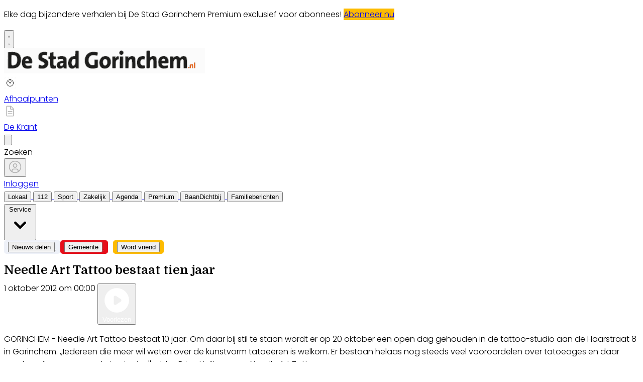

--- FILE ---
content_type: text/html; charset=utf-8
request_url: https://www.destadgorinchem.nl/zakelijk/nieuws/544285/needle-art-tattoo-bestaat-tien-jaar
body_size: 32886
content:
<!DOCTYPE html>
<html lang="nl">
<head>
    <meta charset="utf-8"/>
    <meta name="viewport" content="width=device-width, initial-scale=1.0"/>
    <title>Needle Art Tattoo bestaat tien jaar  - destadgorinchem.nl Nieuws uit de regio Gorinchem</title>
<script>
if (
    !window.location.pathname.startsWith('/builder') &&
    !window.location.pathname.startsWith('/abonnement') &&
    !window.location.pathname.startsWith('/service') &&
    !window.location.pathname.startsWith('/account') &&
    !window.location.pathname.startsWith('/bezorgklachten') &&
    !window.location.pathname.startsWith('/wijzigingsformulier') &&
    !window.location.pathname.startsWith('/opzegformulier') &&
    !window.location.pathname.startsWith('/archive')
) {
    var script = document.createElement('script');
    script.async = true;
    script.type = 'text/javascript';
    script.src = 'https://mmcdn.nl/tags/bdu/destadgorinchem.js';
    document.head.appendChild(script);
}
</script>    

    <style type="text/css">
        :root {
            --color-primary: 242, 101, 49;
            --color-secondary: 0, 0, 0;
            --color-premium: 0, 0, 0;
            --color-black: 0, 0, 0;
            --color-white: 255, 255, 255;
            --color-gray: 128, 128, 128;
        }

        @media (prefers-color-scheme: dark) {
            .dark\:bg-dark {
                background-color: #121212
            }
        }
    </style>

<meta name="description"
      content="GORINCHEM - Needle Art Tattoo bestaat 10 jaar. Om daar bij stil te staan wordt er op 20 oktober een open dag gehouden in de tattoo-studio aan de Haarstraat 8 in Gorinchem."/>

    <link rel="icon" type="image/png"
          href="https://storage.pubble.nl/assets/favicons/www/destadgorinchem/favicon-48x48.png?v=m8o7"
          sizes="48x48"/>
    <link rel="icon" type="image/svg+xml"
          href="https://storage.pubble.nl/assets/favicons/www/destadgorinchem/favicon.svg?v=m8o7"/>
    <link rel="shortcut icon"
          href="https://storage.pubble.nl/assets/favicons/www/destadgorinchem/favicon.ico?v=m8o7"/>
    <link rel="apple-touch-icon" sizes="180x180"
          href="https://storage.pubble.nl/assets/favicons/www/destadgorinchem/apple-touch-icon.png?v=m8o7"/>
    <link rel="shortcut icon"
          href="https://storage.pubble.nl/assets/favicons/www/destadgorinchem/favicon.ico?v=m8o7">
    <meta name="apple-mobile-web-app-capable" content="yes">


<script type="application/ld+json">
    {
  "@context": "https://schema.org",
  "@type": "WebSite",
  "name": "destadgorinchem.nl",
  "url": "https://destadgorinchem.nl/",
  "potentialAction": {
    "@type": "SearchAction",
    "target": {
      "@type": "EntryPoint",
      "urlTemplate": "https://destadgorinchem.nl/search?q={search_term_string}"
    },
    "queryInput": "required name=search_term_string"
  }
}


</script>
    


<script type="text/javascript">
    var exports = {};
    var pubbleEnv = {
        pubbleContentApiKey: 'A3TkJdmxLzqZ2MOlL9XN5w==',
        pubbleContentApiHash: 'bmhiZHVkYXRhfDM1fGRlc3RhZGdvcmluY2hlbS5ubA==',
        domain: 'destadgorinchem.nl',
        language: 'nl',
        commonDomain: '',
        userId: typeof ConsentGiven !== "function" || ConsentGiven('marketing') ? '0' : null,
        subscriptions: null,
        pushEnabled: true,
        regionPages: false,
        regionPagesAutoRedirect: false,
        isAuthenticated: false,
        hasPrivileges: false,
        region: '',
    };
    var lureArticle = {
        articleAccessLevel: 'Open',
        userAccessLevel: 'Visitor',
        articlesLeft: -1,
        articleId: 544285,
        hasAccess: true,
        articleHeadline: 'Needle Art Tattoo bestaat tien jaar',
        articleType: 'InternetArticle',
        authorIds: [],
        articleContentType: 'Nieuws',
        articleIsLiveBlog: false
    }

    window.dataLayer = window.dataLayer || [];

    window.dataLayer.push({
        'articleId': 544285,
        'userId': typeof ConsentGiven !== "function" || ConsentGiven('marketing') ? '0' : 'n.a.',
        'pageType': 'article',
        'region': ''
    });
</script>
    

    
    <!-- RSS Feed Links -->
    <link rel="alternate" type="application/rss+xml" href="https://www.destadgorinchem.nl/rss" title="destadgorinchem.nl RSS Feed">






        <meta name="robots" content="max-image-preview:large">

    <link rel="canonical" href="https://www.destadgorinchem.nl/zakelijk/nieuws/544285/needle-art-tattoo-bestaat-tien-jaar"/>
    <meta property="article:published_time"
          content="2012-10-01T00:00:00+02:00"/>
    <meta property="og:title" content="Needle Art Tattoo bestaat tien jaar"/>
    <meta property="og:url" content="https://www.destadgorinchem.nl/zakelijk/nieuws/544285/needle-art-tattoo-bestaat-tien-jaar"/>
    <meta name="syndication-source" content="https://www.destadgorinchem.nl/zakelijk/nieuws/544285/needle-art-tattoo-bestaat-tien-jaar"/>
    <meta name="original-source" content="https://www.destadgorinchem.nl/zakelijk/nieuws/544285/needle-art-tattoo-bestaat-tien-jaar"/>
    <meta property="og:type" content="article"/>

        <meta property="og:description" content="GORINCHEM - Needle Art Tattoo bestaat 10 jaar. Om daar bij stil te staan wordt er op 20 oktober een open dag gehouden in de tattoo-studio aan de Haarstraat 8 in Gorinchem.">

        <meta property="article:modified_time"
              content="2020-12-16T21:08:45+01:00"/>

        <script type="application/ld+json">
 {"@context":"https://schema.org","@type":"NewsArticle","mainEntityOfPage":{"@type":"WebPage","@id":"https://www.destadgorinchem.nl/zakelijk/nieuws/544285/needle-art-tattoo-bestaat-tien-jaar"},"headline":"Needle Art Tattoo bestaat tien jaar","image":"","datePublished":"2012-10-01T00:00:00\u002B02:00","dateModified":"2020-12-16T21:08:45\u002B01:00","articleMainSection":"zakelijk","articleSection":"Nieuws","author":[{"@type":"NewsMediaOrganization","name":"destadgorinchem.nl"}],"publisher":{"name":"destadgorinchem.nl","@type":"NewsMediaOrganization","logo":{"@type":"ImageObject","url":"https://storage.pubble.nl/assets/favicons/www/destadgorinchem/apple-touch-icon.png?v=@m8o7"},"sameAs":["https://www.facebook.com/stadgorinchem","https://twitter.com/StadGorinchem","https://www.linkedin.com/koninklijke-bdu-holding-bv"]},"keywords":"","description":"GORINCHEM - Needle Art Tattoo bestaat 10 jaar. Om daar bij stil te staan wordt er op 20 oktober een open dag gehouden in de tattoo-studio aan de Haarstraat 8 in Gorinchem. ,,Iedereen die meer wil weten over de kunstvorm tatoe\u00EBren is welkom. Er bestaan helaas nog steeds veel vooroordelen over tatoeages en daar zouden wij graag verandering in zien\u0027\u0027, aldus Brian Heijboer van Needle Art Tattoo..","isAccessibleForFree":"True","hasPart":{"@type":"WebPageElement","isAccessibleForFree":"True","cssSelector":".paywall"}}

        
        </script>


    <link rel="dns-prefetch" href="//storage.pubble.cloud">
    <link rel="dns-prefetch" href="//storage.pubble.nl">

    <link rel="stylesheet" href="//storage.pubble.cloud/assets/static/css/tailwind.styles.min.css?v=251026-1"/>

    <script defer src="https://storage.pubble.nl/assets/web/alpine-intersect-3-10-5.cdn.min.js"></script>
    <style>[x-cloak]{display: none !important;}.bg-blue-100{--tw-bg-opacity:1;background-color:rgb(219 234 254/var(--tw-bg-opacity))}.underArticlePushButton{color:rgb(255 255 255/var(--tw-text-opacity))!important;background-color:#f26531!important;color:#fff!important;text-decoration:none!important;border-radius:.375rem;padding:.3rem;margin-top:10px}    </style>
<style type="text/css">
@import url('https://fonts.googleapis.com/css?family=Poppins:200,300,500,700|Domine:400,500,600,700');

body {
font-family: "Poppins",Helvetica,Arial,sans-serif !important;
font-weight: 300;
counter-reset: section;
}

.link  {
color: #F26531; 
font-size: 13px;
}



/* TYPOGRAPHY */

.domine {
font-family: 'Domine', serif;
}

.poppins {
font-family: "Poppins",Helvetica,Arial,sans-serif !important;
}

h1, h2, h3, h4 {
font-family: 'Domine', serif;
}

h3 {
font-size: 26px;
font-weight: 400;
}

.counter::before {
  counter-increment: section;  
content: counter(section);
font-size: 24px;
font-weight: 600;
color: #E1E3E8;
display: inline-block;
margin-right: 32px;
white-space: pre-wrap;
  text-decoration:underline;
text-decoration-color: #FFFFFF;
float: left;
min-height: 110%;
}


h4 {
font-size: 20px!important;
}

.font-normal {
font-weight: 300;
}

.font-13 {
font-size: 13px;
}

.font-14 {
font-size: 14px;
}

.font-15 {
font-size: 15px;
}

.font-28 {
font-size: 28px;
}

.undertitle {
font-size: 14px;
font-weight: 300;
color: #5E5E5E;
margin-bottom: 12px;
}

.feed-main-item:hover {
transition: 0.3s;
}

.uitgelicht-item:hover #feed-title, .main-feed-item:hover #feed-title, .rail-item:hover #feed-title {
text-decoration: underline;
}

.main-feed-item:hover #feed-img {
opacity: 0.9;
}

.image-block:hover #feed-title {
text-decoration: underline;
text-decoration-color: white;
 transition: 0.3s;
}

#feed-title {
text-decoration-color: transparent;
}

#feed-title:not(:hover) {
 transition: 0.3s;
 } 

.bullet::before {
    display: inline-block;
    content: '';
    -webkit-border-radius: 20px;
    border-radius: 20px;
    height: 4px;
    width: 4px;
    margin-left: 8px;
    margin-right: 8px;
    margin-bottom: 2px;
background-color: #B4B4B4;
}

.pbph span:hover {
 text-decoration: underline;
cursor: pointer;
}



/* ------------------- */



/* SPACING */

.margin-bottom-16 {
margin-bottom: 16px;
}

.margin-bottom-24 {
margin-bottom: 24px;
}

.mt-4px {
margin-top: 4px!important;
}

.ml--32px {
margin-left: -32px;
}

.ml-10px {
margin-left: 10px!important;
}

.pt-20 {
padding-top: 80px;
}

.pt-8 {
padding-top: 32px; 
}


/* ------------------- */


/* BUTTONS */

.button-default {
background-color: rgb(240, 140, 0, .1);
 transition: 0.3s;
font-weight: 400;
}

.button-default:hover {
background-color: rgb(240, 140, 0, .20);
color: #F26531;
}

.button-icon {
display: inline-block;
margin-bottom: -3px;
}

.button-menu {
padding: 4px 8px;
font-size: 13px;
border-radius: 5px;
 transition: 0.3s;
font-weight: 400;
}

.primary {
background-color: #F26531;
color: #FFFFFF;
}

.zomerfoto {
background-color: #F26531;
color: #ffffff;
}

.primary:hover {
background-color: #C25127;
}

.secondary {
background-color: #FDF2EE;
color: #F26531;
}

.secondary:hover {
background-color: #FBD6C8;
color: #C25127;
}

.premium {
background-color: #FDBB00;
color: #000000;
}
.plus-kleur {
color: #f26531;
}
.spelletjes {
background-color: #F26531;
color: #000000;
}

.grey {
background-color: #EEF1F8;
color: #000000;
}

.gemeentenieuws {
background-color: #E60E1A;
color: #ffffff;
}
.sinterklaas {
background-color: #EC783D;
color: #000000;
}
/* OTHER */

.uitgelicht {
background-color: #F5F8FD;
padding-left: 24px;
padding-right: 24px;
padding-top: 4px;
padding-bottom: 4px;
}

.bg-uitgelicht {
background-color: #F5F8FD;
}

.advertentie {
background-color: #F8F9FB;
padding: 24px
}

.tag {
padding: 4px 6px;
letter-spacing: 0.5px;
text-transform: uppercase;
margin-bottom: 8px;
display: inline-block;
font-family: Poppins;
font-size: 11px;
}

#category {
background-color: #F5F8FD;
color: #000000;
font-weight: 300;
border-radius: 4px;
}

#category-premium {
background-color: #F5F8FD;
color: #000000;
font-weight: 300;
border-radius: 0 4px 4px 0;
}

#category-light {
background-color: #FFFFFF;
color: #000000;
}

#premium-article {
background-color: #FFFFFF;
color: #000000;
font-weight: 400;
border-radius: 0 4px 4px 0;
}

#category-premium-light {
background-color: rgba(255, 255, 255, 0.9);
color: #1E1E1E;
font-weight: 400;
border-radius: 0 4px 4px 0;
}

#premium {
background-color: #FDBB00;
color: #000000;
font-weight: 400;
border-radius: 4px 0 0 4px;
margin-right: -4px;
}

#premium-small {
    background-color: #FDBB00;
    color: #000000;
    font-weight: 400;
    border-radius: 3px;
    font-size: 10px;
    padding: 0px 4px!important;
    margin-bottom: 0px;
    line-height: 2;
}

#eeneentwee {
    background-color: #cf3917;
    color: #FFFFFF;
    font-weight: 400;
    border-radius: 3px;
    font-size: 10px;
    padding: 0px 4px!important;
    margin-bottom: 0px;
    line-height: 2;
}

#premium-large {
background-color: #FDBB00;
color: #1E1E1E;
font-weight: 500;
border-radius: 4px;
font-size: 12px;
padding: 1px 6px!important;
margin-bottom: 0px!important;;
line-height: 2.2;
margin-left: 2px;
margin-right: 2px;
}

#premium-xl {
background-color: #FDBB00;
color: #1E1E1E;
font-weight: 500;
border-radius: 5px;
font-size: 16px;
padding: 2px 10px!important;
margin-bottom: 0px!important;;
line-height: 2.2;
margin-left: 2px;
margin-right: 2px;
}

.main-feed-item:last-of-type {
border-bottom: 0px;
}

.main-feed-item {
border-bottom-color: rgb(229, 231, 235);
border-bottom-width: 1px;
}

.rail-item:last-of-type {
border-bottom: 0px!important;
}

.divcounter::before {
  counter-increment: section;  
}

.bg-light-grey {
background-color: #FAFAFA;
}

.journalist-avatar {
 background-image: url("https://pubblestorage.blob.core.windows.net/96897487/content/web/a9eaeee1-dbd6-46c3-bd89-0801f6004a44-1_thumb.jpg");
background-size: contain;
    border: 1px solid #CCCCCC;
width: 56px;
height:56px;
margin-right: 16px;
border-radius: 100px;
}


ul.checkmark li:after {
content: " ";
    display: inline-block;
    width: 0.5em;
    height: 12px;
    border: solid #27DF5B;
    border-width: 0 3px 3px 0;
    position: relative;
    float: left;
    left: 4px;
    margin-right: 16px;
    margin-top: 3px;
    -webkit-transform: rotate(45deg);
    -moz-transform: rotate(45deg);
    -o-transform: rotate(45deg);
    transform: rotate(45deg);
}

@media (min-width: 768px) {
  .md\:float-right {
    float: right;
  }
}



/* ----- APP LANDING PAGE / START ---------*/

 .appHeaderWrapper:before {
     content: '';
     position: absolute;
     top: 0;
     left: 50%;
     transform: translateX( -50%);
     height: 440px;
     width: 100vw;
     background: #F5F8FD;
     z-index: -1;
}
 .appHeaderWrapper {
     margin-top: -40px;
     position: relative;
}
 .appHeaderWrapper h1 {
     font-size: 50px!important;
}
 .appHeaderLeft {
     width: 45%;
     float: left;
     margin-top: 110px;
}
 @media screen and (max-width: 600px) {
     .appHeaderLeft {
         margin-top: 40px;
         margin-bottom: 32px;
    }
     .appHeaderRight img {
         margin-top: 0px!important;
    }
     .appHeaderWrapper h1 {
         font-size: 40px!important;
         padding-left: 8px;
         padding-right: 8px;
    }
}
 .appHeaderRight {
     width: 50%;
     float: left;
     margin-left: 4%;
}
 .appHeaderRight img {
     max-width: 80vw;
     margin-top: 80px;
}
 .appHeaderUSP ul {
     list-style: none;
}
 .appHeaderUSP ul li:before {
     content: '✓';
     color: #31B93F;
     padding-right: 16px;
     margin-left: -16px;
}
 @media screen and (min-width: 600px) {
     .appContentWrapperMobile {
         visibility: hidden;
         display: none;
         padding-left: 24px;
    }
}
 @media screen and (max-width: 600px) {
     .appContentWrapper {
         visibility: hidden;
         display: none!important;
    }
}
 @media screen and (max-width: 600px) {
     .appHeaderLeft, .appHeaderRight {
         width: 100%!important;
    }
}
 #mobileTitle {
     margin-top: 32px;
     font-size: 24px;
}
 .appContentMobile {
     padding: 0 8px;
}
 .buttons {
     text-align: center;
}
 .buttons img {
     max-width: 70vw;
     padding: 24px;
}
 .appContentWrapper {
     overflow: hidden;
     display: inline-block;
     padding-top: 24px;
     padding-bottom: 32px;
     width: 100%;
}
 .appTitle {
     font-weight: 600;
     font-size: 32px;
}
 .appContentLeft {
     float: left;
     width: 65%;
     line-height: 2;
}
 .appContentRight {
     float: left;
     margin-left: 64px;
}
 .appFooterWrapper:before {
     content: '';
     position: absolute;
     top: 0;
     left: 50%;
     transform: translateX( -50%);
     height: 440px;
     width: 100vw;
     background: #F8F8F8;
     z-index: -1;
}
 .appFooterWrapper {
     margin-top: 40px;
     padding-top: 56px;
     position: relative;
}
 .appFooterContent {
     text-align: center;
}
/* ----- APP LANDING PAGE / END ---------*/

/* ----- 150 DAGEN AANBIEDING / START ---------*/

* {
  box-sizing: border-box;
}

.headerWrapper h1 {
    font-size: 60px;
}

h2 {
    font-size: 24px;
}

.orange {
    color:  #F05A2B;
}

.headerWrapper {
    max-width: 1200px;
    margin: 0 auto;
    padding-top: 32px;
    position: relative;
    margin-top: -40px;
min-height: 600px;
}

.headerWrapper:before {
    content: '';
    position: absolute;
    top: 0;
    left: 50%;
    transform: translateX( -50%);
    height: 80%;
    width: 100vw;
    background: #F5F5F5;
    z-index: -1;
margin-bottom: 0px;
    }


.promoBanner {
    background: #A2F2D5;
    color:  #000000;
    padding: 10px 0;
    text-align: center;
    font-size: 14px;
    font-weight: 700;
    letter-spacing: 0.5px;
}


.column {
  float: left;
}

.row:after {
  content: "";
  display: table;
  clear: both;
}

#heroLeft {
    width: 888px;
}

.headerUSP ul {
  list-style: none;
  font-weight: 300;
}

.headerUSP li {
    padding:  0px;
    margin-left:  -24px;
}

.headerUSP ul li:before {
    content: '✓';
    color: #31B93F;
    padding-right: 16px;
    margin-left: -16px;
}


.promoUSP ul {
  list-style: none;
  font-weight: 300;
  font-size: 14px;
  color: #555555;
}

.promoUSP li {
    padding:  4px;
    margin-left:  -24px;
}

.promoUSP ul li:before {
    content: '✓';
    color: #31B93F;
    padding-right: 8px;
    margin-left: -16px;
}


.footer {
    width: 100%;
    height: 400px;
    background-color: #CCC;
}


#heroRight {
    width:  312px;
    background-color:#FFFFFF;
    float: right;
position: fixed;
    display: inline;
    border-radius:  8px;
    box-shadow: 0px 0px 14px 0px #0000000A;
    overflow: hidden;
    border: 1px solid #E6E6E6;;
}

.beforePrice {
    font-size: 19px;
    color:  #A1A1A1;
    margin-right: 16px;
    text-decoration: line-through;
}

.afterPrice {
    font-size: 40px;
    font-weight: 700;
}

.priceSubtitle {
   margin-left: 8px;
   color:  #A1A1A1; 
}

.promoBlock1 {
    padding: 24px;
}


.promoBlock2 {
    border-top:  1px solid #E6E6E6;
    padding: 8px 24px 8px 32px;
    background-color: #FAFAFA;

}

.mainCTA {
    width: 100%;
    display: block;
    background-color: #F05A2B;
    color: #FFFFFF;
    padding: 12px 0;
    border: none;
    border-radius: 6px;
    font-size: 15px;
    font-weight: 600;
    text-align: center;
    text-decoration: none;
    letter-spacing: 0.5px;
    transition: 500ms;
}

.mainCTA:hover {
    background-color: #D85127;

}

#mobileCTA {
    width: calc(100% - 32px)!important;
    margin-left: 16px;
    margin-bottom: 32px;
    margin-top: 32px;
    display: none;
}

.heroImage {
    margin-top:  56px;
    padding-right: 24px;
}

.heroImage img {
    max-width: 40%;
}

.pageContentWrapper {
    max-width: 1200px;
    margin:  0 auto;
    padding-top:  56px;
}


.content {
    max-width: 856px;
}

.contentBlock {
    width: 100%;
    display: inline-block;
    border:  1px solid #E6E6E6;
    border-radius: 8px;
    box-shadow: 0px 0px 14px 0px #0000000A;
    padding:  32px;
    height: 100%;
}

.contentBlockLeft {
    width: 70%;
    float: left;
}

.contentBlockTitle {
    font-size: 22px;
    font-weight: 700;
    margin-bottom: 16px;
}

.contentBlockText {
    font-size: 16px;
    padding-right: 24px;
    line-height: 1.8;
    color: #555555;
    font-weight: 400;
}

.contentBlockRight {
    width: 30%;
    float: right;
}

.marginbottom40 {
    margin-bottom: 40px;
}

.plus {
    text-align: center;
    width: 100%;
    margin:  16px 0;
}

@media screen and (max-width: 800px) {
  .column {
    width: calc(100% - 32px)!important;
  }
  #heroRight {
    position: relative;
    display: inline-block;
    margin-top:  40px;
   margin-left: 16px;
   margin-bottom: 40px;
   float: unset;
  }
  .pageContentWrapper {
    padding: 0;
    width: calc(100vw - 40px)!important;
  }
.contentBlock {
margin-bottom: -8px;
}
.contentBlockLeft {
width: 100%!important;
}
    .contentBlockRight {
    position: relative;
width: 100%!important;
}
  .contentBlockRight img {
    max-width: 100%;
margin-top: 24px!important;
  }
.contentBlockText {
font-size: 14px;
padding-right: 0px;
line-height: 1.4;
}
  #mobileCTA {
    display: inline-block;
  }
}

.heroImage img {
    max-width: 100%!important;
}

@media screen and (max-width: 1260px) {
   #heroLeft{
    width: calc(100vw - 360px);
    padding-left: 32px;
}
.pageContentWrapper {
    width: calc(100vw - 396px);
    margin: 16px 16px 0 16px;
}

.contentBlockRight img {
    max-width: 100%;
}
}


@media (min-width: 768px) {
  .md\:h-20 {
    height: 5rem;
  }
}

@media (min-width: 768px) {
  .md\:h-24 {
    height: 6rem;
  }
}


/* ----- GRATIS LIDMAATSCHAP LANDING PAGE ------ */

 .full-bg-color:before {
     content: '';
     position: absolute;
     top: 0;
     left: 50%;
     transform: translateX( -50%);
     height: 100%;
     width: 100vw;
     background: #EEF1F8;
     z-index: -1;
}
 .full-bg-color {
     margin-top: -40px;
     position: relative;
}

.bg-grey {
 background-color: #EEF1F8;
}

.radius6 {
border-radius: 6px;
}

.p-8 {
padding: 32px;
}

.card-footer {
background-color: #F8F9FC;
}

.h-fit {
height: fit-content;
}

 .checkmark-icon {
        color: #27df5b;
        font-size: 24px;
        margin-right: 10px;
 }


</style>

<script>(function(w,d,s,l,i){w[l]=w[l]||[];w[l].push({'gtm.start':
new Date().getTime(),event:'gtm.js'});var f=d.getElementsByTagName(s)[0],
j=d.createElement(s),dl=l!='dataLayer'?'&l='+l:'';j.async=true;j.src=
'https://www.googletagmanager.com/gtm.js?id='+i+dl;f.parentNode.insertBefore(j,f);
})(window,document,'script','dataLayer','GTM-NQ3B68M');</script>
<!-- End Google Tag Manager --><link rel="preconnect" href="https://fonts.googleapis.com">
<link rel="preconnect" href="https://fonts.gstatic.com" crossorigin>
<link href="https://fonts.googleapis.com/css2?family=Source+Sans+Pro:ital,wght@0,200;0,400;0,700;1,200&display=swap" rel="stylesheet">

<style type="text/css">
.font-premium {
    font-family: "Open Sans",Helvetica,Arial,sans-serif !important;
    }
</style>
</head>
<body class="">





<noscript><iframe src="https://www.googletagmanager.com/ns.html?id=GTM-NQ3B68M"
height="0" width="0" style="display:none;visibility:hidden"></iframe></noscript>
<!-- End Google Tag Manager (noscript) --><style type="text/css">

/* Iframe &amp; wrapper styling */
.video-wrapper {
  position: relative;
  overflow: hidden;

  /* Apply 'padding-top' for correct aspect ratio */
  padding-top: 56.25%; /* 16:9 aspect ratio */
  /* padding-top: 42.85%;  */ /* 21:9  aspect ratio */
  /* padding-top: 75%;     */ /*  4:3  aspect ratio */
  /* padding-top: 100%;    */ /*  1:1  aspect ratio */
  /* padding-top: 66.67%;  */ /*  3:2  aspect ratio */
  /* padding-top: 177.78%; */ /*  9:16 aspect ratio */
}

.video-wrapper iframe {
  width: 100%;
  height: 100%;
  position: absolute;
  left: 0;
  top: 0;
  border: 0;
}



</style>



    <div id="pageTopLeaderboard"></div>



 
<header class="sticky md:relative top-0 w-full z-20 bg-white-500 transition-all pt-0  border-primary  border-b-4   !font-bold ">
    <nav x-data="{ open: false }" class="bg-white  shadow md:shadow-none	md:bg-none">
        <div class="">
            <div class="max-w-7xl mx-auto px-0 md:px-6 lg:px-8">
                <div class="relative flex justify-between min-h-16">
                    <div class="absolute px-2 inset-y-0 left-0 flex items-center md:hidden">
                        <button type="button" class="inline-flex items-center justify-center p-2 rounded-md text-gray-400 hover:text-gray-500 hover:bg-gray-100 focus:outline-none focus:ring-2 focus:ring-inset focus:ring-indigo-500" aria-controls="mobile-menu" @click="open = !open; document.body.classList.toggle('overflow-hidden');" aria-expanded="false" x-bind:aria-expanded="open.toString()">
                            <svg x-state:on="Menu open" x-state:off="Menu closed" class="h-6 w-6 block css-hamburgermenu" :class="{ 'hidden': open, 'block': !(open) }" xmlns="http://www.w3.org/2000/svg" fill="none" viewBox="0 0 24 24" stroke="currentColor" aria-hidden="true">
                                <path stroke-linecap="round" class="css-hamburgermenu-p" stroke-linejoin="round" stroke-width="2" d="M4 6h16M4 12h16M4 18h16"></path>
                            </svg>
                            <svg x-state:on="Menu open" x-state:off="Menu closed" class="h-6 w-6 hidden css-hamburgermenu" :class="{ 'block': open, 'hidden': !(open) }" xmlns="http://www.w3.org/2000/svg" fill="none" viewBox="0 0 24 24" stroke="currentColor" aria-hidden="true">
                                <path stroke-linecap="round" class="css-hamburgermenu-p" stroke-linejoin="round" stroke-width="2" d="M6 18L18 6M6 6l12 12"></path>
                            </svg>
                        </button>
                    </div>
                    <div class="flex-1 flex items-center justify-center md:items-stretch md:justify-start">
                        <div class="flex-shrink-0 h-16 md:h-auto flex items-center">
                            <a href="/" class="w-32 ml-16 md:ml-0 md:w-full">
                                <img  src="https://storage.pubble.nl/assets/logo/www/destadgorinchem/logo.svg?v=OgiM" class="w-full max-h-full md:h-30 py-2 mt-2" alt="Logo destadgorinchem.nl">
                            </a>
                        </div>
                    </div>

                     <a href="/afhaalpunten" class="contents">
                        <div class="my-auto" style="width: 100px;height: 100%">
                            <div class="mx-auto w-8 hidden md:block">
                                <img src="https://pubblestorage.blob.core.windows.net/96897487/content/originals/2023/2/f15121ee-b001-4127-8605-5868f7ff3834.jpg" style="height:24px; width:24px; margin: 0 auto">
                            </div>
                            <div class="text-center font-medium mt-2 text-xs md:text-xs hidden md:block">Afhaalpunten</div>
                        </div>
                    </a>
                     <a href="/archive" class="contents">
                        <div class="my-auto" style="width: 80px;height: 100%">
                            <div class="mx-auto w-8 block">
                                <img src="https://pubblestorage.blob.core.windows.net/96897487/content/originals/2022/9/bbbd6494-8ca2-4fd0-849a-c098b65d3ea6.png" style="height:24px; width:24px; margin: 0 auto">
                            </div>
                            <div class="text-center font-medium mt-2 text-xs md:text-xs">De Krant</div>
                        </div>
                    </a>


                        <div x-data="{ searchOpen: false }" class="my-auto" style="width:80px;">
                            <button @click="searchOpen = !searchOpen; setTimeout(function(){ document.getElementById('searchTerm').focus() }, 200);" class="w-20 flex items-center focus:outline-none focus:border-transparent">
                                <svg x-cloak class="search-icon h-5 w-5 text-xl ml-24 text-gray-400 mx-auto" aria-hidden="true" focusable="false" data-prefix="fas" data-icon="search" c role="img" xmlns="http://www.w3.org/2000/svg" viewBox="0 0 512 512">
                                    <path fill="currentColor" d="M505 442.7L405.3 343c-4.5-4.5-10.6-7-17-7H372c27.6-35.3 44-79.7 44-128C416 93.1 322.9 0 208 0S0 93.1 0 208s93.1 208 208 208c48.3 0 92.7-16.4 128-44v16.3c0 6.4 2.5 12.5 7 17l99.7 99.7c9.4 9.4 24.6 9.4 33.9 0l28.3-28.3c9.4-9.4 9.4-24.6.1-34zM208 336c-70.7 0-128-57.2-128-128 0-70.7 57.2-128 128-128 70.7 0 128 57.2 128 128 0 70.7-57.2 128-128 128z"></path>
                                </svg>
                                <svg x-show="searchOpen" aria-hidden="true" focusable="false" data-prefix="far" data-icon="times-circle" class="search-icon h-5 w-5 ml-16 text-xl absolute text-gray-500 svg-inline--fa fa-times-circle fa-w-16" role="img" xmlns="http://www.w3.org/2000/svg" viewBox="0 0 512 512">
                                    <path fill="currentColor" d="M256 8C119 8 8 119 8 256s111 248 248 248 248-111 248-248S393 8 256 8zm0 448c-110.5 0-200-89.5-200-200S145.5 56 256 56s200 89.5 200 200-89.5 200-200 200zm101.8-262.2L295.6 256l62.2 62.2c4.7 4.7 4.7 12.3 0 17l-22.6 22.6c-4.7 4.7-12.3 4.7-17 0L256 295.6l-62.2 62.2c-4.7 4.7-12.3 4.7-17 0l-22.6-22.6c-4.7-4.7-4.7-12.3 0-17l62.2-62.2-62.2-62.2c-4.7-4.7-4.7-12.3 0-17l22.6-22.6c4.7-4.7 12.3-4.7 17 0l62.2 62.2 62.2-62.2c4.7-4.7 12.3-4.7 17 0l22.6 22.6c4.7 4.7 4.7 12.3 0 17z"></path>
                                </svg>
                            </button>

                            <div x-cloak x-show="searchOpen" class="mt-8 py-5 w-full border border-grey-dark md:w-full right-0 absolute z-10 bg-gray-50  md:rounded">
                                <span class="text-3xl block lg:text-2xl pl-5  font-medium text-black-600 leading-normal">Zoeken</span>
                                <div class="px-2">
    <form action="/zoek" method="get" class=" px-0 mb-1 py-3 rounded-md flex items-center">
        <input name="q" type="text" id="searchTerm" action="search" class="text-secondary pl-5 outline-none border-grey-dark w-full" 
               value=""
               placeholder="Vul je zoekwoord in..">
        <button class="flex items-center focus:outline-none focus:border-transparent" type="submit">
            <svg class="h-5 w-5 text-xl ml-4" aria-hidden="true" focusable="false" data-prefix="fas" data-icon="search" role="img" xmlns="http://www.w3.org/2000/svg" viewBox="0 0 512 512"><path fill="currentColor" d="M505 442.7L405.3 343c-4.5-4.5-10.6-7-17-7H372c27.6-35.3 44-79.7 44-128C416 93.1 322.9 0 208 0S0 93.1 0 208s93.1 208 208 208c48.3 0 92.7-16.4 128-44v16.3c0 6.4 2.5 12.5 7 17l99.7 99.7c9.4 9.4 24.6 9.4 33.9 0l28.3-28.3c9.4-9.4 9.4-24.6.1-34zM208 336c-70.7 0-128-57.2-128-128 0-70.7 57.2-128 128-128 70.7 0 128 57.2 128 128 0 70.7-57.2 128-128 128z"></path></svg>
        </button>
    </form>
                                </div>
                            </div>
                             <div class="text-center font-medium mt-4 text-xs md:text-xs">Zoeken</div>
                        </div>



                        <div class="my-auto">
                        <div class="mx-auto md:static mt-1 md:mt-2 mb-1">



                        <div class="ml-2 relative" x-data="{ isOpen: false }">
                                <div>
                                    <a href="/login">
                                        <button type="button" class="flex hover:text-primary" id="user-menu-button" aria-expanded="false" aria-haspopup="true">
                                            <!-- <svg aria-hidden="true" focusable="false" data-prefix="fas" data-icon="user-plus" role="img" xmlns="http://www.w3.org/2000/svg" viewBox="0 0 640 512" class="h-6 w-6">
                                                <path fill="currentColor" d="M624 208h-64v-64c0-8.8-7.2-16-16-16h-32c-8.8 0-16 7.2-16 16v64h-64c-8.8 0-16 7.2-16 16v32c0 8.8 7.2 16 16 16h64v64c0 8.8 7.2 16 16 16h32c8.8 0 16-7.2 16-16v-64h64c8.8 0 16-7.2 16-16v-32c0-8.8-7.2-16-16-16zm-400 48c70.7 0 128-57.3 128-128S294.7 0 224 0 96 57.3 96 128s57.3 128 128 128zm89.6 32h-16.7c-22.2 10.2-46.9 16-72.9 16s-50.6-5.8-72.9-16h-16.7C60.2 288 0 348.2 0 422.4V464c0 26.5 21.5 48 48 48h352c26.5 0 48-21.5 48-48v-41.6c0-74.2-60.2-134.4-134.4-134.4z" class=""></path>
                                            </svg> -->
                                            <img src="https://pubblestorage.blob.core.windows.net/96897487/content/originals/2022/9/78d4484b-ce57-4487-a8fa-796d782cd145.png" style="height: 28px;" class="ml-3 mb-0">
                                        </button>
                                        <div class="text-center font-medium text-xs sm:text-xs mt-1 mr-1 md:mr-0">Inloggen</div>
                                    </a>
                                </div>
                        </div>


                        </div>
                        
                        </div>
                </div>
            </div>

            <div class="">

                <div class="max-w-7xl mx-auto px-0 md:px-6 lg:px-8">
                    <nav class="h-12 space-x-6 !font-bold  !font-bold text-sm hidden md:flex relative items-center  border-t-2"
                         :class="{ 'w-3/4 bg-white z-50 pt-2 space-y-1 h-screen absolute overflow-y-auto w-3/4': open, 'hidden relative h-12 space-x-6 !font-bold  !font-bold text-sm': !open }">



		<a href="/lokaal" class="font-bold">
			<button type="button"
			class="font-normal text-nav group inline-flex items-center  "
			:class="{ 'md:border-transparent md:border-b-0 border-b  hover:bg-gray-50 items-left hover:border-gray-300 pl-10 pr-4 py-2 md:border-l-4 text-base w-full': open,'items-center': !open }">
				<span>Lokaal</span>
			</button>
		</a>
		<a href="/112">
			<button type="button"
			class="font-normal text-nav group inline-flex items-center  "
			:class="{ 'md:border-transparent md:border-b-0 border-b  hover:bg-gray-50 items-left hover:border-gray-300 pl-10 pr-4 py-2 md:border-l-4 text-base w-full': open,'items-center': !open }">
				<span>112</span>
			</button>
		</a>
		<a href="/sport">
			<button type="button"
			class="font-normal text-nav group inline-flex items-center  "
			:class="{ 'md:border-transparent md:border-b-0 border-b  hover:bg-gray-50 items-left hover:border-gray-300 pl-10 pr-4 py-2 md:border-l-4 text-base w-full': open,'items-center': !open }">
				<span>Sport</span>
			</button>
		</a>
		<a href="/zakelijk">
			<button type="button"
			class="font-normal text-nav group inline-flex items-center  "
			:class="{ 'md:border-transparent md:border-b-0 border-b  hover:bg-gray-50 items-left hover:border-gray-300 pl-10 pr-4 py-2 md:border-l-4 text-base w-full': open,'items-center': !open }">
				<span>Zakelijk</span>
			</button>
		</a>
		<a href="/agenda">
			<button type="button"
			class="font-normal text-nav group inline-flex items-center  "
			:class="{ 'md:border-transparent md:border-b-0 border-b  hover:bg-gray-50 items-left hover:border-gray-300 pl-10 pr-4 py-2 md:border-l-4 text-base w-full': open,'items-center': !open }">
				<span>Agenda</span>
			</button>
		</a>
		<a href="/premium">
			<button type="button"
			class="font-normal text-nav group inline-flex items-center  "
			:class="{ 'md:border-transparent md:border-b-0 border-b  hover:bg-gray-50 items-left hover:border-gray-300 pl-10 pr-4 py-2 md:border-l-4 text-base w-full': open,'items-center': !open }">
				<span>Premium</span>
			</button>
		</a>
		<a href="https://www.baandichtbij.nl" target="_blank">
			<button type="button"
			class="font-normal text-nav group inline-flex items-center  "
			:class="{ 'md:border-transparent md:border-b-0 border-b  hover:bg-gray-50 items-left hover:border-gray-300 pl-10 pr-4 py-2 md:border-l-4 text-base w-full': open,'items-center': !open }">
				<span>BaanDichtbij</span>
			</button>
		</a>
		<a href="/overlijden">
			<button type="button"
			class="font-normal text-nav group inline-flex items-center  "
			:class="{ 'md:border-transparent md:border-b-0 border-b  hover:bg-gray-50 items-left hover:border-gray-300 pl-10 pr-4 py-2 md:border-l-4 text-base w-full': open,'items-center': !open }">
				<span>Familieberichten</span>
			</button>
		</a>
		<div class="relative sm:border-b-0 border-b" x-data="{ isOpen: false }">
			<button type="button" @click="isOpen = !isOpen"
			class="text-nav font-normal group inline-flex items-center "
			:class="{ 'md:border-transparent hover:bg-gray-50 items-left hover:border-gray-300 pl-10 pr-4 py-2 md:border-l-4 text-base w-full': open,'items-center': !open }"
			aria-expanded="false">
				<span>Service</span>
				<svg class="font-normal ml-2 md:ml-0 h-5 w-5 "
			 :class="{ 'absolute left-0': open,'': !open }"
			 xmlns="http://www.w3.org/2000/svg" viewBox="0 0 20 20" fill="currentColor" aria-hidden="true">
					<path fill-rule="evenodd" d="M5.293 7.293a1 1 0 011.414 0L10 10.586l3.293-3.293a1 1 0 111.414 1.414l-4 4a1 1 0 01-1.414 0l-4-4a1 1 0 010-1.414z" clip-rule="evenodd" />
				</svg>
			</button>

			<div class="absolute z-10 -ml-4 mt-3 transform px-2 w-screen max-w-md md:px-0 lg:ml-0 opacity-0"
		 :class="{ 'opacity-100': isOpen, 'opacity-0': !isOpen, 'relative': open, '': !open }" x-cloak
		 x-show="isOpen"
		 @click.away="isOpen = false"
		 x-transition:enter="transition ease-out duration-200"
		 x-transition:enter-start="opacity-0 translate-y-1"
		 x-transition:enter-end="opacity-100 translate-y-0"
		 x-transition:leave="transition ease-in duration-150"
		 x-transition:leave-start="opacity-100 translate-y-0"
		 x-transition:leave-end="opacity-0 translate-y-1">

				<div class=""
			 :class="{ 'rounded-none': open, 'rounded-lg shadow-lg ring-1 ring-black ring-opacity-5 overflow-hidden': !open }">
					<div class="relative grid pl-10 ml-2 md:ml-0 gap-6 bg-white px-5 py-6 md:gap-5 md:p-8 pt-0 md:pt-6">
							<a href="https://bdumedia.nl/nieuwsmerk/de-stad-gorinchem/" target="_blank" class="menu-item__sub -m-3 p-3 flex items-start rounded-lg hover:bg-gray-50">
								<p class="text-base font-medium text-gray-900">
									Adverteren
								</p>
							</a>
							<a href="service" class="menu-item__sub -m-3 p-3 flex items-start rounded-lg hover:bg-gray-50">
								<p class="text-base font-medium text-gray-900">
									Contact
								</p>
							</a>
							<a href="/abonnement/abonneren/bestellen" class="menu-item__sub -m-3 p-3 flex items-start rounded-lg hover:bg-gray-50">
								<p class="text-base font-medium text-gray-900">
									Abonneren
								</p>
							</a>
							<a href="afhaalpunten" class="menu-item__sub -m-3 p-3 flex items-start rounded-lg hover:bg-gray-50">
								<p class="text-base font-medium text-gray-900">
									Afhaalpunten
								</p>
							</a>
							<a href="/bezorgklachten" class="menu-item__sub -m-3 p-3 flex items-start rounded-lg hover:bg-gray-50">
								<p class="text-base font-medium text-gray-900">
									Bezorgklachten
								</p>
							</a>
							<a href="/nieuwsbrief/aanmelden" class="menu-item__sub -m-3 p-3 flex items-start rounded-lg hover:bg-gray-50">
								<p class="text-base font-medium text-gray-900">
									Nieuwsbrief
								</p>
							</a>
							<a href="https://abonneevoordeel.nl/nl/" target="_blank" class="menu-item__sub -m-3 p-3 flex items-start rounded-lg hover:bg-gray-50">
								<p class="text-base font-medium text-gray-900">
									Abonneevoordeel
								</p>
							</a>
							<a href="/bezorgerworden" class="menu-item__sub -m-3 p-3 flex items-start rounded-lg hover:bg-gray-50">
								<p class="text-base font-medium text-gray-900">
									Bezorger worden
								</p>
							</a>
					</div>
				</div>
			</div>
		</div>

<div class="flex-grow"></div>



            <a href="/tip-de-redactie" class="button-menu grey ml-3 md:ml-0">
                <button type="button"
                class=" text-nav group inline-flex items-center  "
                :class="{ 'md:border-transparent md:border-b-0 border-b  hover:bg-gray-50 items-left hover:border-gray-300 pl-10 pr-4 py-2 md:border-l-4 text-base w-full': open,'items-center': !open }">
                    <span>Nieuws delen</span>
                </button>
            </a>
            <a href="archive?filterMunicipalPages=true" class="button-menu gemeentenieuws ml-3 md:ml-0">
                <button type="button"
                class=" text-nav group inline-flex items-center  "
                :class="{ 'md:border-transparent md:border-b-0 border-b  hover:bg-gray-50 items-left hover:border-gray-300 pl-10 pr-4 py-2 md:border-l-4 text-base w-full': open,'items-center': !open }">
                    <span>Gemeente</span>
                </button>
            </a>
            <a href="/abonnement?src=top" class="button-menu premium ml-10px">
                <button type="button"
                class=" text-nav group inline-flex items-center  "
                :class="{ 'md:border-transparent md:border-b-0 border-b  hover:bg-gray-50 items-left hover:border-gray-300 pl-10 pr-4 py-2 md:border-l-4 text-base w-full': open,'items-center': !open }">
                    <span>Word vriend</span>
                </button>
            </a>



                        
                    </nav>
                </div>
            </div>
        </div>
    </nav>
</header>

<main role="main" class="pb-3 mt-0 pt-1 md:pt-0 md:mt-4">
    

    <div>
        <div class="max-w-7xl mx-auto px-2 sm:px-6 lg:px-8  builder__row ">
                <div class=" builder__column ">
                        <div class="    component__plugin">

<div id="div-gpt-ad-ros_header" class="flex justify-center" style="display:block" ;="">
    <script>
        googletag.cmd.push(function () { googletag.display('div-gpt-ad-ros_header'); });
    </script>
</div>

<div id="bdu_mobilerectangle_1" class="flex justify-center" style="display:block" ;="">
    <script>
        googletag.cmd.push(function () { googletag.display('bdu_mobilerectangle_1'); });
    </script>
</div>
                        </div>
                </div>
        </div>
    </div>
    <div>
        <div class="max-w-7xl mx-auto px-2 sm:px-6 lg:px-8 grid grid-cols-12 gap-6 builder__row ">
                <div class="content-start col-span-full  lg:col-span-8 mt-4 mb-4 builder__column ">
                        <div class="    component__article">



<article class="">


    <div class="max-w-none articlediv md:max-w-2xl px-2 md:px-0 md:mx-0 prose prose-sm md:prose" style="margin: 0 auto;">

        <h1 class="text-3xl font-bold article-headline" style="margin-bottom:10px;">Needle Art Tattoo bestaat tien jaar</h1>

        <span class="font-light text-gray-400 text-base	">
                   1 oktober 2012 om 00:00
            </span>


        <span class="p-1 py-1">

                <button type="button" onclick="article.readAloud()" class="bg-primary rounded ml-2 mb-8 p-1 text-xs"
                    style="text-decoration: none; color:#fff;">
                    <svg xmlns="http://www.w3.org/2000/svg" class="h-4 w-4 inline" style="vertical-align: text-top;" viewBox="0 0 20 20" fill="currentColor">
                        <path fill-rule="evenodd" d="M10 18a8 8 0 100-16 8 8 0 000 16zM9.555 7.168A1 1 0 008 8v4a1 1 0 001.555.832l3-2a1 1 0 000-1.664l-3-2z" clip-rule="evenodd" />
                    </svg> Voorlezen
                </button>

                <a href="/search?c=15" class="bg-primary rounded ml-2 mb-8 p-1 text-xs"
               style="text-decoration: none; color:#fff; font-weight:normal;"> Nieuws</a>


        </span>

        <div id="audio-placeholder"></div>

        

        

<div class="flex justify-center">

<div id="div-gpt-ad-ros_inarticle" style="display:block justify-center" ;="">
<script>
if(window.googletag)
googletag.cmd.push(function () { googletag.display('div-gpt-ad-ros_inarticle'); });
</script>

<div id="bdu_interscroller_1" style="display:block justify-center" ;="">
<script>
if(window.googletag)
googletag.cmd.push(function () { googletag.display('bdu_interscroller_1'); });
</script>

</div></div></div>   
        <p>GORINCHEM - Needle Art Tattoo bestaat 10 jaar. Om daar bij stil te staan wordt er op 20 oktober een open dag gehouden in de tattoo-studio aan de Haarstraat 8 in Gorinchem. ,,Iedereen die meer wil weten over de kunstvorm tatoeëren is welkom. Er bestaan helaas nog steeds veel vooroordelen over tatoeages en daar zouden wij graag verandering in zien'', aldus Brian Heijboer van Needle Art Tattoo.</p><p>Daarnaast komen er drie Nederlandse tattoo-artiesten en drie buitenlandse naar de winkel, is er een kunstgalerij te zien en zijn er tal van prijsjes te winnen. De opbrengst van de verkochte kunstwerken wordt gedoneerd aan een Gorcumse instelling of goed doel. </p>



    </div>




</article> 
                        </div>
                        <div class="    component__mail-editor">

<script type="text/javascript">
    const mailEditorSettings = {
        activeForm : '',
        showForm: false,
        formTitle: '',
        mailResponse: { message: '', isSuccessful: false },
        openForm: function (form){
            if (this.activeForm === form){
            this.activeForm = '';
            this.showForm = false;
            }else{
                this.mailResponse.message = '';
                this.activeForm = form;     
                this.showForm = true;
                this.formTitle = document.getElementsByClassName('active-form-' + form)[0].textContent
            }
        },
        sendForm: async  function(){
          let form = document.getElementById('mailEditorForm');
       
           if (form.checkValidity() === false){
                form.reportValidity();   
                return;
           }
          
           pubbleUtility.showLoading(document.getElementById('mail-editor-submit'));

           var data = new FormData();
           var fileInput = document.querySelector('input[type="file"]');
            if (fileInput){
                for (const file of fileInput.files) {
                  data.append('files',file)
                }
            }
            
            data.append('Emailaddress', document.getElementsByName('Emailaddress')[0].value);
            data.append('Name', document.getElementsByName('Name')[0].value);
            data.append('Message', document.getElementsByName('Message')[0].value);
            data.append('ArticleId', '544285');
            data.append('ActiveForm', document.getElementsByName('ActiveForm')[0].value); 
            data.append('__RequestVerificationToken', document.getElementsByName('__RequestVerificationToken')[0].value);                     
            data.append('RequestName_Aes', document.getElementsByName('RequestName_Aes')[0].value); 
            data.append('hp_comment', document.getElementsByName('hp_comment')[0].value); 

            this.mailResponse = await (await fetch('/mail/editor', {
              method: 'POST',
              body: data
            })).json();
        }
    }
    window.mailEditorSettings = mailEditorSettings;
</script>

<form id="mailEditorForm" x-data="{
    settings: mailEditorSettings
 }">
    <div class="max-w-7xl mx-auto px-4 py-5 sm:flex space-y-0 sm:space-x-10 sm:px-6 lg:px-8">
        
            <div class="flow-root" x-show="!settings.mailResponse.message">
                <span @click="settings.openForm('tip')" class="article-maileditor__button cursor-pointer p-3 flex items-center rounded-md text-base font-medium text-gray-900 hover:bg-gray-100 transition ease-in-out duration-150">
                    <svg xmlns="http://www.w3.org/2000/svg" class="flex-shrink-0  h-5 w-5" viewBox="0 0 20 20" fill="currentColor">
                        <path d="M2.003 5.884L10 9.882l7.997-3.998A2 2 0 0016 4H4a2 2 0 00-1.997 1.884z"/>
                        <path d="M18 8.118l-8 4-8-4V14a2 2 0 002 2h12a2 2 0 002-2V8.118z"/>
                    </svg>
                    <span class="ml-3 active-form-tip">Mail de redactie</span>

                    <svg x-bind:class="settings.activeForm == 'tip' ? 'rotate-180' : ''" xmlns="http://www.w3.org/2000/svg" class="h-5 w-5 transition opacity-75" viewBox="0 0 20 20" fill="currentColor">
                        <path fill-rule="evenodd" d="M5.293 7.293a1 1 0 011.414 0L10 10.586l3.293-3.293a1 1 0 111.414 1.414l-4 4a1 1 0 01-1.414 0l-4-4a1 1 0 010-1.414z" clip-rule="evenodd"/>
                    </svg>
                </span>
            </div>
        
            <div class="flow-root" x-show="!settings.mailResponse.message">
                <span @click="settings.openForm('correction')" class="article-maileditor__button cursor-pointer p-3 flex items-center rounded-md text-base font-medium text-gray-900 hover:bg-gray-100 transition ease-in-out duration-150">
                    <svg xmlns="http://www.w3.org/2000/svg" class="flex-shrink-0 h h-5 w-5" viewBox="0 0 20 20" fill="currentColor">
                        <path d="M13.586 3.586a2 2 0 112.828 2.828l-.793.793-2.828-2.828.793-.793zM11.379 5.793L3 14.172V17h2.828l8.38-8.379-2.83-2.828z"/>
                    </svg>
                    <span class="ml-3 active-form-correction">Meld een correctie</span>
                    <svg x-bind:class="settings.activeForm == 'correction' ? 'rotate-180' : ''" xmlns="http://www.w3.org/2000/svg" class="h-5 w-5 transition opacity-75" viewBox="0 0 20 20" fill="currentColor">
                        <path fill-rule="evenodd" d="M5.293 7.293a1 1 0 011.414 0L10 10.586l3.293-3.293a1 1 0 111.414 1.414l-4 4a1 1 0 01-1.414 0l-4-4a1 1 0 010-1.414z" clip-rule="evenodd"/>
                    </svg>
                </span>
            </div>
    </div>

    <div x-cloak class="max-w-7xl mx-auto px-2 sm:px-6 lg:px-8  mt-2 mb-2" x-show="settings.showForm">
        <div class="grid grid-cols-12 max-w-md mx-auto gap-8 py-6 px-6 bg-primary bg-opacity-10">
            
            <div x-cloak x-show="settings.mailResponse.message != ''"  x-html="settings.mailResponse.message" class="col-span-12 py-0 w-full">
            </div>
            
            <div x-show="settings.mailResponse.message == ''" class="col-span-12 py-0 w-full">
                <p class="font-bold font-lg mb-2" x-text="settings.formTitle"></p>
                <div class="mb-2 flex">
                    <input required type="text" placeholder="Naam" name="Name" class="max-w-lg py-2 px-3 shadow-sm block w-full focus:ring-indigo-500 focus:border-indigo-500 sm:text-sm border border-gray-300 rounded-md">
                </div>
                <div class="mb-2 flex">
                    <input required  type="email" placeholder="E-mailadres" name="Emailaddress" class="max-w-lg py-2 px-3 shadow-sm block w-full focus:ring-indigo-500 focus:border-indigo-500 sm:text-sm border border-gray-300 rounded-md">
                </div>
                <div class="flex">
                    <textarea required rows="5" name="Message" placeholder="Bericht"  class="max-w-lg py-2 px-3  shadow-sm block w-full focus:ring-indigo-500 focus:border-indigo-500 sm:text-sm border border-gray-300 rounded-md"></textarea>
                    <input class="hidden" name="hp_comment" id="hp_comment" type="text" />
                    <input type="hidden" x-model="settings.activeForm" name="ActiveForm">
                </div>

                <div x-show="settings.activeForm == 'photo'" class="flex mt-2 w-full">
                    <input accept="image/png, image/jpeg" class="form-control bg-white py-2 px-3 shadow-sm block w-full focus:ring-indigo-500 focus:border-indigo-500 sm:text-sm border border-gray-300 rounded-md" type="file" multiple>
                </div>
                
                <div class="mt-4 px-0">
                    <div seconds="3" class="hidden"><input id="RequestName_Aes" name="RequestName_Aes" type="text" value="&#x2B;riocIjyC82pWmFwaqPgPdOtqP3QKKvQvM&#x2B;D9gU3/5s="></input></div>
                    <input name="__RequestVerificationToken" type="hidden" value="CfDJ8MfFScp15aFKh8YZ0gCo1OBaFE-jJec6c2Mc8WrEEKresti6xdZDEBsUxuL3sAlZ-NJHWVyG3UJzBc9ds-5_u_fHAlOAQKBnuYuKyBUKhFebCMO9O7M476j2OZImcFsBTTSOLTKS5o-y4VK_YgyOUKc" />
                    <button @click="settings.sendForm()" type="button" id="mail-editor-submit" class="bg-primary bg-black border border-transparent rounded-md shadow-sm py-2 px-4 inline-flex justify-center text-sm font-medium text-white hover:bg-primary focus:outline-none focus:ring-2 focus:ring-offset-2 focus:ring-sky-500"
                            x-text="settings.formTitle">
                    </button>
                </div>
            </div>
        </div>
    </div>
</form>
                        </div>
                        <div class="w-full mt-4 mb-4    component__plugin">

<div class="flex justify-center">

<div id="div-gpt-ad-ros_inarticle" style="display:block justify-center" ;="">
<script>
if(window.googletag)
googletag.cmd.push(function () { googletag.display('div-gpt-ad-ros_inarticle'); });
</script>

<div id="bdu_interscroller_1" style="display:block justify-center" ;="">
<script>
if(window.googletag)
googletag.cmd.push(function () { googletag.display('bdu_interscroller_1'); });
</script>

</div></div></div>
                        </div>
                        <div class="w-full mt-6 mb-6    component__article">


<div class="m-4 mt-0 ml-0 border-t border-gray-200 pt-4 mb-10 max-w-2xl overflow-x-auto not-prose article-share"
     style="margin: 0 auto;">

    <ul role="list" class="article-share__list flex items-center space-x-1 mt-4 mb-2">

        <li>
            <div class="article-share__button mx-2  rounded-full items-center justify-center flex p-2 "
                 style="background: #3b5998;">
                <button type="button"
                    onclick="window.open('https://www.facebook.com/sharer/sharer.php?u=https%3a%2f%2fwww.destadgorinchem.nl%2fzakelijk%2fnieuws%2f544285%2fneedle-art-tattoo-bestaat-tien-jaar', 'facebook_share', 'height=320, width=640, toolbar=no, menubar=no, scrollbars=no, resizable=no, location=no, directories=no, status=no');"
                    class="flex cursor-pointer items-center justify-center w-6 h-6 text-white hover:text-gray-100"
                    title="Deel op Facebook"
                    aria-label="Delen op Facebook">
                    <svg class="w-5 h-5" aria-hidden="true" focusable="false" data-prefix="fab" data-icon="facebook-f"
                         role="img" xmlns="http://www.w3.org/2000/svg" viewBox="0 0 320 512">
                        <path fill="currentColor"
                              d="M279.14 288l14.22-92.66h-88.91v-60.13c0-25.35 12.42-50.06 52.24-50.06h40.42V6.26S260.43 0 225.36 0c-73.22 0-121.08 44.38-121.08 124.72v70.62H22.89V288h81.39v224h100.17V288z"></path>
                    </svg>
                </button>
            </div>
        </li>

        <li>
            <div class="article-share__button mx-2 rounded-full items-center justify-center flex p-2 "
                 style="background: #5cbe4a;">
                <a href-mobile="whatsapp://send?text=Gelezen op destadgorinchem.nl https://www.destadgorinchem.nl/zakelijk/nieuws/544285/needle-art-tattoo-bestaat-tien-jaar" href="https://api.whatsapp.com/send?text=Gelezen op destadgorinchem.nl https://www.destadgorinchem.nl/zakelijk/nieuws/544285/needle-art-tattoo-bestaat-tien-jaar" target="_blank"
                   data-text="Gelezen op destadgorinchem.nl https://www.destadgorinchem.nl/zakelijk/nieuws/544285/needle-art-tattoo-bestaat-tien-jaar"
                   class="flex items-center justify-center w-6 h-6 text-white hover:text-gray-100"
                   title="Deel op WhatsApp"
                   aria-label="Delen via WhatsApp">
                    <svg class="w-5 h-5" aria-hidden="true" focusable="false" data-prefix="fab" data-icon="whatsapp"
                         role="img" xmlns="http://www.w3.org/2000/svg" viewBox="0 0 448 512">
                        <path fill="currentColor"
                              d="M380.9 97.1C339 55.1 283.2 32 223.9 32c-122.4 0-222 99.6-222 222 0 39.1 10.2 77.3 29.6 111L0 480l117.7-30.9c32.4 17.7 68.9 27 106.1 27h.1c122.3 0 224.1-99.6 224.1-222 0-59.3-25.2-115-67.1-157zm-157 341.6c-33.2 0-65.7-8.9-94-25.7l-6.7-4-69.8 18.3L72 359.2l-4.4-7c-18.5-29.4-28.2-63.3-28.2-98.2 0-101.7 82.8-184.5 184.6-184.5 49.3 0 95.6 19.2 130.4 54.1 34.8 34.9 56.2 81.2 56.1 130.5 0 101.8-84.9 184.6-186.6 184.6zm101.2-138.2c-5.5-2.8-32.8-16.2-37.9-18-5.1-1.9-8.8-2.8-12.5 2.8-3.7 5.6-14.3 18-17.6 21.8-3.2 3.7-6.5 4.2-12 1.4-32.6-16.3-54-29.1-75.5-66-5.7-9.8 5.7-9.1 16.3-30.3 1.8-3.7.9-6.9-.5-9.7-1.4-2.8-12.5-30.1-17.1-41.2-4.5-10.8-9.1-9.3-12.5-9.5-3.2-.2-6.9-.2-10.6-.2-3.7 0-9.7 1.4-14.8 6.9-5.1 5.6-19.4 19-19.4 46.3 0 27.3 19.9 53.7 22.6 57.4 2.8 3.7 39.1 59.7 94.8 83.8 35.2 15.2 49 16.5 66.6 13.9 10.7-1.6 32.8-13.4 37.4-26.4 4.6-13 4.6-24.1 3.2-26.4-1.3-2.5-5-3.9-10.5-6.6z"></path>
                    </svg>
                </a>
            </div>
        </li>
        <li>
            <div class="article-share__button mx-2 rounded-full items-center justify-center flex p-2 "
                 style="background: #0285ff;">
                <a href="https://bsky.app/intent/compose?text=Needle&#x2B;Art&#x2B;Tattoo&#x2B;bestaat&#x2B;tien&#x2B;jaar&#x2B;https%3a%2f%2fwww.destadgorinchem.nl%2fzakelijk%2fnieuws%2f544285%2fneedle-art-tattoo-bestaat-tien-jaar" target="_blank"
                   class="flex items-center justify-center w-6 h-6 text-white hover:text-gray-100"
                   title="Deel op Bluesky"
                   aria-label="Delen op Bluesky">
                    <svg class="w-5 h-5" aria-hidden="true" focusable="false" data-prefix="fab" data-icon="bluesky"
                         role="img" xmlns="http://www.w3.org/2000/svg" viewBox="0 0 512 512">
                        <path fill="currentColor"
                            d="M111.8 62.2C170.2 105.9 233 194.7 256 242.4c23-47.6 85.8-136.4 144.2-180.2c42.1-31.6 110.3-56 110.3 21.8c0 15.5-8.9 130.5-14.1 149.2C478.2 298 412 314.6 353.1 304.5c102.9 17.5 129.1 75.5 72.5 133.5c-107.4 110.2-154.3-27.6-166.3-62.9l0 0c-1.7-4.9-2.6-7.8-3.3-7.8s-1.6 3-3.3 7.8l0 0c-12 35.3-59 173.1-166.3 62.9c-56.5-58-30.4-116 72.5-133.5C100 314.6 33.8 298 15.7 233.1C10.4 214.4 1.5 99.4 1.5 83.9c0-77.8 68.2-53.4 110.3-21.8z"/>
                    </svg>
                </a>
            </div>
        </li>
        <li>
            <div class="article-share__button mx-2 rounded-full items-center justify-center flex p-2 "
                 style="background: #000;">
                <a href="https://www.threads.net/intent/post?text=Needle&#x2B;Art&#x2B;Tattoo&#x2B;bestaat&#x2B;tien&#x2B;jaar&#x2B;https%3a%2f%2fwww.destadgorinchem.nl%2fzakelijk%2fnieuws%2f544285%2fneedle-art-tattoo-bestaat-tien-jaar" target="_blank"
                   class="flex items-center justify-center w-6 h-6 text-white hover:text-gray-100"
                   title="Deel op Threads"
                   aria-label="Delen op Threads">
                    <svg class="w-5 h-5" aria-hidden="true" focusable="false" data-prefix="fab" data-icon="threads"
                         role="img" xmlns="http://www.w3.org/2000/svg" viewBox="0 0 512 512">
                        <path fill="currentColor"
                              d="M331.5 235.7c2.2 .9 4.2 1.9 6.3 2.8c29.2 14.1 50.6 35.2 61.8 61.4c15.7 36.5 17.2 95.8-30.3 143.2c-36.2 36.2-80.3 52.5-142.6 53h-.3c-70.2-.5-124.1-24.1-160.4-70.2c-32.3-41-48.9-98.1-49.5-169.6V256v-.2C17 184.3 33.6 127.2 65.9 86.2C102.2 40.1 156.2 16.5 226.4 16h.3c70.3 .5 124.9 24 162.3 69.9c18.4 22.7 32 50 40.6 81.7l-40.4 10.8c-7.1-25.8-17.8-47.8-32.2-65.4c-29.2-35.8-73-54.2-130.5-54.6c-57 .5-100.1 18.8-128.2 54.4C72.1 146.1 58.5 194.3 58 256c.5 61.7 14.1 109.9 40.3 143.3c28 35.6 71.2 53.9 128.2 54.4c51.4-.4 85.4-12.6 113.7-40.9c32.3-32.2 31.7-71.8 21.4-95.9c-6.1-14.2-17.1-26-31.9-34.9c-3.7 26.9-11.8 48.3-24.7 64.8c-17.1 21.8-41.4 33.6-72.7 35.3c-23.6 1.3-46.3-4.4-63.9-16c-20.8-13.8-33-34.8-34.3-59.3c-2.5-48.3 35.7-83 95.2-86.4c21.1-1.2 40.9-.3 59.2 2.8c-2.4-14.8-7.3-26.6-14.6-35.2c-10-11.7-25.6-17.7-46.2-17.8H227c-16.6 0-39 4.6-53.3 26.3l-34.4-23.6c19.2-29.1 50.3-45.1 87.8-45.1h.8c62.6 .4 99.9 39.5 103.7 107.7l-.2 .2zm-156 68.8c1.3 25.1 28.4 36.8 54.6 35.3c25.6-1.4 54.6-11.4 59.5-73.2c-13.2-2.9-27.8-4.4-43.4-4.4c-4.8 0-9.6 .1-14.4 .4c-42.9 2.4-57.2 23.2-56.2 41.8l-.1 .1z"/>
                    </svg>
                </a>
            </div>
        </li>
        <li>
            <div class="article-share__button mx-2 rounded-full items-center justify-center flex p-2 "
                 style="background: #007bb6;">
                <a href="http://www.linkedin.com/shareArticle?mini=false&amp;url=https://www.destadgorinchem.nl/zakelijk/nieuws/544285/needle-art-tattoo-bestaat-tien-jaar&amp;title=Needle&#x2B;Art&#x2B;Tattoo&#x2B;bestaat&#x2B;tien&#x2B;jaar&amp;source=destadgorinchem.nl" target="_blank"
                   class="flex items-center justify-center w-6 h-6 text-white hover:text-gray-100"
                   title="Deel op linkedin"
                   aria-label="Delen op LinkedIn">
                    <svg class="w-5 h-5" aria-hidden="true" focusable="false" data-prefix="fab" data-icon="linkedin-in"
                         role="img" xmlns="http://www.w3.org/2000/svg" viewBox="0 0 448 512">
                        <path fill="currentColor"
                              d="M100.28 448H7.4V148.9h92.88zM53.79 108.1C24.09 108.1 0 83.5 0 53.8a53.79 53.79 0 0 1 107.58 0c0 29.7-24.1 54.3-53.79 54.3zM447.9 448h-92.68V302.4c0-34.7-.7-79.2-48.29-79.2-48.29 0-55.69 37.7-55.69 76.7V448h-92.78V148.9h89.08v40.8h1.3c12.4-23.5 42.69-48.3 87.88-48.3 94 0 111.28 61.9 111.28 142.3V448z"></path>
                    </svg>
                </a>
            </div>
        </li>
        <li>
            <div class="article-share__button mx-2 rounded-full items-center justify-center flex p-2 "
                 style="background: #666666;">
                <a href="mailto:?subject=Needle&#x2B;Art&#x2B;Tattoo&#x2B;bestaat&#x2B;tien&#x2B;jaar&body=Gelezen op destadgorinchem.nl https%3a%2f%2fwww.destadgorinchem.nl%2fzakelijk%2fnieuws%2f544285%2fneedle-art-tattoo-bestaat-tien-jaar"
                   class="flex items-center justify-center w-6 h-6 text-white hover:text-gray-100"
                   title="Mail dit artikel naar een vriend(in)"
                   aria-label="Artikel per e-mail delen">
                    <svg class="w-5 h-5" aria-hidden="true" focusable="false" data-prefix="fas" data-icon="envelope"
                         role="img" xmlns="http://www.w3.org/2000/svg" viewBox="0 0 512 512">
                        <path fill="currentColor"
                              d="M502.3 190.8c3.9-3.1 9.7-.2 9.7 4.7V400c0 26.5-21.5 48-48 48H48c-26.5 0-48-21.5-48-48V195.6c0-5 5.7-7.8 9.7-4.7 22.4 17.4 52.1 39.5 154.1 113.6 21.1 15.4 56.7 47.8 92.2 47.6 35.7.3 72-32.8 92.3-47.6 102-74.1 131.6-96.3 154-113.7zM256 320c23.2.4 56.6-29.2 73.4-41.4 132.7-96.3 142.8-104.7 173.4-128.7 5.8-4.5 9.2-11.5 9.2-18.9v-19c0-26.5-21.5-48-48-48H48C21.5 64 0 85.5 0 112v19c0 7.4 3.4 14.3 9.2 18.9 30.6 23.9 40.7 32.4 173.4 128.7 16.8 12.2 50.2 41.8 73.4 41.4z"></path>
                    </svg>
                </a>
            </div>
        </li>


        <li x-data="{ open: false }">
            <div class="mr-4   rounded-full items-center justify-center flex p-2 pl-0 bg-none">
                <button @click="open = !open;" class="flex items-center justify-center w-6 h-6 text-black"
                        title="Deel link"
                        aria-label="Link kopiëren">
                    <svg xmlns="http://www.w3.org/2000/svg" fill="none" viewBox="0 0 24 24" stroke-width="1.5"
                         stroke="currentColor" class="w-5 h-5">
                        <path stroke-linecap="round" stroke-linejoin="round"
                              d="M13.19 8.688a4.5 4.5 0 011.242 7.244l-4.5 4.5a4.5 4.5 0 01-6.364-6.364l1.757-1.757m13.35-.622l1.757-1.757a4.5 4.5 0 00-6.364-6.364l-4.5 4.5a4.5 4.5 0 001.242 7.244"/>
                    </svg>
                </button>
            </div>

            <div x-cloak
                 class="absolute bg-white border z-20 -ml-4 mt-3 transform px-2 w-screen max-w-xs md:px-0 lg:ml-0 opacity-100"
                 x-show="open"
                 style="margin-left: -290px;"
                 @click.away="open = false"
                 x-transition:enter="transition ease-out duration-200"
                 x-transition:enter-start="opacity-0 translate-y-1"
                 x-transition:enter-end="opacity-100 translate-y-0"
                 x-transition:leave="transition ease-in duration-150"
                 x-transition:leave-start="opacity-100 translate-y-0" x-transition:leave-end="opacity-0 translate-y-1">

                <div class="rounded-lg shadow-lg ring-1 ring-black ring-opacity-5 overflow-hidden"
                     :class="{ 'rounded-none': open, 'rounded-lg shadow-lg ring-1 ring-black ring-opacity-5 overflow-hidden': !open }">
                    <div class="relative px-4 py-5">
                        <script type="text/javascript">
                            window.sharelink = function () {
                                return {
                                    tooltip: false,
                                    gifted: false,
                                    get: async function () {
                                        var linkInUrl = window.location.href;
                                        this.tooltip = true;
                                        navigator.clipboard.writeText(linkInUrl);
                                        document.getElementById('share-article-link').value = linkInUrl;
                                        document.getElementById('share-article-link').style.display = 'block';
                                    },
                                    copyInput: function () {
                                        var copyText = document.getElementById("share-article-link");
                                        copyText.select();
                                        copyText.setSelectionRange(0, 99999);
                                        navigator.clipboard.writeText(copyText.value);
                                        this.tooltip = true;
                                    }
                                };
                            }
                        </script>

                        <div x-data="sharelink()">

                            <div x-on:mouseleave="tooltip = false"
                                 @click="get();"
                                 class="mr-4 rounded-full items-center justify-center flex p-2 bg-secondary w-48 max-w-full">
                                <button class="flex items-center justify-center h-6 text-white hover:text-gray-100"
                                        title="Deel dit artikel"
                                        aria-label="Artikel link kopiëren">
                                    <svg class="w-5 h-5" xmlns="http://www.w3.org/2000/svg" viewBox="0 0 640 512">
                                        <path fill="currentColor"
                                              d="M172.5 131.1C228.1 75.51 320.5 75.51 376.1 131.1C426.1 181.1 433.5 260.8 392.4 318.3L391.3 319.9C381 334.2 361 337.6 346.7 327.3C332.3 317 328.9 297 339.2 282.7L340.3 281.1C363.2 249 359.6 205.1 331.7 177.2C300.3 145.8 249.2 145.8 217.7 177.2L105.5 289.5C73.99 320.1 73.99 372 105.5 403.5C133.3 431.4 177.3 435 209.3 412.1L210.9 410.1C225.3 400.7 245.3 404 255.5 418.4C265.8 432.8 262.5 452.8 248.1 463.1L246.5 464.2C188.1 505.3 110.2 498.7 60.21 448.8C3.741 392.3 3.741 300.7 60.21 244.3L172.5 131.1zM467.5 380C411 436.5 319.5 436.5 263 380C213 330 206.5 251.2 247.6 193.7L248.7 192.1C258.1 177.8 278.1 174.4 293.3 184.7C307.7 194.1 311.1 214.1 300.8 229.3L299.7 230.9C276.8 262.1 280.4 306.9 308.3 334.8C339.7 366.2 390.8 366.2 422.3 334.8L534.5 222.5C566 191 566 139.1 534.5 108.5C506.7 80.63 462.7 76.99 430.7 99.9L429.1 101C414.7 111.3 394.7 107.1 384.5 93.58C374.2 79.2 377.5 59.21 391.9 48.94L393.5 47.82C451 6.731 529.8 13.25 579.8 63.24C636.3 119.7 636.3 211.3 579.8 267.7L467.5 380z"/>
                                    </svg>
                                    <div class="ml-2">
                                        Link ophalen
                                    </div>
                                    <div x-show="tooltip"
                                         class="text-sm text-white absolute bg-gray-500 rounded-lg p-2 transform -translate-y-12">
                                        Gekopieerd
                                    </div>
                                </button>
                            </div>

                            <div class="mt-2 mb-2">
                                <input type="text" id="share-article-link"
                                       x-on:mouseleave="tooltip = false"
                                       @click="copyInput();"
                                       class="text-sm bg-none rounded w-full border-gray-300 text-gray-500 hidden"/>
                            </div>
                        </div>
                    </div>
                </div>
            </div>
        </li>


    </ul>
</div>
                        </div>
                        <div class="    component__pubble-banner">


<div>

    
    <div class="pbph md:flex "
         w="300"
         h="0"
         pos="80"
         max="3"
         advobject="popupbar1"
         sids=""
         data-pubble-id-onempty=uit-de-krant-empty
         data-pubble-onempty=CDDCwEHsrJvrEsFEssJsEwsrEAtsuvDs()
         containerheight="700"></div> 
    <script type="text/javascript">
     function CDDCwEHsrJvrEsFEssJsEwsrEAtsuvDs(){ document.getElementById('uit-de-krant-empty').parentElement.remove()}
    </script>
</div>
                        </div>
                        <div class="    component__related-articles">

 



<div class="max-w-7xl mx-auto">
    <h3 class="mb-4">Gerelateerde artikelen</h3>
 
<div class="grid gap-3 grid-cols-2">
</div>

</div>
                        </div>
                        <div class="w-full mt-24 mb-2    component__plugin">

<div class="bg-gray-100  text-center py-4 justify-center" id="div-gpt-ad-banner">
<h6>advertentie</h6>
<div class="flex justify-center">

<div class="text-center mlr-auto" id="div-gpt-ad-ros_middle" style="display:block">
     <script>
googletag.cmd.push(function () { googletag.display('div-gpt-ad-ros_middle'); });
     </script>
</div>

<div class="text-center mlr-auto" id="bdu_mobilerectangle_3" style="display:block">
     <script>
googletag.cmd.push(function () { googletag.display('bdu_mobilerectangle_3'); });
     </script>
</div>

</div></div>






                        </div>
                        <div class="mt-6    component__article-row">


<div class="feed-main-container">
    
<a href="/lokaal/activiteiten/1244920/de-hoop-woudrichem-bakt-weer-poon"  class="main-feed-item margin-bottom-16 block relative flex flex-wrap m-2 ml-0 pb-2">
                <div class="w-4/12 p-2 pl-0" id="feed-img">

                    <div class="img-parent relative" style="padding-bottom:56.25%"><picture><source srcset="https://images.pubble.cloud/worker/webp/default/251/3634992/96897487/content/2023/10/6512b761-cb9e-4d4a-9849-f2b4274021b0 251w,https://images.pubble.cloud/worker/webp/default/420/3634992/96897487/content/2023/10/6512b761-cb9e-4d4a-9849-f2b4274021b0 420w,https://images.pubble.cloud/worker/webp/default/728/3634992/96897487/content/2023/10/6512b761-cb9e-4d4a-9849-f2b4274021b0 728w" type="image/webp"  sizes="(min-width: 1215px) 243px, 149px"><img class="img-absolute w-full" alt="Visafslag De Hoop" loading="lazy" src="https://storage.pubble.nl/96897487/content/2023/10/6512b761-cb9e-4d4a-9849-f2b4274021b0_thumb728.jpg" srcset="https://images.pubble.cloud/worker/jpg/default/251/3634992/96897487/content/2023/10/6512b761-cb9e-4d4a-9849-f2b4274021b0 251w,https://images.pubble.cloud/worker/jpg/default/420/3634992/96897487/content/2023/10/6512b761-cb9e-4d4a-9849-f2b4274021b0 420w,https://images.pubble.cloud/worker/jpg/default/728/3634992/96897487/content/2023/10/6512b761-cb9e-4d4a-9849-f2b4274021b0 728w"  sizes="(min-width: 1215px) 243px, 149px"></picture></div>
                </div>





            <div class="p-2 w-8/12">

					<span class="tag mr-1" id="category">
						Activiteiten
					</span>			


                



                    <span class="font-light text-gray-400 text-xs sm:text-sm">
                        24 jan
                    </span>




                <span class="font-bold pb-1 block domine text-base md:text-xl" id="feed-title">
                    De Hoop Woudrichem bakt weer poon
                </span>

			

              


                    <p class="font-normal font-14 pt-1 pb-3 hidden md:block">
                        <span class="text-primary">WOUDRICHEM</span> Op zaterdag 31 januari wordt van 8.30 tot 12.00 uur weer ouderwets heerlijke poon gebakken in de visafslag te Woudrichem (Kerkstraat 2) door leden van coöperatieve v..
    
                    </p>
            </div>
        </a>
<a href="/lokaal/wonen/1244870/startersleningen-in-gorinchem-wegens-succes-verlengd"  class="main-feed-item margin-bottom-16 block relative flex flex-wrap m-2 ml-0 pb-2">
                <div class="w-4/12 p-2 pl-0" id="feed-img">

                    <div class="img-parent relative" style="padding-bottom:56.25%"><picture><source srcset="https://images.pubble.cloud/worker/webp/default/251/3634832/96897487/content/2018/3/721adc78-73c9-474a-a0c5-101e59d5e371 251w,https://images.pubble.cloud/worker/webp/default/420/3634832/96897487/content/2018/3/721adc78-73c9-474a-a0c5-101e59d5e371 420w,https://images.pubble.cloud/worker/webp/default/728/3634832/96897487/content/2018/3/721adc78-73c9-474a-a0c5-101e59d5e371 728w" type="image/webp"  sizes="(min-width: 1215px) 243px, 149px"><img class="img-absolute w-full" alt="Afbeelding" loading="lazy" src="https://storage.pubble.nl/96897487/content/2018/3/721adc78-73c9-474a-a0c5-101e59d5e371_thumb728.jpg" srcset="https://images.pubble.cloud/worker/jpg/default/251/3634832/96897487/content/2018/3/721adc78-73c9-474a-a0c5-101e59d5e371 251w,https://images.pubble.cloud/worker/jpg/default/420/3634832/96897487/content/2018/3/721adc78-73c9-474a-a0c5-101e59d5e371 420w,https://images.pubble.cloud/worker/jpg/default/728/3634832/96897487/content/2018/3/721adc78-73c9-474a-a0c5-101e59d5e371 728w"  sizes="(min-width: 1215px) 243px, 149px"></picture></div>
                </div>





            <div class="p-2 w-8/12">

					<span class="tag mr-1" id="category">
						Wonen
					</span>			


                



                    <span class="font-light text-gray-400 text-xs sm:text-sm">
                        23 jan
                    </span>




                <span class="font-bold pb-1 block domine text-base md:text-xl" id="feed-title">
                    Startersleningen in Gorinchem wegens succes verlengd
                </span>

			

              


                    <p class="font-normal font-14 pt-1 pb-3 hidden md:block">
                        <span class="text-primary">GORINCHEM</span> De gemeenteraad wil het verstrekken van startersleningen graag voortzetten. In juni besloot ze een half miljoen euro bij te storten in het fonds, maar inmiddels is de..
    
                    </p>
            </div>
        </a>
<a href="/lokaal/politiek/1245026/column-macht-die-verstoppertje-speelt"  class="main-feed-item margin-bottom-16 block relative flex flex-wrap m-2 ml-0 pb-2">
                <div class="w-4/12 p-2 pl-0" id="feed-img">

                    <div class="img-parent relative" style="padding-bottom:56.25%"><picture><source srcset="https://images.pubble.cloud/worker/webp/default/251/3635251/96897487/content/2026/1/d7a15689-bff0-4f09-91b6-c22d395a7974 251w,https://images.pubble.cloud/worker/webp/default/420/3635251/96897487/content/2026/1/d7a15689-bff0-4f09-91b6-c22d395a7974 420w,https://images.pubble.cloud/worker/webp/default/728/3635251/96897487/content/2026/1/d7a15689-bff0-4f09-91b6-c22d395a7974 728w" type="image/webp"  sizes="(min-width: 1215px) 243px, 149px"><img class="img-absolute w-full" alt="Afbeelding" loading="lazy" src="https://storage.pubble.nl/96897487/content/2026/1/d7a15689-bff0-4f09-91b6-c22d395a7974_thumb728.jpg" srcset="https://images.pubble.cloud/worker/jpg/default/251/3635251/96897487/content/2026/1/d7a15689-bff0-4f09-91b6-c22d395a7974 251w,https://images.pubble.cloud/worker/jpg/default/420/3635251/96897487/content/2026/1/d7a15689-bff0-4f09-91b6-c22d395a7974 420w,https://images.pubble.cloud/worker/jpg/default/728/3635251/96897487/content/2026/1/d7a15689-bff0-4f09-91b6-c22d395a7974 728w"  sizes="(min-width: 1215px) 243px, 149px"></picture></div>
                </div>





            <div class="p-2 w-8/12">

					<span class="tag mr-1" id="category">
						Politiek
					</span>			


                



                    <span class="font-light text-gray-400 text-xs sm:text-sm">
                        23 jan
                    </span>




                <span class="font-bold pb-1 block domine text-base md:text-xl" id="feed-title">
                    Column: Macht die verstoppertje speelt
                </span>

			

              


                    <p class="font-normal font-14 pt-1 pb-3 hidden md:block">
                        De columnist Jos Huibers schreef de macht te hebben om op 'lange tenen' te gaan staan. Je hebt inderdaad geen nationaal anatomisch bevolkingsonderzoek nodig om de diagnose te ste..
    
                    </p>
            </div>
        </a>
<a href="/lokaal/recreatie/1244872/de-wekelijkse-weekendtips-van-de-stad-gorinchem"  class="main-feed-item margin-bottom-16 block relative flex flex-wrap m-2 ml-0 pb-2">
                <div class="w-4/12 p-2 pl-0" id="feed-img">

                    <div class="img-parent relative" style="padding-bottom:56.25%"><picture><source srcset="https://images.pubble.cloud/worker/webp/default/251/3634835/96897487/content/2020/1/afb4b737-c952-4fe7-b0da-17313f005f75 251w,https://images.pubble.cloud/worker/webp/default/420/3634835/96897487/content/2020/1/afb4b737-c952-4fe7-b0da-17313f005f75 420w,https://images.pubble.cloud/worker/webp/default/728/3634835/96897487/content/2020/1/afb4b737-c952-4fe7-b0da-17313f005f75 728w" type="image/webp"  sizes="(min-width: 1215px) 243px, 149px"><img class="img-absolute w-full" alt="De Urker Voices treden zaterdagavond op in de Grote kerk met het Urker Mannenkoor Hallelujah" loading="lazy" src="https://storage.pubble.nl/96897487/content/2020/1/afb4b737-c952-4fe7-b0da-17313f005f75_thumb728.jpg" srcset="https://images.pubble.cloud/worker/jpg/default/251/3634835/96897487/content/2020/1/afb4b737-c952-4fe7-b0da-17313f005f75 251w,https://images.pubble.cloud/worker/jpg/default/420/3634835/96897487/content/2020/1/afb4b737-c952-4fe7-b0da-17313f005f75 420w,https://images.pubble.cloud/worker/jpg/default/728/3634835/96897487/content/2020/1/afb4b737-c952-4fe7-b0da-17313f005f75 728w"  sizes="(min-width: 1215px) 243px, 149px"></picture></div>
                </div>





            <div class="p-2 w-8/12">

					<span class="tag mr-1" id="category">
						Recreatie
					</span>			


                



                    <span class="font-light text-gray-400 text-xs sm:text-sm">
                        23 jan
                    </span>




                <span class="font-bold pb-1 block domine text-base md:text-xl" id="feed-title">
                    De wekelijkse weekendtips van de Stad Gorinchem
                </span>

			

              


                    <p class="font-normal font-14 pt-1 pb-3 hidden md:block">
                        <span class="text-primary">GORINCHEM</span> Vorig weekend was de agenda in Gorinchem zo goed als leeg, maar dit weekend staan er weer diverse activiteiten op de rol. Zowel op het sportieve vlak als muzikaal.
    
                    </p>
            </div>
        </a>
</div>

		<div class="grid mt-5 place-items-center ">
            <button type="button"
                class="button-default w-full py-3 px-2 rounded text-primary font-15"
                onclick="loadMore.GetHtml(this, 'ArticleRow', '[base64]');">
                Meer laatste nieuws
                <div class="button-icon">
                    <svg width="17" height="16" viewBox="0 0 17 16" fill="none" xmlns="http://www.w3.org/2000/svg">
                        <path fill-rule="evenodd" clip-rule="evenodd" d="M1.49996 8.00002C1.49996 7.86741 1.55264 7.74024 1.64641 7.64647C1.74018 7.5527 1.86735 7.50002 1.99996 7.50002H13.793L10.646 4.35402C10.5995 4.30753 10.5626 4.25234 10.5374 4.1916C10.5123 4.13087 10.4993 4.06577 10.4993 4.00002C10.4993 3.93428 10.5123 3.86918 10.5374 3.80844C10.5626 3.7477 10.5995 3.69251 10.646 3.64602C10.6924 3.59953 10.7476 3.56266 10.8084 3.5375C10.8691 3.51234 10.9342 3.49939 11 3.49939C11.0657 3.49939 11.1308 3.51234 11.1915 3.5375C11.2523 3.56266 11.3075 3.59953 11.354 3.64602L15.354 7.64602C15.4005 7.69247 15.4375 7.74764 15.4627 7.80839C15.4879 7.86913 15.5009 7.93425 15.5009 8.00002C15.5009 8.06579 15.4879 8.13091 15.4627 8.19165C15.4375 8.2524 15.4005 8.30758 15.354 8.35402L11.354 12.354C11.3075 12.4005 11.2523 12.4374 11.1915 12.4625C11.1308 12.4877 11.0657 12.5007 11 12.5007C10.9342 12.5007 10.8691 12.4877 10.8084 12.4625C10.7476 12.4374 10.6924 12.4005 10.646 12.354C10.5995 12.3075 10.5626 12.2523 10.5374 12.1916C10.5123 12.1309 10.4993 12.0658 10.4993 12C10.4993 11.9343 10.5123 11.8692 10.5374 11.8084C10.5626 11.7477 10.5995 11.6925 10.646 11.646L13.793 8.50002H1.99996C1.86735 8.50002 1.74018 8.44734 1.64641 8.35357C1.55264 8.25981 1.49996 8.13263 1.49996 8.00002Z" fill="#F26531" stroke="#F26531" stroke-width="0.5"/>
                    </svg>
                </div>
            </button>
        </div>

                        </div>
                        <div class="mt-6    component__plugin">

<!-- div-gpt-ad-ros_middle2 -->
<div id="div-gpt-ad-ros_middle2" style="display:block flex justify-center" ;="">

<div id="bdu_mobilerectangle_2" style="display:block flex justify-center" ;="">
<script>
googletag.cmd.push(function () { googletag.display('bdu_mobilerectangle_2'); });
</script>
</div>

</div>
                        </div>
                </div>
                <div class="content-start col-span-full  lg:col-span-4 mt-4 mb-4 builder__column ">
                        <div class="hidden md:block most text-sm font-thin mt-4    component__article-row">


<div class="hidden md:block most text-sm font-thin mt-4">

            <h4 class="font-bold text-lg margin-bottom-16">Laatste nieuws</h4>

<a href="/lokaal/activiteiten/1244920/de-hoop-woudrichem-bakt-weer-poon"  class="border-b block relative flex flex-wrap pb-2 mb-2 ml-0 rail-item">

          


                <div class="w-1/12 pt-2 pl-0">
                    <span class="text-gray-400 font-light whitespace-nowrap font-13">
                        24-1
                    </span>
                </div>



            <div class="p-2 w-9/12 pl-4">




                <span class="  pb-1 p-16 leading-6" id="feed-title">
                    De Hoop Woudrichem bakt weer poon
                </span>


               
            </div>

                <div class="w-2/12 pl-2 mt-2">

                  
                    <div class="img-parent relative" style="padding-bottom:100%"><picture><source srcset="https://images.pubble.cloud/worker/webp/default/251/3634992/96897487/content/2023/10/6512b761-cb9e-4d4a-9849-f2b4274021b0 251w,https://images.pubble.cloud/worker/webp/default/420/3634992/96897487/content/2023/10/6512b761-cb9e-4d4a-9849-f2b4274021b0 420w,https://images.pubble.cloud/worker/webp/default/728/3634992/96897487/content/2023/10/6512b761-cb9e-4d4a-9849-f2b4274021b0 728w" type="image/webp"  sizes="(min-width: 1215px) 243px, 149px"><img class="img-absolute w-full" alt="Visafslag De Hoop" loading="lazy" src="https://storage.pubble.nl/96897487/content/2023/10/6512b761-cb9e-4d4a-9849-f2b4274021b0_thumb728.jpg" srcset="https://images.pubble.cloud/worker/jpg/default/251/3634992/96897487/content/2023/10/6512b761-cb9e-4d4a-9849-f2b4274021b0 251w,https://images.pubble.cloud/worker/jpg/default/420/3634992/96897487/content/2023/10/6512b761-cb9e-4d4a-9849-f2b4274021b0 420w,https://images.pubble.cloud/worker/jpg/default/728/3634992/96897487/content/2023/10/6512b761-cb9e-4d4a-9849-f2b4274021b0 728w"  sizes="(min-width: 1215px) 243px, 149px"></picture></div>
                </div>

        </a>
<a href="/lokaal/wonen/1244870/startersleningen-in-gorinchem-wegens-succes-verlengd"  class="border-b block relative flex flex-wrap pb-2 mb-2 ml-0 rail-item">

          


                <div class="w-1/12 pt-2 pl-0">
                    <span class="text-gray-400 font-light whitespace-nowrap font-13">
                        23-1
                    </span>
                </div>



            <div class="p-2 w-9/12 pl-4">




                <span class="  pb-1 p-16 leading-6" id="feed-title">
                    Startersleningen in Gorinchem wegens succes verlengd
                </span>


               
            </div>

                <div class="w-2/12 pl-2 mt-2">

                  
                    <div class="img-parent relative" style="padding-bottom:100%"><picture><source srcset="https://images.pubble.cloud/worker/webp/default/251/3634832/96897487/content/2018/3/721adc78-73c9-474a-a0c5-101e59d5e371 251w,https://images.pubble.cloud/worker/webp/default/420/3634832/96897487/content/2018/3/721adc78-73c9-474a-a0c5-101e59d5e371 420w,https://images.pubble.cloud/worker/webp/default/728/3634832/96897487/content/2018/3/721adc78-73c9-474a-a0c5-101e59d5e371 728w" type="image/webp"  sizes="(min-width: 1215px) 243px, 149px"><img class="img-absolute w-full" alt="Afbeelding" loading="lazy" src="https://storage.pubble.nl/96897487/content/2018/3/721adc78-73c9-474a-a0c5-101e59d5e371_thumb728.jpg" srcset="https://images.pubble.cloud/worker/jpg/default/251/3634832/96897487/content/2018/3/721adc78-73c9-474a-a0c5-101e59d5e371 251w,https://images.pubble.cloud/worker/jpg/default/420/3634832/96897487/content/2018/3/721adc78-73c9-474a-a0c5-101e59d5e371 420w,https://images.pubble.cloud/worker/jpg/default/728/3634832/96897487/content/2018/3/721adc78-73c9-474a-a0c5-101e59d5e371 728w"  sizes="(min-width: 1215px) 243px, 149px"></picture></div>
                </div>

        </a>
<a href="/lokaal/politiek/1245026/column-macht-die-verstoppertje-speelt"  class="border-b block relative flex flex-wrap pb-2 mb-2 ml-0 rail-item">

          


                <div class="w-1/12 pt-2 pl-0">
                    <span class="text-gray-400 font-light whitespace-nowrap font-13">
                        23-1
                    </span>
                </div>



            <div class="p-2 w-9/12 pl-4">




                <span class="  pb-1 p-16 leading-6" id="feed-title">
                    Column: Macht die verstoppertje speelt
                </span>


               
            </div>

                <div class="w-2/12 pl-2 mt-2">

                  
                    <div class="img-parent relative" style="padding-bottom:100%"><picture><source srcset="https://images.pubble.cloud/worker/webp/default/251/3635251/96897487/content/2026/1/d7a15689-bff0-4f09-91b6-c22d395a7974 251w,https://images.pubble.cloud/worker/webp/default/420/3635251/96897487/content/2026/1/d7a15689-bff0-4f09-91b6-c22d395a7974 420w,https://images.pubble.cloud/worker/webp/default/728/3635251/96897487/content/2026/1/d7a15689-bff0-4f09-91b6-c22d395a7974 728w" type="image/webp"  sizes="(min-width: 1215px) 243px, 149px"><img class="img-absolute w-full" alt="Afbeelding" loading="lazy" src="https://storage.pubble.nl/96897487/content/2026/1/d7a15689-bff0-4f09-91b6-c22d395a7974_thumb728.jpg" srcset="https://images.pubble.cloud/worker/jpg/default/251/3635251/96897487/content/2026/1/d7a15689-bff0-4f09-91b6-c22d395a7974 251w,https://images.pubble.cloud/worker/jpg/default/420/3635251/96897487/content/2026/1/d7a15689-bff0-4f09-91b6-c22d395a7974 420w,https://images.pubble.cloud/worker/jpg/default/728/3635251/96897487/content/2026/1/d7a15689-bff0-4f09-91b6-c22d395a7974 728w"  sizes="(min-width: 1215px) 243px, 149px"></picture></div>
                </div>

        </a>
<a href="/lokaal/recreatie/1244872/de-wekelijkse-weekendtips-van-de-stad-gorinchem"  class="border-b block relative flex flex-wrap pb-2 mb-2 ml-0 rail-item">

          


                <div class="w-1/12 pt-2 pl-0">
                    <span class="text-gray-400 font-light whitespace-nowrap font-13">
                        23-1
                    </span>
                </div>



            <div class="p-2 w-9/12 pl-4">




                <span class="  pb-1 p-16 leading-6" id="feed-title">
                    De wekelijkse weekendtips van de Stad Gorinchem
                </span>


               
            </div>

                <div class="w-2/12 pl-2 mt-2">

                  
                    <div class="img-parent relative" style="padding-bottom:100%"><picture><source srcset="https://images.pubble.cloud/worker/webp/default/251/3634835/96897487/content/2020/1/afb4b737-c952-4fe7-b0da-17313f005f75 251w,https://images.pubble.cloud/worker/webp/default/420/3634835/96897487/content/2020/1/afb4b737-c952-4fe7-b0da-17313f005f75 420w,https://images.pubble.cloud/worker/webp/default/728/3634835/96897487/content/2020/1/afb4b737-c952-4fe7-b0da-17313f005f75 728w" type="image/webp"  sizes="(min-width: 1215px) 243px, 149px"><img class="img-absolute w-full" alt="De Urker Voices treden zaterdagavond op in de Grote kerk met het Urker Mannenkoor Hallelujah" loading="lazy" src="https://storage.pubble.nl/96897487/content/2020/1/afb4b737-c952-4fe7-b0da-17313f005f75_thumb728.jpg" srcset="https://images.pubble.cloud/worker/jpg/default/251/3634835/96897487/content/2020/1/afb4b737-c952-4fe7-b0da-17313f005f75 251w,https://images.pubble.cloud/worker/jpg/default/420/3634835/96897487/content/2020/1/afb4b737-c952-4fe7-b0da-17313f005f75 420w,https://images.pubble.cloud/worker/jpg/default/728/3634835/96897487/content/2020/1/afb4b737-c952-4fe7-b0da-17313f005f75 728w"  sizes="(min-width: 1215px) 243px, 149px"></picture></div>
                </div>

        </a>
<a href="/lokaal/politiek/1244765/geen-extra-geld-voor-cultuurbeleid-in-gorinchem"  class="border-b block relative flex flex-wrap pb-2 mb-2 ml-0 rail-item">

          


                <div class="w-1/12 pt-2 pl-0">
                    <span class="text-gray-400 font-light whitespace-nowrap font-13">
                        23-1
                    </span>
                </div>



            <div class="p-2 w-9/12 pl-4">

                    <span class="tag" id="premium-small">
                            PREMIUM
                        </span>



                <span class="  pb-1 p-16 leading-6" id="feed-title">
                    Geen extra geld voor cultuurbeleid in Gorinchem
                </span>


               
            </div>

                <div class="w-2/12 pl-2 mt-2">

                  
                    <div class="img-parent relative" style="padding-bottom:100%"><picture><source srcset="https://images.pubble.cloud/worker/webp/default/251/3634493/96897487/content/2025/6/2478d920-7468-447a-bdca-2d89e6af4497 251w,https://images.pubble.cloud/worker/webp/default/420/3634493/96897487/content/2025/6/2478d920-7468-447a-bdca-2d89e6af4497 420w,https://images.pubble.cloud/worker/webp/default/728/3634493/96897487/content/2025/6/2478d920-7468-447a-bdca-2d89e6af4497 728w" type="image/webp"  sizes="(min-width: 1215px) 243px, 149px"><img class="img-absolute w-full" alt="Activiteiten in de Cultuurmaand 2025 in de binnenstad" loading="lazy" src="https://storage.pubble.nl/96897487/content/2025/6/2478d920-7468-447a-bdca-2d89e6af4497_thumb728.jpg" srcset="https://images.pubble.cloud/worker/jpg/default/251/3634493/96897487/content/2025/6/2478d920-7468-447a-bdca-2d89e6af4497 251w,https://images.pubble.cloud/worker/jpg/default/420/3634493/96897487/content/2025/6/2478d920-7468-447a-bdca-2d89e6af4497 420w,https://images.pubble.cloud/worker/jpg/default/728/3634493/96897487/content/2025/6/2478d920-7468-447a-bdca-2d89e6af4497 728w"  sizes="(min-width: 1215px) 243px, 149px"></picture></div>
                </div>

        </a>


		<div class="grid mt-5 place-items-center">


            <button type="button" onclick="loadMore.GetHtml(this, 'ArticleRow', '[base64]');"
                    class="button-default w-full py-3 px-2 rounded text-primary font-15">
                Meer nieuws
                <div class="button-icon">
                    <svg width="17" height="16" viewBox="0 0 17 16" fill="none" xmlns="http://www.w3.org/2000/svg">
                        <path fill-rule="evenodd" clip-rule="evenodd" d="M1.49996 8.00002C1.49996 7.86741 1.55264 7.74024 1.64641 7.64647C1.74018 7.5527 1.86735 7.50002 1.99996 7.50002H13.793L10.646 4.35402C10.5995 4.30753 10.5626 4.25234 10.5374 4.1916C10.5123 4.13087 10.4993 4.06577 10.4993 4.00002C10.4993 3.93428 10.5123 3.86918 10.5374 3.80844C10.5626 3.7477 10.5995 3.69251 10.646 3.64602C10.6924 3.59953 10.7476 3.56266 10.8084 3.5375C10.8691 3.51234 10.9342 3.49939 11 3.49939C11.0657 3.49939 11.1308 3.51234 11.1915 3.5375C11.2523 3.56266 11.3075 3.59953 11.354 3.64602L15.354 7.64602C15.4005 7.69247 15.4375 7.74764 15.4627 7.80839C15.4879 7.86913 15.5009 7.93425 15.5009 8.00002C15.5009 8.06579 15.4879 8.13091 15.4627 8.19165C15.4375 8.2524 15.4005 8.30758 15.354 8.35402L11.354 12.354C11.3075 12.4005 11.2523 12.4374 11.1915 12.4625C11.1308 12.4877 11.0657 12.5007 11 12.5007C10.9342 12.5007 10.8691 12.4877 10.8084 12.4625C10.7476 12.4374 10.6924 12.4005 10.646 12.354C10.5995 12.3075 10.5626 12.2523 10.5374 12.1916C10.5123 12.1309 10.4993 12.0658 10.4993 12C10.4993 11.9343 10.5123 11.8692 10.5374 11.8084C10.5626 11.7477 10.5995 11.6925 10.646 11.646L13.793 8.50002H1.99996C1.86735 8.50002 1.74018 8.44734 1.64641 8.35357C1.55264 8.25981 1.49996 8.13263 1.49996 8.00002Z" fill="#F26531" stroke="#F26531" stroke-width="0.5"/>
                    </svg>
                </div>
            </button>

		
	</div>



</div>
                        </div>
                        <div class="hidden md:block mt-6    component__button">



	<button  onclick="pushNotification.reqPermission();pushNotification.closeSubscribe();" class="w-full justify-center inline-flex px-3 py-3 border border-transparent text-base font-medium rounded-md shadow-sm text-white bg-primary hover:bg-primary-700 focus:outline-none focus:ring-2 focus:ring-offset-2 focus:ring-indigo-500 hidden md:block mt-6">
			<i class="mt-5 font-bold text-center"></i> <span class= "text-2xl font-bold mr-2">!</span> <span class="mt-1 text-sm">Pushmelding inschakelen bij belangrijk nieuws</span>
	</button>
	<div class="bottomcolumn mt-30 mb-30" id="subscribe_container_small" style="display: block;"></div>
 
                        </div>
                        <div class="hidden md:block mt-6    component__plugin">

<div class="py-4 mb-4 text-center bg-gray-100 ">
<h6>advertentie</h6>
<div class="w-300x mlr-auto flex justify-center">

<div id="div-gpt-ad-ros_side" style="display:block flex justify-center" ;="">
<script>
googletag.cmd.push(function () { googletag.display('div-gpt-ad-ros_side'); });
</script>
</div>

<div id="bdu_mobilerectangle_2" style="display:block flex justify-center" ;="">
<script>
googletag.cmd.push(function () { googletag.display('bdu_mobilerectangle_2'); });
</script>
</div>

</div></div>
                        </div>
                        <div class="most text-sm font-thin mb-8    component__most-read">

  
  <div class="visible md:block"> 
<h4 class="font-bold text-lg">
    Meest gelezen
</h4>

<div class="w-12/12 p-2 pr-0"> 
<a href="/lokaal/achtergrond/1244747/protesten-in-arkel-tegen-mogelijke-komst-van-asielzoekerscentrum"  class="border-b block relative flex flex-wrap ml-0 py-2 rail-item">
  
            <div class="p-2 pl-0 w-10/12"> 

                   
         

                <span class="pb-1 p-16 ml-0 leading-6 counter inline text-sm" id="feed-title">
                Protesten in Arkel tegen mogelijke komst van asielzoekerscentrum
                </span>

                <!--  -->
 
				<!-- 					<span class="font-semibold css-category text-gray-500 text-sm">
						Achtergrond
					</span>
 -->
            </div>



                <div class="w-2/12 p-2 pr-0">  
                          
                    <div class="img-parent relative" style="padding-bottom:100%"><picture><source srcset="https://images.pubble.cloud/worker/webp/default/251/3634438/96897487/content/2026/1/cc2cb5f5-5ac3-4ff2-8c8d-3b42f88ecf3c 251w,https://images.pubble.cloud/worker/webp/default/420/3634438/96897487/content/2026/1/cc2cb5f5-5ac3-4ff2-8c8d-3b42f88ecf3c 420w,https://images.pubble.cloud/worker/webp/default/728/3634438/96897487/content/2026/1/cc2cb5f5-5ac3-4ff2-8c8d-3b42f88ecf3c 728w" type="image/webp"  sizes="(min-width: 1215px) 243px, 149px"><img class="img-absolute w-full" alt="Afbeelding" loading="lazy" src="https://storage.pubble.nl/96897487/content/2026/1/cc2cb5f5-5ac3-4ff2-8c8d-3b42f88ecf3c_thumb728.jpg" srcset="https://images.pubble.cloud/worker/jpg/default/251/3634438/96897487/content/2026/1/cc2cb5f5-5ac3-4ff2-8c8d-3b42f88ecf3c 251w,https://images.pubble.cloud/worker/jpg/default/420/3634438/96897487/content/2026/1/cc2cb5f5-5ac3-4ff2-8c8d-3b42f88ecf3c 420w,https://images.pubble.cloud/worker/jpg/default/728/3634438/96897487/content/2026/1/cc2cb5f5-5ac3-4ff2-8c8d-3b42f88ecf3c 728w"  sizes="(min-width: 1215px) 243px, 149px"></picture></div>
                </div>

        </a>
<a href="/112/ongeval/1244489/auto-over-de-kop-van-dijk-in-arkel"  class="border-b block relative flex flex-wrap ml-0 py-2 rail-item">
  
            <div class="p-2 pl-0 w-10/12"> 

                    <span class="tag mr-1" id="eeneentwee">
                            112
                    </span>
                   
         

                <span class="pb-1 p-16 ml-0 leading-6 counter inline text-sm" id="feed-title">
                Auto over de kop van dijk in Arkel
                </span>

                <!--  -->
 
				<!-- 					<span class="font-semibold css-category text-gray-500 text-sm">
						Ongeval
					</span>
 -->
            </div>



                <div class="w-2/12 p-2 pr-0">  
                          
                    <div class="img-parent relative" style="padding-bottom:100%"><picture><source srcset="https://images.pubble.cloud/worker/webp/default/251/3633559/96897487/content/2026/1/eb78c978-81d8-4e2e-9aed-c4ef6ceb9aff 251w,https://images.pubble.cloud/worker/webp/default/420/3633559/96897487/content/2026/1/eb78c978-81d8-4e2e-9aed-c4ef6ceb9aff 420w,https://images.pubble.cloud/worker/webp/default/728/3633559/96897487/content/2026/1/eb78c978-81d8-4e2e-9aed-c4ef6ceb9aff 728w" type="image/webp"  sizes="(min-width: 1215px) 243px, 149px"><img class="img-absolute w-full" alt="Afbeelding" loading="lazy" src="https://storage.pubble.nl/96897487/content/2026/1/eb78c978-81d8-4e2e-9aed-c4ef6ceb9aff_thumb728.jpg" srcset="https://images.pubble.cloud/worker/jpg/default/251/3633559/96897487/content/2026/1/eb78c978-81d8-4e2e-9aed-c4ef6ceb9aff 251w,https://images.pubble.cloud/worker/jpg/default/420/3633559/96897487/content/2026/1/eb78c978-81d8-4e2e-9aed-c4ef6ceb9aff 420w,https://images.pubble.cloud/worker/jpg/default/728/3633559/96897487/content/2026/1/eb78c978-81d8-4e2e-9aed-c4ef6ceb9aff 728w"  sizes="(min-width: 1215px) 243px, 149px"></picture></div>
                </div>

        </a>
<a href="/nieuws/lokaalnieuws/1244457/parkeerplaats-direct-bij-caribabad-sluit-per-26-januari-vanwege-bouw-nieuw-zwembad-aquabliek"  class="border-b block relative flex flex-wrap ml-0 py-2 rail-item">
  
            <div class="p-2 pl-0 w-10/12"> 

                   
         

                <span class="pb-1 p-16 ml-0 leading-6 counter inline text-sm" id="feed-title">
                Parkeerplaats direct bij Caribabad sluit per 26 januari vanwege bouw nieuw zwembad Aquabliek
                </span>

                <!--  -->
 
				<!-- 					<span class="font-semibold css-category text-gray-500 text-sm">
						Lokaalnieuws
					</span>
 -->
            </div>




        </a>
<a href="/lokaal/overig/1244257/storingen-warmtenet-in-het-kremlin-in-gorinchem-veroorzaakt-door-de-aanleg"  class="border-b block relative flex flex-wrap ml-0 py-2 rail-item">
  
            <div class="p-2 pl-0 w-10/12"> 

                   
         

                <span class="pb-1 p-16 ml-0 leading-6 counter inline text-sm" id="feed-title">
                Storingen warmtenet in het Kremlin in Gorinchem veroorzaakt door de aanleg
                </span>

                <!--  -->
 
				<!-- 					<span class="font-semibold css-category text-gray-500 text-sm">
						Overig
					</span>
 -->
            </div>



                <div class="w-2/12 p-2 pr-0">  
                          
                    <div class="img-parent relative" style="padding-bottom:100%"><picture><source srcset="https://images.pubble.cloud/worker/webp/default/251/3632915/96897487/content/2026/1/e43d69ed-0961-45c3-87a3-8ae86a601d1d 251w,https://images.pubble.cloud/worker/webp/default/420/3632915/96897487/content/2026/1/e43d69ed-0961-45c3-87a3-8ae86a601d1d 420w,https://images.pubble.cloud/worker/webp/default/728/3632915/96897487/content/2026/1/e43d69ed-0961-45c3-87a3-8ae86a601d1d 728w" type="image/webp"  sizes="(min-width: 1215px) 243px, 149px"><img class="img-absolute w-full" alt="Afbeelding" loading="lazy" src="https://storage.pubble.nl/96897487/content/2026/1/e43d69ed-0961-45c3-87a3-8ae86a601d1d_thumb728.jpg" srcset="https://images.pubble.cloud/worker/jpg/default/251/3632915/96897487/content/2026/1/e43d69ed-0961-45c3-87a3-8ae86a601d1d 251w,https://images.pubble.cloud/worker/jpg/default/420/3632915/96897487/content/2026/1/e43d69ed-0961-45c3-87a3-8ae86a601d1d 420w,https://images.pubble.cloud/worker/jpg/default/728/3632915/96897487/content/2026/1/e43d69ed-0961-45c3-87a3-8ae86a601d1d 728w"  sizes="(min-width: 1215px) 243px, 149px"></picture></div>
                </div>

        </a>
<a href="/lokaal/duurzaamheid/1244588/fat-phills-lanceert-drive-in-plant-a-tree-een-boom-per-drive-thru-bestelling"  class="border-b block relative flex flex-wrap ml-0 py-2 rail-item">
  
            <div class="p-2 pl-0 w-10/12"> 

                   
         

                <span class="pb-1 p-16 ml-0 leading-6 counter inline text-sm" id="feed-title">
                Fat Phill’s lanceert ‘Drive In, Plant a Tree’: één boom per drive-thru-bestelling
                </span>

                <!--  -->
 
				<!-- 					<span class="font-semibold css-category text-gray-500 text-sm">
						Duurzaamheid
					</span>
 -->
            </div>



                <div class="w-2/12 p-2 pr-0">  
                          
                    <div class="img-parent relative" style="padding-bottom:100%"><picture><source srcset="https://images.pubble.cloud/worker/webp/default/251/3633920/96897487/content/2026/1/4dfccb1a-36c4-4826-a32d-cb9baf638ea4 251w,https://images.pubble.cloud/worker/webp/default/420/3633920/96897487/content/2026/1/4dfccb1a-36c4-4826-a32d-cb9baf638ea4 420w,https://images.pubble.cloud/worker/webp/default/728/3633920/96897487/content/2026/1/4dfccb1a-36c4-4826-a32d-cb9baf638ea4 728w" type="image/webp"  sizes="(min-width: 1215px) 243px, 149px"><img class="img-absolute w-full" alt="Afbeelding" loading="lazy" src="https://storage.pubble.nl/96897487/content/2026/1/4dfccb1a-36c4-4826-a32d-cb9baf638ea4_thumb728.jpg" srcset="https://images.pubble.cloud/worker/jpg/default/251/3633920/96897487/content/2026/1/4dfccb1a-36c4-4826-a32d-cb9baf638ea4 251w,https://images.pubble.cloud/worker/jpg/default/420/3633920/96897487/content/2026/1/4dfccb1a-36c4-4826-a32d-cb9baf638ea4 420w,https://images.pubble.cloud/worker/jpg/default/728/3633920/96897487/content/2026/1/4dfccb1a-36c4-4826-a32d-cb9baf638ea4 728w"  sizes="(min-width: 1215px) 243px, 149px"></picture></div>
                </div>

        </a>
</div>
</div>
                        </div>
                        <div class="hidden md:block    component__plugin">

<div id="div-gpt-ad-ros_side2" style="display:block flex justify-center" ;="">
<script>
googletag.cmd.push(function () { googletag.display('div-gpt-ad-ros_side2'); });
</script>
</div>

<div id="bdu_mobilerectangle_4" style="display:block flex justify-center" ;="">
<script>
googletag.cmd.push(function () { googletag.display('bdu_mobilerectangle_4'); });
</script>
</div>


                        </div>
                        <div class="w-full mt-8 mb-8    component__newsletter">


<div class="hidden md:block py-0 md:py-6 text-white mb-2 md:mb-4 uitgelicht">
	<div class="space-y-4 mb-8 lg:mb-8">
		<span class="text-2xl md:text-2xl text-black block font-normal domine">Schrijf je in voor onze nieuwsbrief</span> 
	<div class="undertitle mt-4px">
        Blijf op de hoogte van al het nieuws uit de regio.
    </div>
    </div>
    
	<div class="sm:flex-row space-y-2.5 sm:space-y-0 justify-center">
		<form action="/nieuwsbrief/aanmelden" method="get" class="border border-grey-dark rounded-md flex items-center">
			<input name="email" class="w-full text-gray-400  sm:w-66 border-solid border-2 sm:border-r-0 py-2 px-6 rounded-lg sm:rounded-none sm:rounded-tl-lg sm:rounded-bl-lg outline-none border-white focus:border-green-700" type="text" placeholder="E-mailadres">
			<button type="submit" class="bg-primary hover:bg-opacity-60 transition-colors duration-300 py-4 px-6 rounded-lg sm:rounded-none sm:rounded-tr-lg sm:rounded-br-lg text-white font-semibold">Aanmelden</button>
		</form>
	</div> 
</div>

                        </div>
                        <div class="hidden md:block most text-sm font-thin mt-8    component__article-row">


<div class="hidden md:block most text-sm font-thin mt-8">

            <h4 class="font-bold text-lg margin-bottom-16">Zakelijk nieuws landelijk</h4>

<a href="/lokaal/partnercontent/1002513/nieuwe-lente-nieuwe-meubels-de-trends-voor-een-nieuw-interieur"  class="border-b block relative flex flex-wrap pb-2 mb-2 ml-0 rail-item">

          


                <div class="w-1/12 pt-2 pl-0">
                    <span class="text-gray-400 font-light whitespace-nowrap font-13">
                        30-1
                    </span>
                </div>



            <div class="p-2 w-9/12 pl-4">




                <span class="  pb-1 p-16 leading-6" id="feed-title">
                    Nieuwe lente, nieuwe meubels: De trends voor een nieuw interieur
                </span>


               
            </div>

                <div class="w-2/12 pl-2 mt-2">

                  
                    <div class="img-parent relative" style="padding-bottom:100%"><picture><source srcset="https://images.pubble.cloud/worker/webp/default/251/2926754/96897487/content/2024/1/a5ed466e-5137-4fb6-931e-2e52e49635f6 251w,https://images.pubble.cloud/worker/webp/default/420/2926754/96897487/content/2024/1/a5ed466e-5137-4fb6-931e-2e52e49635f6 420w,https://images.pubble.cloud/worker/webp/default/728/2926754/96897487/content/2024/1/a5ed466e-5137-4fb6-931e-2e52e49635f6 728w" type="image/webp"  sizes="(min-width: 1215px) 243px, 149px"><img class="img-absolute w-full" alt="Afbeelding" loading="lazy" src="https://storage.pubble.nl/96897487/content/2024/1/a5ed466e-5137-4fb6-931e-2e52e49635f6_thumb728.jpg" srcset="https://images.pubble.cloud/worker/jpg/default/251/2926754/96897487/content/2024/1/a5ed466e-5137-4fb6-931e-2e52e49635f6 251w,https://images.pubble.cloud/worker/jpg/default/420/2926754/96897487/content/2024/1/a5ed466e-5137-4fb6-931e-2e52e49635f6 420w,https://images.pubble.cloud/worker/jpg/default/728/2926754/96897487/content/2024/1/a5ed466e-5137-4fb6-931e-2e52e49635f6 728w"  sizes="(min-width: 1215px) 243px, 149px"></picture></div>
                </div>

        </a>
<a href="/lokaal/partnercontent/909534/nieuwbouw-in-en-rondom-gorinchem-alles-wat-je-moet-weten"  class="border-b block relative flex flex-wrap pb-2 mb-2 ml-0 rail-item">

          


                <div class="w-1/12 pt-2 pl-0">
                    <span class="text-gray-400 font-light whitespace-nowrap font-13">
                        13-3
                    </span>
                </div>



            <div class="p-2 w-9/12 pl-4">




                <span class="  pb-1 p-16 leading-6" id="feed-title">
                    Nieuwbouw in (en rondom) Gorinchem: alles wat je moet weten
                </span>


               
            </div>

                <div class="w-2/12 pl-2 mt-2">

                  
                    <div class="img-parent relative" style="padding-bottom:100%"><picture><source srcset="https://images.pubble.cloud/worker/webp/default/251/2622847/96897487/content/2023/3/2d4817bd-9b3c-4476-bca2-c5784b0dc822 251w,https://images.pubble.cloud/worker/webp/default/420/2622847/96897487/content/2023/3/2d4817bd-9b3c-4476-bca2-c5784b0dc822 420w,https://images.pubble.cloud/worker/webp/default/728/2622847/96897487/content/2023/3/2d4817bd-9b3c-4476-bca2-c5784b0dc822 728w" type="image/webp"  sizes="(min-width: 1215px) 243px, 149px"><img class="img-absolute w-full" alt="Afbeelding" loading="lazy" src="https://storage.pubble.nl/96897487/content/2023/3/2d4817bd-9b3c-4476-bca2-c5784b0dc822_thumb728.jpg" srcset="https://images.pubble.cloud/worker/jpg/default/251/2622847/96897487/content/2023/3/2d4817bd-9b3c-4476-bca2-c5784b0dc822 251w,https://images.pubble.cloud/worker/jpg/default/420/2622847/96897487/content/2023/3/2d4817bd-9b3c-4476-bca2-c5784b0dc822 420w,https://images.pubble.cloud/worker/jpg/default/728/2622847/96897487/content/2023/3/2d4817bd-9b3c-4476-bca2-c5784b0dc822 728w"  sizes="(min-width: 1215px) 243px, 149px"></picture></div>
                </div>

        </a>
<a href="/lokaal/partnercontent/836290/gorinchem-werkt-aan-verbeteren-verkeerssituatie"  class="border-b block relative flex flex-wrap pb-2 mb-2 ml-0 rail-item">

          


                <div class="w-1/12 pt-2 pl-0">
                    <span class="text-gray-400 font-light whitespace-nowrap font-13">
                        28-6
                    </span>
                </div>



            <div class="p-2 w-9/12 pl-4">




                <span class="  pb-1 p-16 leading-6" id="feed-title">
                    Gorinchem werkt aan verbeteren verkeerssituatie
                </span>


               
            </div>

                <div class="w-2/12 pl-2 mt-2">

                  
                    <div class="img-parent relative" style="padding-bottom:100%"><picture><source srcset="https://images.pubble.cloud/worker/webp/default/251/2362459/96897487/content/2022/6/7c5ed4ed-ec67-49ac-aa97-e9e95d900bc2 251w,https://images.pubble.cloud/worker/webp/default/420/2362459/96897487/content/2022/6/7c5ed4ed-ec67-49ac-aa97-e9e95d900bc2 420w,https://images.pubble.cloud/worker/webp/default/728/2362459/96897487/content/2022/6/7c5ed4ed-ec67-49ac-aa97-e9e95d900bc2 728w" type="image/webp"  sizes="(min-width: 1215px) 243px, 149px"><img class="img-absolute w-full" alt="Afbeelding" loading="lazy" src="https://storage.pubble.nl/96897487/content/2022/6/7c5ed4ed-ec67-49ac-aa97-e9e95d900bc2_thumb728.jpg" srcset="https://images.pubble.cloud/worker/jpg/default/251/2362459/96897487/content/2022/6/7c5ed4ed-ec67-49ac-aa97-e9e95d900bc2 251w,https://images.pubble.cloud/worker/jpg/default/420/2362459/96897487/content/2022/6/7c5ed4ed-ec67-49ac-aa97-e9e95d900bc2 420w,https://images.pubble.cloud/worker/jpg/default/728/2362459/96897487/content/2022/6/7c5ed4ed-ec67-49ac-aa97-e9e95d900bc2 728w"  sizes="(min-width: 1215px) 243px, 149px"></picture></div>
                </div>

        </a>
<a href="/lokaal/partnercontent/779025/tijd-besparen-shop-je-kinderkleding-online"  class="border-b block relative flex flex-wrap pb-2 mb-2 ml-0 rail-item">

          


                <div class="w-1/12 pt-2 pl-0">
                    <span class="text-gray-400 font-light whitespace-nowrap font-13">
                        21-12
                    </span>
                </div>



            <div class="p-2 w-9/12 pl-4">




                <span class="  pb-1 p-16 leading-6" id="feed-title">
                    Tijd besparen? Shop je kinderkleding online
                </span>


               
            </div>

                <div class="w-2/12 pl-2 mt-2">

                  
                    <div class="img-parent relative" style="padding-bottom:100%"><picture><source srcset="https://images.pubble.cloud/worker/webp/default/251/2159498/96897487/content/2021/12/4b2b45ec-743d-4f5d-b2c1-2991f5f18283 251w,https://images.pubble.cloud/worker/webp/default/420/2159498/96897487/content/2021/12/4b2b45ec-743d-4f5d-b2c1-2991f5f18283 420w,https://images.pubble.cloud/worker/webp/default/728/2159498/96897487/content/2021/12/4b2b45ec-743d-4f5d-b2c1-2991f5f18283 728w" type="image/webp"  sizes="(min-width: 1215px) 243px, 149px"><img class="img-absolute w-full" alt="Afbeelding" loading="lazy" src="https://storage.pubble.nl/96897487/content/2021/12/4b2b45ec-743d-4f5d-b2c1-2991f5f18283_thumb728.jpg" srcset="https://images.pubble.cloud/worker/jpg/default/251/2159498/96897487/content/2021/12/4b2b45ec-743d-4f5d-b2c1-2991f5f18283 251w,https://images.pubble.cloud/worker/jpg/default/420/2159498/96897487/content/2021/12/4b2b45ec-743d-4f5d-b2c1-2991f5f18283 420w,https://images.pubble.cloud/worker/jpg/default/728/2159498/96897487/content/2021/12/4b2b45ec-743d-4f5d-b2c1-2991f5f18283 728w"  sizes="(min-width: 1215px) 243px, 149px"></picture></div>
                </div>

        </a>
<a href="/lokaal/partnercontent/292000/advertorial-spelend-leren-op-de-jenaplanschool-657091"  class="border-b block relative flex flex-wrap pb-2 mb-2 ml-0 rail-item">

          


                <div class="w-1/12 pt-2 pl-0">
                    <span class="text-gray-400 font-light whitespace-nowrap font-13">
                        6-11
                    </span>
                </div>



            <div class="p-2 w-9/12 pl-4">




                <span class="  pb-1 p-16 leading-6" id="feed-title">
                     Spelend leren op de Jenaplanschool
                </span>


               
            </div>

                <div class="w-2/12 pl-2 mt-2">

                  
                    <div class="img-parent relative" style="padding-bottom:100%"><picture><source srcset="https://images.pubble.cloud/worker/webp/default/251/1287786/96897487/content/2019/11/15bd0de2-b455-40ee-92e4-3b199517ef21 251w,https://images.pubble.cloud/worker/webp/default/420/1287786/96897487/content/2019/11/15bd0de2-b455-40ee-92e4-3b199517ef21 420w,https://images.pubble.cloud/worker/webp/default/728/1287786/96897487/content/2019/11/15bd0de2-b455-40ee-92e4-3b199517ef21 728w" type="image/webp"  sizes="(min-width: 1215px) 243px, 149px"><img class="img-absolute w-full" alt="Samen spelend leren op de Jenaplanschool." loading="lazy" src="https://storage.pubble.nl/96897487/content/2019/11/15bd0de2-b455-40ee-92e4-3b199517ef21_thumb728.jpg" srcset="https://images.pubble.cloud/worker/jpg/default/251/1287786/96897487/content/2019/11/15bd0de2-b455-40ee-92e4-3b199517ef21 251w,https://images.pubble.cloud/worker/jpg/default/420/1287786/96897487/content/2019/11/15bd0de2-b455-40ee-92e4-3b199517ef21 420w,https://images.pubble.cloud/worker/jpg/default/728/1287786/96897487/content/2019/11/15bd0de2-b455-40ee-92e4-3b199517ef21 728w"  sizes="(min-width: 1215px) 243px, 149px"></picture></div>
                </div>

        </a>





</div>
                        </div>
                        <div class="    component__plugin">

<div class="py-4 mb-4 text-center bg-gray-100 ">
<h6>advertentie</h6>
<div class="w-300x mlr-auto flex justify-center">

<!-- div-gpt-ad-ros_side3 -->
<div id="div-gpt-ad-ros_side3" style="display:block flex justify-center" ;="">
<script>
googletag.cmd.push(function () { googletag.display('div-gpt-ad-ros_side3'); });
</script>
</div>

<!-- div-gpt-ad-ros_side3 -->
<div id="bdu_mobilerectangle_2" style="display:block flex justify-center" ;="">
<script>
googletag.cmd.push(function () { googletag.display('bdu_mobilerectangle_2'); });
</script>
</div>

</div></div>
                        </div>
                </div>
        </div>
    </div>



</main>




<footer class="css-bg-footer bg-gray-300 pt-0 sm:mt-10">

	<div class="max-w-7xl px-2  pt-0 m-auto  flex flex-wrap justify-left">
		<div class="p-5 w-full md:flex ">

			<div class="pt-5 md:p-0 w-full ">
				<ul class="flex  mb-2 space-x-4 justify-center text-sm font-light"><li><a class="pl-0 pl-sm-10" href="/contact-38054">Contact</a></li><li><a href="https://regiotreffers.destadgorinchem.nl/campaign/print" rel="noopener noreferrer" target="_blank">Regiotreffers</a></li><li><a href="/overlijden">Familieberichten</a>&nbsp; &nbsp; &nbsp;<a href="/privacy" rel="noopener noreferrer" target="_blank">Privacy</a></li></ul><h2 class="mt-4 color-black text-sm"><strong>Nieuws uit andere regio’s</strong></h2><div class="mt-4 grid grid-cols-2 gap-2 gap-y-12 sm:grid-cols-2 sm:gap-x-6 md:grid-cols-5"><div class=" w-full"><ul class="space-y-2 text-xs"><li class="leaf w-100"><a href="https://www.baarnschecourant.nl" target="_blank"><span style="font-size: 12px;">Baarnsche Courant</span></a></li><li class="leaf w-100"><span style="font-size: 12px;"><a href="https://www.barneveldsekrant.nl" target="_blank">Barneveldse Krant</a></span></li><li class="leaf w-100"><span style="font-size: 12px;"><a href="https://www.bunniksnieuws.nl" target="_blank">Bunniks Nieuws</a></span></li><li class="leaf w-100"><span style="font-size: 12px;"><a href="https://www.denieuwsbode.nl" target="_blank">De Nieuwsbode</a></span></li><li class="leaf w-100"><span style="font-size: 12px;"><a href="https://www.deputtenaer.nl" target="_blank">De Puttenaer</a></span></li><li><span style="font-size: 12px;"><a href="https://www.derijnpost.nl" target="_blank">De Rijnpost</a></span></li><li><br></li></ul></div><div class=" w-full"><ul class="space-y-2 text-xs"><li><span style="font-size: 12px;"><a href="https://www.destadamersfoort.nl" target="_blank">De Stad Amersfoort</a></span></li><li><span style="font-size: 12px;"><a href="https://www.destadgorinchem.nl" target="_blank">De Stad Gorinchem</a></span></li><li class="leaf w-100"><span style="font-size: 12px;">De <a href="https://www.stadnijkerk.nl" target="_blank">Stad Nijkerk</a></span></li><li class="leaf w-100"><span style="font-size: 12px;">De <a href="https://www.stadwageningen.nl" target="_blank">Stad</a></span><span style="font-size: 12px;"><a href="https://www.stadwageningen.nl" target="_blank">&nbsp;Wageningen</a></span></li><li><span style="font-size: 12px;"><a href="https://www.vierklank.nl" rel="noopener noreferrer" target="_blank">De Vierklank</a></span></li><li><span style="font-size: 12px;"><a href="https://www.dewoudenberger.nl" target="_blank">De Woudenberger</a></span></li><li class="leaf w-100"><br></li><li><br></li></ul></div><div class="w-full"><ul class="space-y-2 text-xs"><li><span style="font-size: 12px;"><a href="https://www.edestad.nl" target="_blank">Ede Stad</a></span><span style="font-size: 12px;"><a href="https://www.ermelosweekblad.nl" target="_blank"></a></span></li><li><span style="font-size: 12px;"><a href="https://www.ermelosweekblad.nl" target="_blank">Ermelo's Weekblad</a></span><span style="font-size: 12px;"><a href="https://www.harderwijkercourant.nl" target="_blank"></a></span></li><li><span style="font-size: 12px;"><a href="https://www.harderwijkercourant.nl" target="_blank">Harderwijker Courant</a></span><span style="font-size: 12px;"><a href="https://www.hetkompashardinxveld-giessendam.nl" target="_blank"></a></span></li><li><span style="font-size: 12px;"><a href="https://www.hetkompashardinxveld-giessendam.nl" target="_blank">Het Kompas Hardinxveld-Giessendam</a></span></li><li><span style="font-size: 12px;"><a href="https://www.hetkompassliedrecht.nl" target="_blank">Het Kompas Sliedrecht</a></span></li><li class="leaf w-100"><span style="font-size: 12px;"><a href="https://www.houtensnieuws.nl" target="_blank">Houtens Nieuws</a></span></li><li class="leaf w-100"><br></li><li class="leaf w-100"><br></li></ul></div><div class="w-full"><ul class="space-y-2 text-xs"><li><span style="font-size: 12px;"><a href="https://www.huisaanhuiselburg.nl" target="_blank">Huis aan Huis Elburg</a></span><span style="font-size: 12px;"><a href="https://www.huisaanhuisoldebroek.nl" target="_blank"></a></span></li><li><span style="font-size: 12px;"><a href="https://www.huisaanhuisoldebroek.nl" target="_blank">Huis aan Huis Oldebroek</a></span><span style="font-size: 12px;"><a href="https://www.leusderkrant.nl" target="_blank"></a></span></li><li><span style="font-size: 12px;"><a href="https://www.leusderkrant.nl" target="_blank">Leusder Krant</a></span><span style="font-size: 12px;"><a href="https://www.nieuwsbladdekaap.nl" target="_blank"></a></span></li><li><span style="font-size: 12px;"><a href="https://www.nieuwsbladdekaap.nl" target="_blank">Nieuwsblad De Kaap</a></span><span style="font-size: 12px;"><a href="https://www.nunspeethuisaanhuis.nl" target="_blank"></a></span></li><li><span style="font-size: 12px;"><a href="https://www.nunspeethuisaanhuis.nl" target="_blank">Nunspeet Huis aan Huis</a></span></li><li><span style="font-size: 12px;"><a href="https://www.recreatiekrantveluwe.nl" target="_blank">Recreatiekrant V</a><a href="https://www.recreatiekrantveluwe.nl" target="_blank">eluwe</a></span></li><li class="leaf w-100"><br></li><li style="border: 0px solid rgb(229, 231, 235); box-sizing: border-box; --tw-border-spacing-x: 0; --tw-border-spacing-y: 0; --tw-translate-x: 0; --tw-translate-y: 0; --tw-rotate: 0; --tw-skew-x: 0; --tw-skew-y: 0; --tw-scale-x: 1; --tw-scale-y: 1; --tw-pan-x: ; --tw-pan-y: ; --tw-pinch-zoom: ; --tw-scroll-snap-strictness: proximity; --tw-gradient-from-position: ; --tw-gradient-via-position: ; --tw-gradient-to-position: ; --tw-ordinal: ; --tw-slashed-zero: ; --tw-numeric-figure: ; --tw-numeric-spacing: ; --tw-numeric-fraction: ; --tw-ring-inset: ; --tw-ring-offset-width: 0px; --tw-ring-offset-color: #fff; --tw-ring-color: rgba(59,130,246,.5); --tw-ring-offset-shadow: 0 0 #0000; --tw-ring-shadow: 0 0 #0000; --tw-shadow: 0 0 #0000; --tw-shadow-colored: 0 0 #0000; --tw-blur: ; --tw-brightness: ; --tw-contrast: ; --tw-grayscale: ; --tw-hue-rotate: ; --tw-invert: ; --tw-saturate: ; --tw-sepia: ; --tw-drop-shadow: ; --tw-backdrop-blur: ; --tw-backdrop-brightness: ; --tw-backdrop-contrast: ; --tw-backdrop-grayscale: ; --tw-backdrop-hue-rotate: ; --tw-backdrop-invert: ; --tw-backdrop-opacity: ; --tw-backdrop-saturate: ; --tw-backdrop-sepia: ; --tw-contain-size: ; --tw-contain-layout: ; --tw-contain-paint: ; --tw-contain-style: ;"><br></li><li style="border: 0px solid rgb(229, 231, 235); box-sizing: border-box; --tw-border-spacing-x: 0; --tw-border-spacing-y: 0; --tw-translate-x: 0; --tw-translate-y: 0; --tw-rotate: 0; --tw-skew-x: 0; --tw-skew-y: 0; --tw-scale-x: 1; --tw-scale-y: 1; --tw-pan-x: ; --tw-pan-y: ; --tw-pinch-zoom: ; --tw-scroll-snap-strictness: proximity; --tw-gradient-from-position: ; --tw-gradient-via-position: ; --tw-gradient-to-position: ; --tw-ordinal: ; --tw-slashed-zero: ; --tw-numeric-figure: ; --tw-numeric-spacing: ; --tw-numeric-fraction: ; --tw-ring-inset: ; --tw-ring-offset-width: 0px; --tw-ring-offset-color: #fff; --tw-ring-color: rgba(59,130,246,.5); --tw-ring-offset-shadow: 0 0 #0000; --tw-ring-shadow: 0 0 #0000; --tw-shadow: 0 0 #0000; --tw-shadow-colored: 0 0 #0000; --tw-blur: ; --tw-brightness: ; --tw-contrast: ; --tw-grayscale: ; --tw-hue-rotate: ; --tw-invert: ; --tw-saturate: ; --tw-sepia: ; --tw-drop-shadow: ; --tw-backdrop-blur: ; --tw-backdrop-brightness: ; --tw-backdrop-contrast: ; --tw-backdrop-grayscale: ; --tw-backdrop-hue-rotate: ; --tw-backdrop-invert: ; --tw-backdrop-opacity: ; --tw-backdrop-saturate: ; --tw-backdrop-sepia: ; --tw-contain-size: ; --tw-contain-layout: ; --tw-contain-paint: ; --tw-contain-style: ; --tw-space-y-reverse: 0; margin-bottom: 0px; margin-top: 8px;"><br></li><li style="border: 0px solid rgb(229, 231, 235); box-sizing: border-box; --tw-border-spacing-x: 0; --tw-border-spacing-y: 0; --tw-translate-x: 0; --tw-translate-y: 0; --tw-rotate: 0; --tw-skew-x: 0; --tw-skew-y: 0; --tw-scale-x: 1; --tw-scale-y: 1; --tw-pan-x: ; --tw-pan-y: ; --tw-pinch-zoom: ; --tw-scroll-snap-strictness: proximity; --tw-gradient-from-position: ; --tw-gradient-via-position: ; --tw-gradient-to-position: ; --tw-ordinal: ; --tw-slashed-zero: ; --tw-numeric-figure: ; --tw-numeric-spacing: ; --tw-numeric-fraction: ; --tw-ring-inset: ; --tw-ring-offset-width: 0px; --tw-ring-offset-color: #fff; --tw-ring-color: rgba(59,130,246,.5); --tw-ring-offset-shadow: 0 0 #0000; --tw-ring-shadow: 0 0 #0000; --tw-shadow: 0 0 #0000; --tw-shadow-colored: 0 0 #0000; --tw-blur: ; --tw-brightness: ; --tw-contrast: ; --tw-grayscale: ; --tw-hue-rotate: ; --tw-invert: ; --tw-saturate: ; --tw-sepia: ; --tw-drop-shadow: ; --tw-backdrop-blur: ; --tw-backdrop-brightness: ; --tw-backdrop-contrast: ; --tw-backdrop-grayscale: ; --tw-backdrop-hue-rotate: ; --tw-backdrop-invert: ; --tw-backdrop-opacity: ; --tw-backdrop-saturate: ; --tw-backdrop-sepia: ; --tw-contain-size: ; --tw-contain-layout: ; --tw-contain-paint: ; --tw-contain-style: ; --tw-space-y-reverse: 0; margin-bottom: 0px; margin-top: 8px;"><span style="font-size: 12px;"><a href="https://www.stadnijkerk.nl/" style="border: 0px solid rgb(229, 231, 235); box-sizing: border-box; --tw-border-spacing-x: 0; --tw-border-spacing-y: 0; --tw-translate-x: 0; --tw-translate-y: 0; --tw-rotate: 0; --tw-skew-x: 0; --tw-skew-y: 0; --tw-scale-x: 1; --tw-scale-y: 1; --tw-pan-x: ; --tw-pan-y: ; --tw-pinch-zoom: ; --tw-scroll-snap-strictness: proximity; --tw-gradient-from-position: ; --tw-gradient-via-position: ; --tw-gradient-to-position: ; --tw-ordinal: ; --tw-slashed-zero: ; --tw-numeric-figure: ; --tw-numeric-spacing: ; --tw-numeric-fraction: ; --tw-ring-inset: ; --tw-ring-offset-width: 0px; --tw-ring-offset-color: #fff; --tw-ring-color: rgba(59,130,246,.5); --tw-ring-offset-shadow: 0 0 #0000; --tw-ring-shadow: 0 0 #0000; --tw-shadow: 0 0 #0000; --tw-shadow-colored: 0 0 #0000; --tw-blur: ; --tw-brightness: ; --tw-contrast: ; --tw-grayscale: ; --tw-hue-rotate: ; --tw-invert: ; --tw-saturate: ; --tw-sepia: ; --tw-drop-shadow: ; --tw-backdrop-blur: ; --tw-backdrop-brightness: ; --tw-backdrop-contrast: ; --tw-backdrop-grayscale: ; --tw-backdrop-hue-rotate: ; --tw-backdrop-invert: ; --tw-backdrop-opacity: ; --tw-backdrop-saturate: ; --tw-backdrop-sepia: ; --tw-contain-size: ; --tw-contain-layout: ; --tw-contain-paint: ; --tw-contain-style: ; color: inherit; text-decoration: inherit; user-select: auto;" target="_blank"><br style="border: 0px solid rgb(229, 231, 235); box-sizing: border-box; --tw-border-spacing-x: 0; --tw-border-spacing-y: 0; --tw-translate-x: 0; --tw-translate-y: 0; --tw-rotate: 0; --tw-skew-x: 0; --tw-skew-y: 0; --tw-scale-x: 1; --tw-scale-y: 1; --tw-pan-x: ; --tw-pan-y: ; --tw-pinch-zoom: ; --tw-scroll-snap-strictness: proximity; --tw-gradient-from-position: ; --tw-gradient-via-position: ; --tw-gradient-to-position: ; --tw-ordinal: ; --tw-slashed-zero: ; --tw-numeric-figure: ; --tw-numeric-spacing: ; --tw-numeric-fraction: ; --tw-ring-inset: ; --tw-ring-offset-width: 0px; --tw-ring-offset-color: #fff; --tw-ring-color: rgba(59,130,246,.5); --tw-ring-offset-shadow: 0 0 #0000; --tw-ring-shadow: 0 0 #0000; --tw-shadow: 0 0 #0000; --tw-shadow-colored: 0 0 #0000; --tw-blur: ; --tw-brightness: ; --tw-contrast: ; --tw-grayscale: ; --tw-hue-rotate: ; --tw-invert: ; --tw-saturate: ; --tw-sepia: ; --tw-drop-shadow: ; --tw-backdrop-blur: ; --tw-backdrop-brightness: ; --tw-backdrop-contrast: ; --tw-backdrop-grayscale: ; --tw-backdrop-hue-rotate: ; --tw-backdrop-invert: ; --tw-backdrop-opacity: ; --tw-backdrop-saturate: ; --tw-backdrop-sepia: ; --tw-contain-size: ; --tw-contain-layout: ; --tw-contain-paint: ; --tw-contain-style: ;"></a></span></li><li class="leaf w-100" style="border: 0px solid rgb(229, 231, 235); box-sizing: border-box; --tw-border-spacing-x: 0; --tw-border-spacing-y: 0; --tw-translate-x: 0; --tw-translate-y: 0; --tw-rotate: 0; --tw-skew-x: 0; --tw-skew-y: 0; --tw-scale-x: 1; --tw-scale-y: 1; --tw-pan-x: ; --tw-pan-y: ; --tw-pinch-zoom: ; --tw-scroll-snap-strictness: proximity; --tw-gradient-from-position: ; --tw-gradient-via-position: ; --tw-gradient-to-position: ; --tw-ordinal: ; --tw-slashed-zero: ; --tw-numeric-figure: ; --tw-numeric-spacing: ; --tw-numeric-fraction: ; --tw-ring-inset: ; --tw-ring-offset-width: 0px; --tw-ring-offset-color: #fff; --tw-ring-color: rgba(59,130,246,.5); --tw-ring-offset-shadow: 0 0 #0000; --tw-ring-shadow: 0 0 #0000; --tw-shadow: 0 0 #0000; --tw-shadow-colored: 0 0 #0000; --tw-blur: ; --tw-brightness: ; --tw-contrast: ; --tw-grayscale: ; --tw-hue-rotate: ; --tw-invert: ; --tw-saturate: ; --tw-sepia: ; --tw-drop-shadow: ; --tw-backdrop-blur: ; --tw-backdrop-brightness: ; --tw-backdrop-contrast: ; --tw-backdrop-grayscale: ; --tw-backdrop-hue-rotate: ; --tw-backdrop-invert: ; --tw-backdrop-opacity: ; --tw-backdrop-saturate: ; --tw-backdrop-sepia: ; --tw-contain-size: ; --tw-contain-layout: ; --tw-contain-paint: ; --tw-contain-style: ; --tw-space-y-reverse: 0; margin-bottom: 0px; margin-top: 8px;"><br></li><li><br></li><li><span style="font-size: 12px;"><br></span></li></ul></div><div class=" w-full"><ul class="space-y-2 text-xs"><li><span style="font-size: 12px;"><a href="https://www.regiosportveenendaal.nl" target="_blank">Regiosport Veenendaal</a></span><span style="font-size: 12px;"><a href="https://www.rijnenveluwe.nl/" style="border: 0px solid rgb(229, 231, 235); box-sizing: border-box; --tw-border-spacing-x: 0; --tw-border-spacing-y: 0; --tw-translate-x: 0; --tw-translate-y: 0; --tw-rotate: 0; --tw-skew-x: 0; --tw-skew-y: 0; --tw-scale-x: 1; --tw-scale-y: 1; --tw-pan-x: ; --tw-pan-y: ; --tw-pinch-zoom: ; --tw-scroll-snap-strictness: proximity; --tw-gradient-from-position: ; --tw-gradient-via-position: ; --tw-gradient-to-position: ; --tw-ordinal: ; --tw-slashed-zero: ; --tw-numeric-figure: ; --tw-numeric-spacing: ; --tw-numeric-fraction: ; --tw-ring-inset: ; --tw-ring-offset-width: 0px; --tw-ring-offset-color: #fff; --tw-ring-color: rgba(59,130,246,.5); --tw-ring-offset-shadow: 0 0 #0000; --tw-ring-shadow: 0 0 #0000; --tw-shadow: 0 0 #0000; --tw-shadow-colored: 0 0 #0000; --tw-blur: ; --tw-brightness: ; --tw-contrast: ; --tw-grayscale: ; --tw-hue-rotate: ; --tw-invert: ; --tw-saturate: ; --tw-sepia: ; --tw-drop-shadow: ; --tw-backdrop-blur: ; --tw-backdrop-brightness: ; --tw-backdrop-contrast: ; --tw-backdrop-grayscale: ; --tw-backdrop-hue-rotate: ; --tw-backdrop-invert: ; --tw-backdrop-opacity: ; --tw-backdrop-saturate: ; --tw-backdrop-sepia: ; --tw-contain-size: ; --tw-contain-layout: ; --tw-contain-paint: ; --tw-contain-style: ; color: inherit; text-decoration: inherit; user-select: auto;" target="_blank"></a></span></li><li><span style="font-size: 12px;"><a href="https://www.rijnenveluwe.nl/" style="border: 0px solid rgb(229, 231, 235); box-sizing: border-box; --tw-border-spacing-x: 0; --tw-border-spacing-y: 0; --tw-translate-x: 0; --tw-translate-y: 0; --tw-rotate: 0; --tw-skew-x: 0; --tw-skew-y: 0; --tw-scale-x: 1; --tw-scale-y: 1; --tw-pan-x: ; --tw-pan-y: ; --tw-pinch-zoom: ; --tw-scroll-snap-strictness: proximity; --tw-gradient-from-position: ; --tw-gradient-via-position: ; --tw-gradient-to-position: ; --tw-ordinal: ; --tw-slashed-zero: ; --tw-numeric-figure: ; --tw-numeric-spacing: ; --tw-numeric-fraction: ; --tw-ring-inset: ; --tw-ring-offset-width: 0px; --tw-ring-offset-color: #fff; --tw-ring-color: rgba(59,130,246,.5); --tw-ring-offset-shadow: 0 0 #0000; --tw-ring-shadow: 0 0 #0000; --tw-shadow: 0 0 #0000; --tw-shadow-colored: 0 0 #0000; --tw-blur: ; --tw-brightness: ; --tw-contrast: ; --tw-grayscale: ; --tw-hue-rotate: ; --tw-invert: ; --tw-saturate: ; --tw-sepia: ; --tw-drop-shadow: ; --tw-backdrop-blur: ; --tw-backdrop-brightness: ; --tw-backdrop-contrast: ; --tw-backdrop-grayscale: ; --tw-backdrop-hue-rotate: ; --tw-backdrop-invert: ; --tw-backdrop-opacity: ; --tw-backdrop-saturate: ; --tw-backdrop-sepia: ; --tw-contain-size: ; --tw-contain-layout: ; --tw-contain-paint: ; --tw-contain-style: ; color: inherit; text-decoration: inherit; user-select: auto;" target="_blank">Rijn en Veluwe</a></span></li><li><span style="font-size: 12px;"><a href="https://www.stadnijkerk.nl" target="_blank"></a></span><span style="font-size: 12px;"><a href="https://www.scherpenzeelsekrant.nl/" style="border: 0px solid rgb(229, 231, 235); box-sizing: border-box; --tw-border-spacing-x: 0; --tw-border-spacing-y: 0; --tw-translate-x: 0; --tw-translate-y: 0; --tw-rotate: 0; --tw-skew-x: 0; --tw-skew-y: 0; --tw-scale-x: 1; --tw-scale-y: 1; --tw-pan-x: ; --tw-pan-y: ; --tw-pinch-zoom: ; --tw-scroll-snap-strictness: proximity; --tw-gradient-from-position: ; --tw-gradient-via-position: ; --tw-gradient-to-position: ; --tw-ordinal: ; --tw-slashed-zero: ; --tw-numeric-figure: ; --tw-numeric-spacing: ; --tw-numeric-fraction: ; --tw-ring-inset: ; --tw-ring-offset-width: 0px; --tw-ring-offset-color: #fff; --tw-ring-color: rgba(59,130,246,.5); --tw-ring-offset-shadow: 0 0 #0000; --tw-ring-shadow: 0 0 #0000; --tw-shadow: 0 0 #0000; --tw-shadow-colored: 0 0 #0000; --tw-blur: ; --tw-brightness: ; --tw-contrast: ; --tw-grayscale: ; --tw-hue-rotate: ; --tw-invert: ; --tw-saturate: ; --tw-sepia: ; --tw-drop-shadow: ; --tw-backdrop-blur: ; --tw-backdrop-brightness: ; --tw-backdrop-contrast: ; --tw-backdrop-grayscale: ; --tw-backdrop-hue-rotate: ; --tw-backdrop-invert: ; --tw-backdrop-opacity: ; --tw-backdrop-saturate: ; --tw-backdrop-sepia: ; --tw-contain-size: ; --tw-contain-layout: ; --tw-contain-paint: ; --tw-contain-style: ; color: inherit; text-decoration: inherit; user-select: auto;" target="_blank">ScherpenzeelseKrant</a></span></li><li style="border: 0px solid rgb(229, 231, 235); box-sizing: border-box; --tw-border-spacing-x: 0; --tw-border-spacing-y: 0; --tw-translate-x: 0; --tw-translate-y: 0; --tw-rotate: 0; --tw-skew-x: 0; --tw-skew-y: 0; --tw-scale-x: 1; --tw-scale-y: 1; --tw-pan-x: ; --tw-pan-y: ; --tw-pinch-zoom: ; --tw-scroll-snap-strictness: proximity; --tw-gradient-from-position: ; --tw-gradient-via-position: ; --tw-gradient-to-position: ; --tw-ordinal: ; --tw-slashed-zero: ; --tw-numeric-figure: ; --tw-numeric-spacing: ; --tw-numeric-fraction: ; --tw-ring-inset: ; --tw-ring-offset-width: 0px; --tw-ring-offset-color: #fff; --tw-ring-color: rgba(59,130,246,.5); --tw-ring-offset-shadow: 0 0 #0000; --tw-ring-shadow: 0 0 #0000; --tw-shadow: 0 0 #0000; --tw-shadow-colored: 0 0 #0000; --tw-blur: ; --tw-brightness: ; --tw-contrast: ; --tw-grayscale: ; --tw-hue-rotate: ; --tw-invert: ; --tw-saturate: ; --tw-sepia: ; --tw-drop-shadow: ; --tw-backdrop-blur: ; --tw-backdrop-brightness: ; --tw-backdrop-contrast: ; --tw-backdrop-grayscale: ; --tw-backdrop-hue-rotate: ; --tw-backdrop-invert: ; --tw-backdrop-opacity: ; --tw-backdrop-saturate: ; --tw-backdrop-sepia: ; --tw-contain-size: ; --tw-contain-layout: ; --tw-contain-paint: ; --tw-contain-style: ; --tw-space-y-reverse: 0; margin-bottom: 0px; margin-top: 8px;"><span style="font-size: 12px;"><a href="https://www.soestercourant.nl/" style="border: 0px solid rgb(229, 231, 235); box-sizing: border-box; --tw-border-spacing-x: 0; --tw-border-spacing-y: 0; --tw-translate-x: 0; --tw-translate-y: 0; --tw-rotate: 0; --tw-skew-x: 0; --tw-skew-y: 0; --tw-scale-x: 1; --tw-scale-y: 1; --tw-pan-x: ; --tw-pan-y: ; --tw-pinch-zoom: ; --tw-scroll-snap-strictness: proximity; --tw-gradient-from-position: ; --tw-gradient-via-position: ; --tw-gradient-to-position: ; --tw-ordinal: ; --tw-slashed-zero: ; --tw-numeric-figure: ; --tw-numeric-spacing: ; --tw-numeric-fraction: ; --tw-ring-inset: ; --tw-ring-offset-width: 0px; --tw-ring-offset-color: #fff; --tw-ring-color: rgba(59,130,246,.5); --tw-ring-offset-shadow: 0 0 #0000; --tw-ring-shadow: 0 0 #0000; --tw-shadow: 0 0 #0000; --tw-shadow-colored: 0 0 #0000; --tw-blur: ; --tw-brightness: ; --tw-contrast: ; --tw-grayscale: ; --tw-hue-rotate: ; --tw-invert: ; --tw-saturate: ; --tw-sepia: ; --tw-drop-shadow: ; --tw-backdrop-blur: ; --tw-backdrop-brightness: ; --tw-backdrop-contrast: ; --tw-backdrop-grayscale: ; --tw-backdrop-hue-rotate: ; --tw-backdrop-invert: ; --tw-backdrop-opacity: ; --tw-backdrop-saturate: ; --tw-backdrop-sepia: ; --tw-contain-size: ; --tw-contain-layout: ; --tw-contain-paint: ; --tw-contain-style: ; color: inherit; text-decoration: inherit; user-select: auto;" target="_blank">Soester Courant</a><a href="https://www.stadnijkerk.nl/" style="border: 0px solid rgb(229, 231, 235); box-sizing: border-box; --tw-border-spacing-x: 0; --tw-border-spacing-y: 0; --tw-translate-x: 0; --tw-translate-y: 0; --tw-rotate: 0; --tw-skew-x: 0; --tw-skew-y: 0; --tw-scale-x: 1; --tw-scale-y: 1; --tw-pan-x: ; --tw-pan-y: ; --tw-pinch-zoom: ; --tw-scroll-snap-strictness: proximity; --tw-gradient-from-position: ; --tw-gradient-via-position: ; --tw-gradient-to-position: ; --tw-ordinal: ; --tw-slashed-zero: ; --tw-numeric-figure: ; --tw-numeric-spacing: ; --tw-numeric-fraction: ; --tw-ring-inset: ; --tw-ring-offset-width: 0px; --tw-ring-offset-color: #fff; --tw-ring-color: rgba(59,130,246,.5); --tw-ring-offset-shadow: 0 0 #0000; --tw-ring-shadow: 0 0 #0000; --tw-shadow: 0 0 #0000; --tw-shadow-colored: 0 0 #0000; --tw-blur: ; --tw-brightness: ; --tw-contrast: ; --tw-grayscale: ; --tw-hue-rotate: ; --tw-invert: ; --tw-saturate: ; --tw-sepia: ; --tw-drop-shadow: ; --tw-backdrop-blur: ; --tw-backdrop-brightness: ; --tw-backdrop-contrast: ; --tw-backdrop-grayscale: ; --tw-backdrop-hue-rotate: ; --tw-backdrop-invert: ; --tw-backdrop-opacity: ; --tw-backdrop-saturate: ; --tw-backdrop-sepia: ; --tw-contain-size: ; --tw-contain-layout: ; --tw-contain-paint: ; --tw-contain-style: ; color: inherit; text-decoration: inherit; user-select: auto;" target="_blank"><br style="border: 0px solid rgb(229, 231, 235); box-sizing: border-box; --tw-border-spacing-x: 0; --tw-border-spacing-y: 0; --tw-translate-x: 0; --tw-translate-y: 0; --tw-rotate: 0; --tw-skew-x: 0; --tw-skew-y: 0; --tw-scale-x: 1; --tw-scale-y: 1; --tw-pan-x: ; --tw-pan-y: ; --tw-pinch-zoom: ; --tw-scroll-snap-strictness: proximity; --tw-gradient-from-position: ; --tw-gradient-via-position: ; --tw-gradient-to-position: ; --tw-ordinal: ; --tw-slashed-zero: ; --tw-numeric-figure: ; --tw-numeric-spacing: ; --tw-numeric-fraction: ; --tw-ring-inset: ; --tw-ring-offset-width: 0px; --tw-ring-offset-color: #fff; --tw-ring-color: rgba(59,130,246,.5); --tw-ring-offset-shadow: 0 0 #0000; --tw-ring-shadow: 0 0 #0000; --tw-shadow: 0 0 #0000; --tw-shadow-colored: 0 0 #0000; --tw-blur: ; --tw-brightness: ; --tw-contrast: ; --tw-grayscale: ; --tw-hue-rotate: ; --tw-invert: ; --tw-saturate: ; --tw-sepia: ; --tw-drop-shadow: ; --tw-backdrop-blur: ; --tw-backdrop-brightness: ; --tw-backdrop-contrast: ; --tw-backdrop-grayscale: ; --tw-backdrop-hue-rotate: ; --tw-backdrop-invert: ; --tw-backdrop-opacity: ; --tw-backdrop-saturate: ; --tw-backdrop-sepia: ; --tw-contain-size: ; --tw-contain-layout: ; --tw-contain-paint: ; --tw-contain-style: ;"></a></span></li><li class="leaf w-100"><span style="font-size: 12px;"><a href="https://www.wijksnieuws.nl" target="_blank">Wijks Nieuws</a></span></li><li class="leaf w-100"><br></li></ul></div></div>
			</div>
		</div>

	</div>


	<div class="max-w-7xl px-2 m-auto w-full">

		<ul role="list" class="flex items-center space-x-1 mt-4 mb-2 justify-end">


				<li>
					<div class="mx-2  bg-primary hover:bg-opacity-60 text-white rounded-full items-center justify-center flex p-2 shadow-md">
						<a href="//facebook.com/stadgorinchem" target="_blank" class="flex items-center justify-center w-6 h-6 text-white hover:text-gray-100" title="facebook">
							<svg class="h-5 w-5" aria-hidden="true" focusable="false" data-prefix="fab" data-icon="facebook-f" role="img" xmlns="http://www.w3.org/2000/svg" viewBox="0 0 320 512"><path fill="currentColor" d="M279.14 288l14.22-92.66h-88.91v-60.13c0-25.35 12.42-50.06 52.24-50.06h40.42V6.26S260.43 0 225.36 0c-73.22 0-121.08 44.38-121.08 124.72v70.62H22.89V288h81.39v224h100.17V288z"></path></svg>
						</a>
					</div>
				</li>


				<li>
					<div class="mx-2  bg-primary hover:bg-opacity-60 text-white rounded-full items-center justify-center flex p-2 shadow-md">
						<a href="https://twitter.com/StadGorinchem" target="_blank" class="flex items-center justify-center w-6 h-6 text-white hover:text-gray-100" title="twitter">
					
					 <svg class="h-5 w-5" viewBox="0 0 1200 1227" fill="none" xmlns="http://www.w3.org/2000/svg">
                        <path d="M714.163 519.284L1160.89 0H1055.03L667.137 450.887L357.328 0H0L468.492 681.821L0 1226.37H105.866L515.491 750.218L842.672 1226.37H1200L714.137 519.284H714.163ZM569.165 687.828L521.697 619.934L144.011 79.6944H306.615L611.412 515.685L658.88 583.579L1055.08 1150.3H892.476L569.165 687.854V687.828Z" fill="white"/>
                    </svg>
					
						</a>
					</div>
				</li>

				<li>
					<div class="mx-2  bg-primary hover:bg-opacity-60 text-white rounded-full items-center justify-center flex p-2 shadow-md">
						<a href="https://www.linkedin.com/company/koninklijke-bdu-holding-bv" target="_blank" class="flex items-center justify-center w-6 h-6 text-white hover:text-gray-100" title="linkedin">
							<svg class="h-5 w-5" aria-hidden="true" focusable="false" data-prefix="fab" data-icon="linkedin-in" role="img" xmlns="http://www.w3.org/2000/svg" viewBox="0 0 448 512"><path fill="currentColor" d="M100.28 448H7.4V148.9h92.88zM53.79 108.1C24.09 108.1 0 83.5 0 53.8a53.79 53.79 0 0 1 107.58 0c0 29.7-24.1 54.3-53.79 54.3zM447.9 448h-92.68V302.4c0-34.7-.7-79.2-48.29-79.2-48.29 0-55.69 37.7-55.69 76.7V448h-92.78V148.9h89.08v40.8h1.3c12.4-23.5 42.69-48.3 87.88-48.3 94 0 111.28 61.9 111.28 142.3V448z"></path></svg>
						</a>
					</div>
				</li>




				<li>
					<div class="mx-2  bg-primary hover:bg-opacity-60 text-white rounded-full items-center justify-center flex p-2 shadow-md">
						<a href="mailto:stad.gorinchem@bdu.nl" target="_blank" class="flex items-center justify-center w-6 h-6 text-white hover:text-gray-100" title="mail de redactie">
							<svg class="h-5 w-5" aria-hidden="true" focusable="false" data-prefix="fas" data-icon="envelope-open" role="img" xmlns="http://www.w3.org/2000/svg" viewBox="0 0 512 512"><path fill="currentColor" d="M512 464c0 26.51-21.49 48-48 48H48c-26.51 0-48-21.49-48-48V200.724a48 48 0 0 1 18.387-37.776c24.913-19.529 45.501-35.365 164.2-121.511C199.412 29.17 232.797-.347 256 .003c23.198-.354 56.596 29.172 73.413 41.433 118.687 86.137 139.303 101.995 164.2 121.512A48 48 0 0 1 512 200.724V464zm-65.666-196.605c-2.563-3.728-7.7-4.595-11.339-1.907-22.845 16.873-55.462 40.705-105.582 77.079-16.825 12.266-50.21 41.781-73.413 41.43-23.211.344-56.559-29.143-73.413-41.43-50.114-36.37-82.734-60.204-105.582-77.079-3.639-2.688-8.776-1.821-11.339 1.907l-9.072 13.196a7.998 7.998 0 0 0 1.839 10.967c22.887 16.899 55.454 40.69 105.303 76.868 20.274 14.781 56.524 47.813 92.264 47.573 35.724.242 71.961-32.771 92.263-47.573 49.85-36.179 82.418-59.97 105.303-76.868a7.998 7.998 0 0 0 1.839-10.967l-9.071-13.196z"></path></svg>
						</a>
					</div>
				</li>


		</ul>
	</div>

	<div class="pt-2">
		<div class="flex pb-5 px-3 m-auto pt-5
            border-t border-gray-500  text-sm
            flex-col md:flex-row max-w-7xl px-2">
			<div class="mt-2">
				Het is niet toegestaan teksten, foto’s of enig onderdeel van deze website over te nemen of te verspreiden zonder uitdrukkelijke toestemming van de uitgever.
				Gemaakt met behulp van <a style="font-weight: bold;" href="https://www.pubble.nl/" target="_blank" rel="noopener"><img style="width: 60px; height: auto; opacity: 1;" loading="lazy" class="inline" src="https://storage.pubble.nl/assets/images/Pubble-w-logo.svg" data-src="https://storage.pubble.nl/assets/images/Pubble-w-logo.svg" alt=""></a>
			</div>
		</div>
	</div>
</footer>

	<div id="subscribe_container" style="position: fixed; top: 0px; width: 100%; z-index: 999999991; display: none; ">
		<div class="subscribe_widget" style="background-color: rgb(255, 255, 255); padding: 25px; margin: 5px auto; border-radius: 5px; max-width: 550px; pointer-events: auto; box-shadow: 0px -1px 2px 0px rgba(0, 0, 0, 0.07), 0px 15px 35px 1px rgba(56, 58, 103, 0.1), 0px 5px 15px 0px rgba(62, 71, 92, 0.07); ">
			<div> 
				<p class="text-black font-semibold">Direct een melding bij belangrijk nieuws?</p><p class="text-black mb-2">Druk dan op onderstaande knop om gratis push notificaties in te schakelen.</p>
			</div> 
			<div style="clear:both;">
					<div onclick="pushNotification.reqPermission();pushNotification.closeSubscribe();" 
					class="py-4 text-center bg-primary text-white cursor-pointer rounded font-bold mt-4 mb-2 w-full">
						Ja houd mij op de hoogte!
					</div>
				<a href="#" onclick="pushNotification.closeSubscribe();">
					Nee, bedankt
				</a>
			</div>
		</div>
	</div> 



    <script type="text/javascript" src="//storage.pubble.cloud/assets/static/js/pubble.script.min.js?version=260121-1"></script>
        <script type="text/javascript" src="//storage.pubble.cloud/assets/static/js/pubble/pubble.PubbleContent.js?v=250717"></script>
<script type="text/javascript" src="/lure/js/pubble/lures.js?version=260121-1"></script>
<script src="/components/js/pubble.stats.min.js?app_name=web&version=260121-1" async></script>



<style type="text/css">

.prose :where(h2):not(:where([class~=not-prose] *)) {
color: #111827;
font-size: 100% !important;
font-family: "Poppins",Helvetica,Arial,sans-serif !important;
font-weight: 700;
line-height: 1.000000;
margin-bottom: 0em !important;
margin-top: 0.20em !important;
float: left;
margin-right: 4px !important;
}

</style>
    <script type="text/javascript"></script>

<!-- 591f612aef0e -->
</body>
</html>

--- FILE ---
content_type: image/svg+xml
request_url: https://storage.pubble.nl/assets/logo/www/destadgorinchem/logo.svg?v=OgiM
body_size: 26339
content:
<svg id="svg" version="1.1" xmlns="http://www.w3.org/2000/svg" xmlns:xlink="http://www.w3.org/1999/xlink" width="400" height="49.81412639405204" viewBox="0, 0, 400,49.81412639405204"><g id="svgg"><path id="path0" d="M232.529 5.094 C 229.810 5.826,228.925 9.988,231.064 11.985 C 234.067 14.787,239.150 10.826,237.162 7.232 C 236.067 5.252,234.548 4.551,232.529 5.094 M284.145 5.442 C 283.889 5.752,283.629 38.146,283.879 38.705 C 284.130 39.265,284.578 39.339,287.064 39.226 C 288.392 39.165,289.578 39.055,289.698 38.981 C 289.868 38.876,289.940 37.592,290.023 33.215 C 290.098 29.246,290.203 27.214,290.380 26.333 C 291.278 21.855,295.612 19.594,297.131 22.812 C 297.386 23.352,297.420 24.230,297.450 31.000 C 297.468 35.171,297.517 38.715,297.559 38.875 C 297.655 39.241,303.107 39.326,303.467 38.967 C 303.794 38.640,303.744 22.734,303.409 20.671 C 302.600 15.682,296.293 14.046,291.769 17.650 C 291.089 18.192,290.536 18.303,290.200 17.967 C 290.052 17.818,290.000 16.189,290.000 11.667 C 290.000 7.144,289.948 5.515,289.800 5.367 C 289.459 5.025,284.436 5.092,284.145 5.442 M142.370 5.539 C 142.243 5.692,142.166 7.292,142.133 10.481 L 142.083 15.197 141.690 15.515 C 141.392 15.756,141.029 15.834,140.190 15.835 C 137.553 15.839,134.488 16.770,132.735 18.099 C 127.941 21.733,126.375 30.330,129.414 36.327 C 131.546 40.535,137.459 41.300,141.167 37.848 C 142.597 36.516,143.128 36.555,142.902 37.974 C 142.842 38.346,142.838 38.829,142.893 39.047 L 142.992 39.443 145.583 39.406 C 147.149 39.383,148.260 39.297,148.392 39.187 C 148.645 38.977,148.697 5.808,148.445 5.556 C 148.188 5.298,142.583 5.283,142.370 5.539 M78.201 7.530 C 74.430 7.781,71.325 9.461,69.860 12.044 C 68.237 14.906,68.169 19.432,69.711 22.000 C 70.633 23.536,71.533 24.127,76.083 26.187 C 80.305 28.098,81.178 29.202,80.483 31.750 C 79.932 33.770,76.508 34.850,73.500 33.951 C 72.090 33.530,70.619 33.151,70.254 33.115 C 69.778 33.069,69.575 33.836,69.338 36.578 C 69.051 39.893,69.070 39.904,75.250 39.912 L 79.250 39.917 80.667 39.420 C 86.620 37.334,89.735 30.592,87.055 25.597 C 86.361 24.304,85.033 22.876,84.000 22.314 C 83.679 22.139,83.304 21.931,83.167 21.850 C 83.029 21.770,82.504 21.533,82.000 21.324 C 77.748 19.561,76.240 18.585,75.626 17.196 C 74.826 15.388,76.240 13.558,78.820 13.065 C 80.108 12.818,83.403 13.091,84.184 13.509 C 84.741 13.807,85.109 13.031,85.234 11.297 C 85.295 10.446,85.385 9.450,85.434 9.083 C 85.626 7.649,83.452 7.182,78.201 7.530 M174.333 7.675 C 168.983 8.440,163.370 12.986,162.256 17.456 C 162.193 17.709,162.041 18.142,161.919 18.417 C 161.116 20.230,160.538 26.452,161.090 27.344 C 161.134 27.415,161.312 28.136,161.486 28.945 C 161.869 30.729,162.286 31.949,162.695 32.481 C 162.863 32.699,163.000 32.958,163.000 33.055 C 163.000 33.685,166.192 37.117,167.197 37.567 C 167.501 37.704,167.938 37.920,168.167 38.048 C 169.214 38.633,170.149 39.009,170.917 39.155 C 171.375 39.241,172.200 39.433,172.750 39.581 C 174.278 39.992,178.590 39.962,180.750 39.524 C 181.667 39.339,182.754 39.136,183.167 39.074 C 183.579 39.012,184.115 38.859,184.358 38.735 C 184.600 38.611,185.109 38.460,185.488 38.399 C 186.876 38.177,186.834 38.433,186.830 30.353 C 186.825 21.785,186.977 22.370,184.817 22.621 C 183.922 22.725,182.975 22.727,182.194 22.626 C 181.036 22.476,180.951 22.488,180.562 22.854 L 180.151 23.239 180.180 27.887 L 180.209 32.534 179.684 33.059 L 179.159 33.583 176.621 33.579 C 173.628 33.574,172.575 33.216,171.068 31.690 C 169.959 30.569,168.500 27.970,168.500 27.117 C 168.500 26.984,168.377 26.584,168.226 26.229 C 167.850 25.344,167.833 21.972,168.201 21.250 C 168.341 20.975,168.505 20.477,168.565 20.143 C 168.683 19.493,169.618 17.500,169.806 17.500 C 169.868 17.500,170.011 17.291,170.124 17.035 C 170.669 15.806,172.579 14.357,174.479 13.732 C 176.686 13.006,182.524 13.365,184.343 14.338 C 185.138 14.764,185.662 14.356,185.672 13.303 C 185.675 12.999,185.825 12.338,186.005 11.833 C 186.487 10.485,186.614 8.971,186.273 8.630 C 185.435 7.792,177.791 7.180,174.333 7.675 M12.667 7.838 C 11.979 7.903,10.763 7.966,9.964 7.978 C 8.712 7.997,8.488 8.044,8.339 8.322 C 8.224 8.538,8.167 13.671,8.167 23.797 L 8.167 38.948 8.517 39.266 C 9.143 39.833,18.603 39.839,21.179 39.274 C 23.038 38.866,24.497 38.433,25.000 38.139 C 25.137 38.059,25.484 37.886,25.769 37.754 C 32.501 34.648,35.490 23.811,32.026 15.072 C 29.789 9.429,22.939 6.869,12.667 7.838 M97.167 7.863 C 96.777 8.026,96.058 8.239,93.583 8.919 C 91.885 9.387,91.839 9.477,91.938 12.145 C 92.072 15.768,91.743 16.492,89.958 16.498 C 88.692 16.501,88.500 16.807,88.500 18.822 C 88.500 21.225,88.562 21.333,89.954 21.336 C 91.946 21.340,91.909 21.228,91.949 27.417 C 92.013 37.206,92.245 38.185,94.770 39.367 C 97.102 40.458,103.498 40.039,103.197 38.814 C 103.168 38.696,103.102 37.808,103.050 36.841 C 102.931 34.606,102.826 34.461,101.431 34.589 C 98.732 34.837,98.266 33.819,98.201 27.532 C 98.137 21.398,98.167 21.333,101.082 21.333 C 102.877 21.333,102.988 21.231,103.037 19.530 C 103.129 16.316,103.069 16.235,100.699 16.400 L 99.149 16.508 98.658 16.017 L 98.167 15.526 98.167 12.024 C 98.167 8.798,98.047 7.650,97.712 7.677 C 97.641 7.683,97.396 7.767,97.167 7.863 M20.917 13.704 C 24.995 14.911,26.337 17.263,26.363 23.246 C 26.382 27.570,25.343 30.764,23.556 31.879 C 23.443 31.949,23.240 32.117,23.105 32.252 C 21.075 34.282,15.574 34.790,14.780 33.021 C 14.357 32.079,14.474 14.327,14.907 13.736 C 15.352 13.126,18.903 13.107,20.917 13.704 M43.500 16.238 C 38.853 17.467,36.045 21.285,35.748 26.780 C 35.550 30.438,36.068 33.438,37.266 35.583 C 37.757 36.462,39.558 38.333,39.913 38.333 C 40.028 38.333,40.306 38.479,40.532 38.656 C 40.758 38.834,41.162 39.028,41.430 39.088 C 41.698 39.147,42.404 39.358,43.000 39.555 C 44.800 40.152,49.419 40.086,52.000 39.427 C 54.535 38.780,54.834 38.571,54.830 37.447 C 54.822 35.268,54.267 33.405,53.753 33.831 C 52.940 34.506,48.691 35.287,46.919 35.088 C 45.412 34.918,42.833 33.138,42.833 32.266 C 42.833 32.180,42.727 31.991,42.597 31.846 C 42.166 31.365,42.104 30.448,42.473 29.992 L 42.804 29.583 49.097 29.547 C 53.523 29.521,55.425 29.455,55.506 29.324 C 56.227 28.157,55.504 22.012,54.466 20.474 C 54.301 20.231,54.167 19.941,54.167 19.830 C 54.167 19.474,51.947 17.417,51.083 16.973 C 48.976 15.888,45.936 15.594,43.500 16.238 M109.885 16.335 C 108.675 16.593,107.466 16.933,107.197 17.092 L 106.707 17.381 106.919 18.316 C 107.035 18.830,107.179 19.625,107.240 20.083 C 107.494 21.987,107.836 22.394,108.727 21.853 C 111.471 20.185,116.724 20.539,117.777 22.463 C 118.807 24.347,118.109 25.230,115.470 25.379 C 113.132 25.512,109.847 26.451,108.343 27.417 C 104.355 29.979,104.495 37.233,108.574 39.375 C 109.915 40.079,113.003 40.163,114.396 39.534 C 114.843 39.332,115.293 39.166,115.396 39.166 C 115.645 39.165,117.204 37.699,117.544 37.146 C 117.926 36.525,118.637 36.418,118.877 36.946 C 119.054 37.334,119.027 37.485,118.551 38.768 C 118.379 39.231,123.797 39.698,124.461 39.278 C 124.853 39.029,124.450 22.262,124.003 20.232 C 123.201 16.583,116.896 14.844,109.885 16.335 M198.333 16.323 C 190.165 18.710,187.162 31.047,193.229 37.292 C 193.785 37.865,194.326 38.333,194.431 38.333 C 194.536 38.333,194.801 38.472,195.019 38.641 C 196.317 39.646,201.353 40.206,203.500 39.584 C 204.004 39.438,204.717 39.235,205.083 39.132 C 205.450 39.029,205.787 38.893,205.833 38.828 C 205.879 38.764,206.230 38.553,206.612 38.359 C 212.926 35.158,214.498 23.600,209.330 18.375 C 207.026 16.046,202.298 15.164,198.333 16.323 M225.595 16.253 C 224.472 16.791,223.428 17.696,223.058 18.452 C 222.357 19.885,221.218 19.509,221.413 17.909 C 221.589 16.466,221.653 16.500,218.753 16.500 C 216.809 16.500,216.163 16.554,216.019 16.727 C 215.882 16.892,215.843 19.984,215.874 28.019 L 215.917 39.083 218.583 39.131 C 220.050 39.157,221.409 39.139,221.604 39.091 C 221.955 39.005,221.959 38.951,222.038 33.044 C 222.106 27.965,222.160 26.972,222.402 26.333 C 222.558 25.921,222.748 25.388,222.824 25.150 C 223.353 23.492,224.967 22.173,226.556 22.100 C 227.967 22.036,227.839 22.304,227.922 19.235 C 228.019 15.655,227.699 15.246,225.595 16.253 M252.250 16.234 C 250.726 16.737,249.905 17.220,249.060 18.108 C 247.971 19.252,247.336 19.117,247.242 17.723 C 247.161 16.518,247.119 16.500,244.316 16.500 C 241.886 16.500,241.838 16.507,241.749 16.875 C 241.699 17.081,241.679 22.162,241.704 28.167 L 241.750 39.083 244.500 39.125 C 246.012 39.147,247.349 39.102,247.471 39.024 C 247.647 38.910,247.688 37.777,247.674 33.386 C 247.658 28.472,247.691 27.742,247.984 26.486 C 249.064 21.852,253.230 19.570,254.720 22.796 C 255.073 23.560,255.086 23.810,255.167 31.333 L 255.250 39.083 258.083 39.125 C 259.642 39.147,261.011 39.105,261.126 39.031 C 261.602 38.724,261.389 21.768,260.882 19.667 C 260.143 16.596,256.064 14.974,252.250 16.234 M272.647 16.256 C 267.151 17.912,264.904 21.500,264.927 28.583 C 264.952 36.556,267.815 39.840,274.753 39.853 C 278.537 39.861,280.443 39.190,280.257 37.917 C 280.204 37.550,280.089 36.619,280.001 35.849 C 279.783 33.929,279.496 33.609,278.280 33.933 C 273.100 35.312,269.732 30.466,271.845 24.672 C 272.800 22.051,275.987 20.676,278.587 21.762 C 279.309 22.064,279.434 21.969,279.588 21.000 C 279.639 20.679,279.746 20.154,279.826 19.833 C 280.235 18.197,280.371 16.800,280.143 16.583 C 279.276 15.761,274.922 15.571,272.647 16.256 M314.294 16.262 C 309.634 17.665,307.251 21.669,307.260 28.083 C 307.272 36.176,310.771 39.852,318.439 39.827 C 322.222 39.815,326.136 38.780,326.184 37.780 C 326.271 35.997,325.670 33.567,325.183 33.730 C 320.977 35.140,318.633 35.289,316.454 34.287 C 314.429 33.355,313.017 30.751,314.002 29.764 C 314.122 29.644,316.191 29.555,320.171 29.500 L 326.160 29.417 326.591 28.985 C 327.322 28.254,327.302 23.639,326.561 21.863 C 324.380 16.642,319.871 14.583,314.294 16.262 M341.488 16.241 C 339.977 16.770,338.823 17.535,338.300 18.354 C 337.663 19.350,336.667 19.007,336.667 17.791 C 336.667 16.510,336.645 16.500,333.747 16.500 C 331.216 16.500,331.172 16.506,331.082 16.875 C 331.032 17.081,331.012 22.162,331.037 28.167 L 331.083 39.083 333.799 39.129 C 337.431 39.190,337.029 39.925,337.067 33.150 C 337.102 26.942,337.185 26.168,337.993 24.542 C 338.469 23.583,339.752 22.000,340.053 22.000 C 340.141 22.000,340.309 21.869,340.427 21.708 C 340.822 21.167,342.688 21.300,343.343 21.917 C 344.356 22.870,344.346 22.774,344.327 31.171 C 344.317 35.381,344.356 38.902,344.414 38.996 C 344.545 39.207,349.816 39.225,350.147 39.016 C 350.335 38.897,350.371 37.979,350.348 33.977 C 350.303 26.341,350.699 24.432,352.716 22.565 C 354.694 20.733,356.171 20.883,357.248 23.027 L 357.667 23.861 357.667 31.191 C 357.667 35.926,357.728 38.636,357.839 38.844 C 358.013 39.170,362.979 39.356,363.736 39.066 C 364.253 38.867,364.119 23.035,363.582 20.759 C 362.929 17.997,361.970 16.861,359.724 16.190 C 356.716 15.291,353.937 16.039,351.685 18.355 C 350.530 19.542,349.946 19.641,349.488 18.726 C 348.241 16.232,344.678 15.125,341.488 16.241 M230.743 16.708 C 230.699 16.823,230.683 21.904,230.707 28.000 L 230.750 39.083 233.462 39.129 C 235.066 39.156,236.302 39.106,236.488 39.006 C 236.922 38.774,237.004 17.535,236.573 16.878 C 236.278 16.428,230.910 16.271,230.743 16.708 M47.004 20.665 C 48.859 21.180,50.373 23.854,49.431 24.949 L 49.029 25.417 46.320 25.476 C 42.563 25.559,41.972 25.338,42.234 23.942 C 42.365 23.245,43.593 21.379,44.007 21.248 C 44.187 21.191,44.333 21.076,44.333 20.994 C 44.333 20.609,46.046 20.399,47.004 20.665 M318.947 20.677 C 320.558 21.286,321.539 23.703,320.591 24.726 L 320.183 25.167 317.466 25.166 C 314.142 25.165,313.666 24.993,313.667 23.794 C 313.670 21.609,316.692 19.825,318.947 20.677 M141.409 21.212 C 141.792 21.429,142.117 21.760,142.185 22.001 C 142.375 22.686,142.347 28.595,142.148 29.885 C 141.494 34.106,138.086 36.055,135.720 33.560 C 134.102 31.853,134.121 25.483,135.753 23.029 C 136.979 21.184,139.775 20.287,141.409 21.212 M203.083 21.500 C 203.834 21.785,205.138 23.266,205.328 24.048 C 205.421 24.434,205.576 24.975,205.671 25.250 C 207.051 29.246,204.556 34.228,201.175 34.228 C 198.619 34.228,197.264 32.664,196.820 29.205 C 196.138 23.886,199.260 20.046,203.083 21.500 M117.655 29.411 C 119.681 30.458,116.597 35.333,113.907 35.333 C 111.852 35.333,110.521 32.666,111.703 30.917 C 112.594 29.600,116.237 28.677,117.655 29.411 " stroke="none" fill="#1e1e1d" fill-rule="evenodd"></path><path id="path1" d="M0.000 24.833 L 0.000 49.667 200.000 49.667 L 400.000 49.667 400.000 24.833 L 400.000 0.000 200.000 0.000 L 0.000 0.000 0.000 24.833 M236.186 4.959 C 239.155 7.022,239.105 11.477,236.097 12.855 C 235.906 12.943,235.563 13.122,235.333 13.255 C 234.700 13.620,232.327 13.586,231.814 13.204 C 231.596 13.041,231.207 12.802,230.951 12.672 C 228.821 11.592,228.401 8.005,230.156 5.877 C 231.523 4.219,234.474 3.770,236.186 4.959 M289.980 4.518 C 290.992 4.871,291.015 5.037,290.891 11.218 C 290.771 17.263,290.782 17.347,291.646 16.708 C 294.225 14.802,298.970 14.486,301.457 16.056 C 302.238 16.549,303.500 18.044,303.500 18.476 C 303.500 18.629,303.669 19.054,303.875 19.419 C 304.250 20.083,304.250 20.085,304.301 29.550 L 304.351 39.016 303.825 39.508 L 303.298 40.000 300.524 39.999 C 297.657 39.999,296.694 39.782,296.654 39.127 C 296.647 39.012,296.648 35.729,296.656 31.833 C 296.671 25.119,296.547 22.655,296.189 22.535 C 296.102 22.506,295.862 22.336,295.657 22.158 C 294.793 21.409,293.301 22.175,292.115 23.977 C 291.213 25.349,291.008 26.945,291.004 32.635 C 290.999 38.713,290.948 39.021,289.853 39.568 C 287.881 40.555,283.536 40.202,283.082 39.019 C 282.900 38.546,282.996 5.652,283.180 5.308 C 283.671 4.391,288.130 3.873,289.980 4.518 M148.613 4.805 C 149.565 5.314,149.500 4.037,149.500 22.332 L 149.500 39.141 149.069 39.654 L 148.637 40.167 145.747 40.167 C 142.584 40.167,142.598 40.171,142.058 39.109 C 141.911 38.820,141.765 38.554,141.733 38.518 C 141.702 38.483,141.392 38.670,141.046 38.935 C 140.172 39.604,138.667 40.332,138.158 40.333 C 137.925 40.333,137.646 40.421,137.539 40.527 C 137.215 40.852,134.809 40.915,134.151 40.616 C 133.839 40.474,133.324 40.306,133.007 40.241 C 132.689 40.177,132.239 39.996,132.007 39.838 C 131.774 39.681,131.279 39.353,130.908 39.109 C 129.402 38.122,128.182 36.220,127.756 34.193 C 127.626 33.579,127.429 32.852,127.318 32.579 C 126.892 31.539,127.046 26.626,127.558 24.917 C 128.803 20.761,130.952 17.873,133.829 16.489 C 134.427 16.201,135.062 15.888,135.239 15.795 C 135.682 15.562,138.517 15.174,139.807 15.170 C 141.517 15.165,141.488 15.250,141.494 10.233 C 141.501 5.579,141.580 5.094,142.397 4.741 C 143.052 4.458,148.061 4.509,148.613 4.805 M85.167 7.057 C 86.309 7.605,86.399 7.925,86.177 10.638 C 85.865 14.452,85.404 14.952,83.114 13.958 C 79.524 12.400,75.083 14.698,76.667 17.295 C 77.187 18.148,80.539 20.224,81.974 20.582 C 82.218 20.643,82.529 20.790,82.667 20.910 C 82.804 21.029,83.104 21.182,83.333 21.249 C 85.046 21.750,87.120 23.824,88.107 26.023 C 88.769 27.496,88.826 31.702,88.203 33.083 C 86.808 36.178,85.199 38.024,82.958 39.104 C 82.477 39.336,81.858 39.644,81.583 39.788 C 81.308 39.931,80.558 40.144,79.917 40.260 C 79.275 40.376,78.450 40.551,78.083 40.648 C 77.205 40.882,73.784 40.882,72.648 40.650 C 72.154 40.549,71.158 40.375,70.435 40.263 C 68.613 39.983,68.169 39.517,68.348 38.072 C 68.415 37.528,68.566 36.119,68.684 34.941 C 68.972 32.056,69.417 31.810,72.401 32.884 C 73.962 33.446,77.626 33.425,78.583 32.849 C 79.805 32.114,80.001 31.807,79.993 30.632 C 79.983 29.079,79.448 28.580,76.352 27.235 C 69.600 24.301,67.755 22.190,67.771 17.417 C 67.787 12.215,70.509 8.545,75.409 7.118 C 77.701 6.450,83.824 6.412,85.167 7.057 M184.583 7.147 C 187.041 7.668,187.935 8.847,187.102 10.467 C 186.974 10.714,186.788 11.442,186.689 12.083 C 186.589 12.725,186.374 13.662,186.210 14.167 L 185.914 15.083 184.915 15.082 C 184.280 15.081,183.614 14.953,183.083 14.731 C 182.507 14.489,181.515 14.315,179.871 14.167 C 175.679 13.790,173.727 14.303,171.624 16.335 C 170.532 17.390,170.220 17.885,169.301 20.010 C 168.683 21.439,168.629 26.326,169.221 27.229 C 169.360 27.441,169.561 27.942,169.669 28.343 C 169.777 28.744,170.008 29.253,170.183 29.475 C 170.357 29.697,170.500 29.965,170.500 30.071 C 170.500 30.293,171.655 31.410,172.466 31.973 C 173.893 32.964,178.023 33.236,179.268 32.420 L 179.652 32.168 179.701 27.342 C 179.737 23.807,179.805 22.462,179.955 22.312 C 180.453 21.814,187.035 22.027,187.369 22.552 C 187.520 22.790,187.541 37.415,187.390 37.976 C 187.263 38.451,185.608 39.249,184.386 39.425 C 183.944 39.489,183.321 39.650,183.000 39.784 C 180.835 40.686,172.502 40.692,170.742 39.792 C 170.472 39.653,169.987 39.485,169.667 39.417 C 169.346 39.350,168.896 39.193,168.667 39.069 C 168.438 38.945,167.987 38.728,167.667 38.586 C 165.987 37.844,164.172 36.308,163.230 34.831 C 162.966 34.417,162.655 33.929,162.538 33.747 C 162.422 33.565,162.214 33.154,162.077 32.833 C 161.940 32.512,161.718 32.025,161.584 31.750 C 161.450 31.475,161.261 30.875,161.164 30.417 C 161.067 29.958,160.859 29.246,160.702 28.833 C 160.271 27.701,160.277 20.449,160.709 19.789 C 160.870 19.544,161.084 18.947,161.184 18.463 C 161.284 17.979,161.472 17.417,161.600 17.214 C 161.728 17.011,161.833 16.755,161.833 16.644 C 161.833 16.380,162.800 14.388,163.237 13.750 C 165.351 10.667,169.181 8.046,172.978 7.083 C 175.163 6.528,181.835 6.565,184.583 7.147 M21.628 7.171 C 27.380 8.084,31.558 10.978,32.833 14.930 C 32.949 15.289,33.101 15.658,33.170 15.750 C 33.240 15.842,33.386 16.367,33.495 16.917 C 33.604 17.467,33.803 18.292,33.938 18.750 C 34.257 19.838,34.432 25.080,34.190 26.333 C 33.937 27.649,33.370 29.663,33.081 30.275 C 32.945 30.564,32.833 30.864,32.833 30.942 C 32.830 31.935,28.830 37.167,28.073 37.167 C 27.999 37.167,27.783 37.308,27.594 37.482 C 27.162 37.877,25.365 38.833,25.054 38.833 C 24.926 38.833,24.655 38.940,24.452 39.071 C 24.249 39.202,23.708 39.383,23.250 39.475 C 22.792 39.566,22.117 39.755,21.750 39.896 C 21.194 40.110,20.026 40.153,14.696 40.159 L 8.308 40.167 7.818 39.677 L 7.328 39.187 7.372 23.579 L 7.417 7.971 7.884 7.569 C 8.301 7.211,8.520 7.165,9.884 7.147 C 10.727 7.136,11.904 7.073,12.500 7.006 C 14.885 6.738,19.419 6.820,21.628 7.171 M98.571 7.095 C 98.715 7.239,98.849 7.371,98.867 7.387 C 98.886 7.403,98.942 9.217,98.992 11.417 L 99.083 15.417 100.917 15.500 C 103.743 15.628,104.072 16.016,103.975 19.100 C 103.896 21.592,103.797 21.706,101.622 21.847 C 100.684 21.908,99.872 22.057,99.542 22.228 L 99.000 22.509 99.017 27.379 C 99.026 30.058,99.082 32.416,99.142 32.619 C 99.400 33.500,101.200 34.177,101.975 33.685 C 103.075 32.988,103.990 34.160,103.978 36.250 C 103.972 37.167,104.021 38.196,104.085 38.537 C 104.260 39.466,103.580 40.096,102.237 40.246 C 101.694 40.307,101.031 40.428,100.762 40.514 C 99.947 40.775,98.128 40.866,97.333 40.687 C 96.921 40.593,96.093 40.415,95.495 40.291 C 93.793 39.939,92.502 38.933,91.807 37.417 C 91.432 36.600,91.423 36.438,91.337 29.532 L 91.250 22.481 90.833 22.165 C 90.573 21.967,90.162 21.854,89.738 21.862 C 88.115 21.892,87.667 21.268,87.667 18.978 C 87.667 16.585,88.302 15.682,90.089 15.534 C 91.311 15.433,91.363 15.286,91.314 12.089 C 91.258 8.389,91.043 8.609,95.910 7.392 C 96.457 7.255,97.019 7.076,97.160 6.994 C 97.565 6.757,98.285 6.809,98.571 7.095 M15.668 14.330 C 15.300 15.018,15.526 32.819,15.907 33.097 C 17.131 33.991,21.418 32.888,23.085 31.250 C 25.900 28.483,26.782 20.636,24.634 17.474 C 24.469 17.231,24.333 16.961,24.333 16.874 C 24.333 16.581,22.721 15.253,21.816 14.801 C 20.213 14.000,16.017 13.678,15.668 14.330 M228.458 15.590 C 228.896 16.090,228.886 15.993,228.845 19.333 C 228.807 22.422,228.679 22.667,227.113 22.667 C 225.948 22.667,224.000 23.768,224.000 24.426 C 224.000 24.524,223.851 24.764,223.669 24.960 C 222.970 25.710,222.608 28.984,222.635 34.308 L 222.659 39.033 222.176 39.516 L 221.692 40.000 218.861 40.000 L 216.030 40.000 215.598 39.487 L 215.167 38.974 215.168 28.112 C 215.169 14.438,214.877 15.614,218.286 15.525 C 221.586 15.439,222.330 15.687,222.336 16.875 C 222.339 17.510,222.637 18.055,222.782 17.692 C 223.568 15.729,227.354 14.327,228.458 15.590 M278.997 15.324 C 281.398 15.806,281.432 15.891,280.748 19.630 C 280.197 22.644,280.186 22.654,277.750 22.339 C 273.891 21.839,272.250 23.478,272.250 27.833 C 272.250 32.358,273.946 33.873,278.227 33.171 C 280.236 32.842,280.547 33.234,280.959 36.613 C 281.320 39.566,281.051 39.846,277.417 40.303 C 269.621 41.283,264.979 38.225,264.181 31.583 C 263.298 24.229,265.847 18.013,270.500 16.175 C 270.821 16.048,271.165 15.882,271.265 15.807 C 271.417 15.693,272.565 15.438,275.167 14.942 C 275.784 14.824,277.217 14.967,278.997 15.324 M204.917 15.330 C 208.049 15.949,210.304 17.574,211.561 20.117 C 211.824 20.649,212.144 21.299,212.273 21.562 C 213.509 24.083,213.538 29.779,212.329 32.417 C 212.161 32.783,211.973 33.287,211.912 33.535 C 211.851 33.783,211.695 34.074,211.567 34.180 C 211.438 34.287,211.333 34.451,211.333 34.545 C 211.333 35.292,208.078 38.667,207.357 38.667 C 207.277 38.667,207.027 38.812,206.801 38.990 C 206.575 39.167,206.171 39.365,205.904 39.429 C 205.636 39.493,205.294 39.651,205.145 39.780 C 204.353 40.466,197.370 40.544,196.082 39.881 C 195.716 39.692,194.978 39.323,194.441 39.061 C 191.575 37.659,189.821 34.560,189.474 30.290 C 189.018 24.657,190.585 20.591,194.508 17.233 C 196.615 15.430,201.189 14.594,204.917 15.330 M257.215 15.319 C 257.929 15.488,258.647 15.748,258.811 15.897 C 258.975 16.045,259.191 16.167,259.291 16.167 C 259.639 16.167,260.881 17.760,261.370 18.833 C 262.038 20.300,262.153 22.131,262.160 31.469 C 262.168 40.748,262.525 40.000,258.094 40.000 L 255.339 40.000 254.794 39.514 L 254.250 39.028 254.167 31.139 C 254.076 22.594,254.092 22.728,253.140 22.236 C 251.882 21.585,249.782 23.072,249.187 25.035 C 249.095 25.336,248.906 25.883,248.767 26.250 C 248.559 26.800,248.513 27.977,248.507 32.975 L 248.500 39.033 248.027 39.475 L 247.554 39.917 244.618 39.911 C 241.755 39.905,241.670 39.895,241.257 39.507 L 240.833 39.109 240.833 27.814 L 240.833 16.519 241.236 16.051 L 241.638 15.583 244.398 15.583 C 247.493 15.583,247.740 15.671,247.982 16.854 C 248.133 17.590,248.490 17.632,249.173 16.994 C 250.943 15.341,254.331 14.635,257.215 15.319 M320.622 15.332 C 323.442 15.948,325.187 17.349,326.799 20.294 C 327.657 21.861,328.250 25.921,327.931 28.049 C 327.639 29.995,326.867 30.203,320.083 30.165 C 314.370 30.133,314.880 30.101,314.666 30.501 C 313.416 32.836,318.791 34.864,322.917 33.614 C 323.467 33.447,324.235 33.214,324.624 33.095 C 326.118 32.640,326.349 32.874,326.834 35.335 C 327.386 38.140,327.141 38.944,325.613 39.342 C 325.230 39.441,324.392 39.686,323.750 39.886 C 321.949 40.448,314.778 40.440,313.703 39.875 C 313.311 39.669,312.861 39.499,312.703 39.498 C 312.546 39.496,312.229 39.386,312.000 39.252 C 311.771 39.119,311.394 38.913,311.162 38.796 C 308.024 37.210,306.333 33.429,306.333 27.999 C 306.333 18.892,312.378 13.533,320.622 15.332 M346.021 15.272 C 347.529 15.605,348.347 16.112,349.404 17.368 C 350.390 18.539,350.301 18.536,351.413 17.442 C 355.008 13.904,361.995 14.414,363.613 18.333 C 363.746 18.654,363.954 19.142,364.076 19.417 C 364.558 20.502,364.836 29.338,364.676 38.471 C 364.670 38.853,364.515 39.177,364.179 39.513 L 363.692 40.000 360.849 40.000 L 358.005 40.000 357.461 39.514 L 356.917 39.027 356.886 31.529 C 356.851 23.065,356.835 22.933,355.813 22.256 L 355.126 21.802 354.359 22.193 C 353.425 22.669,352.836 23.303,352.246 24.468 C 351.393 26.152,351.337 26.651,351.335 32.604 C 351.333 39.022,351.329 39.057,350.518 39.584 C 349.034 40.550,343.550 39.996,343.483 38.873 C 343.473 38.714,343.478 35.396,343.494 31.500 C 343.528 23.174,343.493 22.872,342.432 22.250 L 341.725 21.836 340.987 22.191 C 338.314 23.478,337.652 25.868,337.702 34.064 L 337.733 39.210 337.274 39.605 C 336.831 39.986,336.718 40.000,334.040 40.000 L 331.266 40.000 330.716 39.467 L 330.167 38.935 330.167 28.045 C 330.167 14.263,329.806 15.439,334.003 15.527 L 336.696 15.583 337.098 16.051 C 337.319 16.308,337.500 16.724,337.500 16.976 C 337.500 17.792,337.809 17.861,338.424 17.181 C 339.979 15.460,343.205 14.649,346.021 15.272 M48.718 15.351 C 51.020 15.706,54.500 18.050,54.500 19.247 C 54.500 19.358,54.649 19.583,54.830 19.747 C 55.012 19.911,55.207 20.295,55.264 20.600 C 55.321 20.905,55.471 21.240,55.596 21.344 C 55.722 21.448,55.868 21.807,55.922 22.142 C 55.975 22.476,56.174 23.387,56.364 24.167 C 56.933 26.505,56.631 29.229,55.712 30.047 C 55.407 30.319,54.866 30.347,49.314 30.380 L 43.250 30.417 43.200 31.009 C 43.162 31.464,43.268 31.748,43.659 32.240 C 43.938 32.591,44.167 32.944,44.167 33.023 C 44.167 33.102,44.268 33.167,44.391 33.167 C 44.514 33.167,44.751 33.317,44.917 33.501 C 45.795 34.471,49.908 34.418,52.737 33.401 C 54.759 32.674,55.047 32.908,55.330 35.500 C 55.425 36.371,55.548 37.370,55.604 37.720 C 55.731 38.516,55.106 39.269,54.179 39.437 C 53.851 39.496,53.358 39.660,53.083 39.801 C 52.808 39.943,51.946 40.156,51.167 40.275 C 50.387 40.394,49.413 40.565,49.000 40.655 C 47.896 40.896,46.033 40.867,44.980 40.593 C 44.472 40.461,43.650 40.301,43.153 40.238 C 42.657 40.175,41.950 39.992,41.583 39.832 C 41.217 39.671,40.743 39.487,40.531 39.422 C 39.086 38.981,36.562 36.409,36.226 35.036 C 36.165 34.787,35.977 34.322,35.808 34.002 C 35.638 33.683,35.500 33.193,35.500 32.914 C 35.500 32.634,35.388 31.996,35.251 31.495 C 34.892 30.186,34.754 27.442,34.991 26.333 C 35.099 25.829,35.292 24.825,35.421 24.103 C 35.550 23.380,35.763 22.668,35.895 22.519 C 36.028 22.371,36.218 21.940,36.319 21.561 C 36.420 21.182,36.614 20.779,36.751 20.666 C 36.888 20.552,37.000 20.371,37.000 20.263 C 37.000 19.930,38.406 18.118,39.181 17.452 C 41.353 15.587,45.013 14.781,48.718 15.351 M118.917 15.406 C 119.650 15.538,120.565 15.800,120.950 15.989 C 121.335 16.179,121.731 16.333,121.828 16.333 C 122.382 16.333,124.105 18.454,124.537 19.668 L 124.982 20.917 125.097 30.120 C 125.202 38.614,125.189 39.357,124.928 39.756 L 124.645 40.187 121.662 40.135 C 118.263 40.076,118.187 40.048,118.044 38.775 L 117.958 38.016 117.047 38.758 C 116.546 39.166,116.055 39.500,115.956 39.500 C 115.857 39.500,115.639 39.624,115.471 39.776 C 115.303 39.928,114.697 40.149,114.125 40.266 C 113.552 40.384,112.749 40.563,112.340 40.665 C 111.620 40.845,110.424 40.759,110.083 40.504 C 109.992 40.435,109.588 40.329,109.186 40.267 C 106.161 39.805,103.477 34.149,104.868 31.167 C 105.018 30.846,105.192 30.396,105.256 30.167 C 106.064 27.248,111.054 24.508,115.580 24.498 C 117.521 24.493,118.016 23.564,116.821 22.167 L 116.323 21.583 113.536 21.596 C 110.555 21.610,110.745 21.569,108.400 22.695 C 107.492 23.131,106.840 22.513,106.836 21.215 C 106.834 20.828,106.694 20.153,106.523 19.715 C 105.832 17.939,105.935 16.686,106.799 16.369 C 108.487 15.748,109.040 15.597,110.316 15.412 C 112.358 15.115,117.274 15.112,118.917 15.406 M236.998 15.915 C 237.200 16.097,237.439 16.386,237.530 16.557 C 237.764 16.994,237.733 38.731,237.498 39.170 C 237.140 39.839,236.560 39.959,233.605 39.976 L 230.793 39.992 230.293 39.457 L 229.794 38.922 229.868 27.809 C 229.950 15.694,229.919 16.069,230.885 15.661 C 231.645 15.340,236.590 15.545,236.998 15.915 M316.168 21.437 C 314.819 22.178,313.970 24.029,314.875 24.253 C 315.081 24.304,316.375 24.324,317.750 24.298 L 320.250 24.250 320.206 23.425 C 320.108 21.576,317.895 20.486,316.168 21.437 M44.844 21.485 C 44.437 21.650,44.062 21.890,44.011 22.017 C 43.959 22.145,43.783 22.447,43.619 22.688 C 42.537 24.281,42.826 24.500,46.013 24.500 C 49.255 24.500,49.289 24.479,48.486 22.915 C 47.688 21.359,46.401 20.854,44.844 21.485 M138.710 21.649 C 137.694 21.826,136.688 22.784,135.889 24.333 L 135.417 25.250 135.437 28.748 L 135.457 32.245 136.344 33.039 C 138.303 34.794,140.269 33.717,141.280 30.333 C 141.793 28.619,141.863 22.396,141.374 21.954 C 141.021 21.634,139.679 21.481,138.710 21.649 M200.092 22.240 C 198.987 22.667,198.273 23.547,197.850 25.000 C 197.730 25.412,197.558 25.841,197.467 25.953 C 197.184 26.300,197.253 29.194,197.557 29.783 C 197.704 30.066,197.876 30.624,197.939 31.021 C 198.024 31.552,198.244 31.944,198.766 32.497 L 199.478 33.250 201.128 33.250 C 204.277 33.250,205.613 30.680,205.034 25.737 C 204.689 22.787,202.565 21.284,200.092 22.240 M380.655 28.250 C 380.998 28.593,381.145 38.501,380.817 39.115 C 380.398 39.896,378.913 39.900,378.209 39.121 C 377.749 38.612,377.764 28.870,378.226 28.360 C 378.743 27.789,380.130 27.726,380.655 28.250 M114.833 29.975 C 112.653 30.543,112.059 31.156,112.206 32.687 C 112.516 35.907,117.265 34.265,117.382 30.897 L 117.417 29.917 116.333 29.891 C 115.737 29.877,115.063 29.915,114.833 29.975 M375.712 31.701 C 376.629 32.350,376.786 32.963,376.855 36.159 L 376.917 39.069 376.350 39.451 C 375.623 39.942,375.310 39.933,374.679 39.402 L 374.167 38.970 374.167 36.689 C 374.167 34.901,374.111 34.328,373.909 34.040 L 373.652 33.672 373.166 34.225 C 372.564 34.911,372.343 35.835,372.337 37.689 C 372.332 39.692,371.575 40.185,369.922 39.262 C 369.213 38.866,369.191 38.864,368.912 39.172 C 367.711 40.499,365.614 39.324,366.197 37.652 C 366.571 36.578,369.000 36.539,369.000 37.607 C 369.000 37.994,369.392 37.779,369.521 37.321 C 369.583 37.099,369.594 36.346,369.545 35.648 C 369.302 32.183,369.856 31.385,372.250 31.750 C 372.747 31.825,373.086 31.763,373.583 31.505 C 374.338 31.114,374.962 31.171,375.712 31.701 " stroke="none" fill="#fbfbfb" fill-rule="evenodd"></path><path id="path2" d="M231.441 4.816 C 228.486 6.579,228.193 11.274,230.951 12.672 C 231.207 12.802,231.596 13.041,231.814 13.204 C 232.327 13.586,234.700 13.620,235.333 13.255 C 235.563 13.122,235.906 12.943,236.097 12.855 C 237.262 12.321,238.500 10.320,238.500 8.970 C 238.500 5.593,234.291 3.116,231.441 4.816 M283.886 4.658 C 283.594 4.836,283.276 5.129,283.180 5.308 C 282.996 5.652,282.900 38.546,283.082 39.019 C 283.536 40.202,287.881 40.555,289.853 39.568 C 290.948 39.021,290.999 38.713,291.004 32.635 C 291.008 26.945,291.213 25.349,292.115 23.977 C 293.301 22.175,294.793 21.409,295.657 22.158 C 295.862 22.336,296.102 22.506,296.189 22.535 C 296.547 22.655,296.671 25.119,296.656 31.833 C 296.648 35.729,296.647 39.012,296.654 39.127 C 296.694 39.782,297.657 39.999,300.524 39.999 L 303.298 40.000 303.825 39.508 L 304.351 39.016 304.301 29.550 C 304.250 20.085,304.250 20.083,303.875 19.419 C 303.669 19.054,303.500 18.629,303.500 18.476 C 303.500 18.044,302.238 16.549,301.457 16.056 C 298.970 14.486,294.225 14.802,291.646 16.708 C 290.782 17.347,290.771 17.263,290.891 11.218 C 291.015 5.037,290.992 4.871,289.980 4.518 C 289.001 4.177,284.506 4.280,283.886 4.658 M142.397 4.741 C 141.580 5.094,141.501 5.579,141.494 10.233 C 141.488 15.250,141.517 15.165,139.807 15.170 C 138.517 15.174,135.682 15.562,135.239 15.795 C 135.062 15.888,134.427 16.201,133.829 16.489 C 130.952 17.873,128.803 20.761,127.558 24.917 C 127.046 26.626,126.892 31.539,127.318 32.579 C 127.429 32.852,127.626 33.579,127.756 34.193 C 128.182 36.220,129.402 38.122,130.908 39.109 C 131.279 39.353,131.774 39.681,132.007 39.838 C 132.239 39.996,132.689 40.177,133.007 40.241 C 133.324 40.306,133.839 40.474,134.151 40.616 C 134.809 40.915,137.215 40.852,137.539 40.527 C 137.646 40.421,137.925 40.333,138.158 40.333 C 138.667 40.332,140.172 39.604,141.046 38.935 C 141.392 38.670,141.702 38.483,141.733 38.518 C 141.765 38.554,141.911 38.820,142.058 39.109 C 142.598 40.171,142.584 40.167,145.747 40.167 L 148.637 40.167 149.069 39.654 L 149.500 39.141 149.500 22.332 C 149.500 4.037,149.565 5.314,148.613 4.805 C 148.061 4.509,143.052 4.458,142.397 4.741 M235.470 4.985 C 238.021 6.286,238.755 9.550,236.957 11.593 C 234.263 14.653,229.502 12.997,229.502 9.000 C 229.502 5.750,232.723 3.583,235.470 4.985 M290.144 5.182 L 290.518 5.530 290.401 11.311 C 290.292 16.653,290.305 17.115,290.570 17.380 C 290.954 17.764,291.005 17.753,291.851 17.109 C 294.546 15.055,299.364 14.895,301.750 16.779 C 303.813 18.409,304.000 19.531,304.000 30.272 L 304.000 38.981 303.630 39.241 C 303.050 39.646,297.846 39.620,297.356 39.208 C 297.014 38.921,297.008 38.793,296.962 31.000 C 296.914 22.582,296.920 22.647,296.101 21.978 C 294.785 20.903,292.535 22.083,291.417 24.435 C 290.698 25.947,290.635 26.535,290.524 32.704 C 290.392 40.045,290.742 39.335,287.149 39.549 C 284.446 39.710,284.000 39.631,283.601 38.918 C 283.225 38.246,283.515 5.610,283.901 5.184 C 284.387 4.647,289.568 4.645,290.144 5.182 M148.422 5.241 L 149.000 5.483 149.000 21.468 C 149.000 30.260,149.043 37.783,149.095 38.185 C 149.177 38.817,149.130 38.979,148.755 39.375 L 148.320 39.833 145.597 39.833 L 142.874 39.833 142.677 39.359 C 142.569 39.098,142.526 38.703,142.582 38.480 C 142.854 37.396,142.488 37.303,141.417 38.185 C 136.523 42.215,130.161 40.471,128.280 34.583 C 125.775 26.739,129.094 18.399,135.615 16.156 C 136.395 15.887,139.489 15.421,139.919 15.507 C 141.708 15.864,141.833 15.543,141.833 10.604 C 141.833 5.890,141.887 5.370,142.399 5.163 C 143.028 4.909,147.774 4.971,148.422 5.241 M78.250 6.677 C 71.829 7.057,67.791 11.196,67.771 17.417 C 67.755 22.190,69.600 24.301,76.352 27.235 C 79.448 28.580,79.983 29.079,79.993 30.632 C 80.001 31.807,79.805 32.114,78.583 32.849 C 77.626 33.425,73.962 33.446,72.401 32.884 C 69.417 31.810,68.972 32.056,68.684 34.941 C 68.566 36.119,68.415 37.528,68.348 38.072 C 68.169 39.517,68.613 39.983,70.435 40.263 C 71.158 40.375,72.154 40.549,72.648 40.650 C 73.784 40.882,77.205 40.882,78.083 40.648 C 78.450 40.551,79.275 40.376,79.917 40.260 C 80.558 40.144,81.308 39.931,81.583 39.788 C 81.858 39.644,82.477 39.336,82.958 39.104 C 85.199 38.024,86.808 36.178,88.203 33.083 C 88.826 31.702,88.769 27.496,88.107 26.023 C 87.120 23.824,85.046 21.750,83.333 21.249 C 83.104 21.182,82.804 21.029,82.667 20.910 C 82.529 20.790,82.218 20.643,81.974 20.582 C 80.539 20.224,77.187 18.148,76.667 17.295 C 75.083 14.698,79.524 12.400,83.114 13.958 C 84.577 14.593,85.504 14.422,85.815 13.460 C 86.156 12.405,86.389 8.412,86.140 7.888 C 85.613 6.776,83.099 6.390,78.250 6.677 M172.978 7.083 C 169.181 8.046,165.351 10.667,163.237 13.750 C 162.800 14.388,161.833 16.380,161.833 16.644 C 161.833 16.755,161.728 17.011,161.600 17.214 C 161.472 17.417,161.284 17.979,161.184 18.463 C 161.084 18.947,160.870 19.544,160.709 19.789 C 160.277 20.449,160.271 27.701,160.702 28.833 C 160.859 29.246,161.067 29.958,161.164 30.417 C 161.261 30.875,161.450 31.475,161.584 31.750 C 161.718 32.025,161.940 32.512,162.077 32.833 C 162.214 33.154,162.422 33.565,162.538 33.747 C 162.655 33.929,162.966 34.417,163.230 34.831 C 164.172 36.308,165.987 37.844,167.667 38.586 C 167.987 38.728,168.438 38.945,168.667 39.069 C 168.896 39.193,169.346 39.350,169.667 39.417 C 169.987 39.485,170.472 39.653,170.742 39.792 C 172.502 40.692,180.835 40.686,183.000 39.784 C 183.321 39.650,183.944 39.489,184.386 39.425 C 185.608 39.249,187.263 38.451,187.390 37.976 C 187.541 37.415,187.520 22.790,187.369 22.552 C 187.035 22.027,180.453 21.814,179.955 22.312 C 179.805 22.462,179.737 23.807,179.701 27.342 L 179.652 32.168 179.268 32.420 C 178.023 33.236,173.893 32.964,172.466 31.973 C 171.655 31.410,170.500 30.293,170.500 30.071 C 170.500 29.965,170.357 29.697,170.183 29.475 C 170.008 29.253,169.777 28.744,169.669 28.343 C 169.561 27.942,169.360 27.441,169.221 27.229 C 168.629 26.326,168.683 21.439,169.301 20.010 C 170.220 17.885,170.532 17.390,171.624 16.335 C 173.727 14.303,175.679 13.790,179.871 14.167 C 181.515 14.315,182.507 14.489,183.083 14.731 C 183.614 14.953,184.280 15.081,184.915 15.082 L 185.914 15.083 186.210 14.167 C 186.374 13.662,186.589 12.725,186.689 12.083 C 186.788 11.442,186.974 10.714,187.102 10.467 C 187.935 8.847,187.041 7.668,184.583 7.147 C 181.835 6.565,175.163 6.528,172.978 7.083 M12.500 7.006 C 11.904 7.073,10.727 7.136,9.884 7.147 C 8.520 7.165,8.301 7.211,7.884 7.569 L 7.417 7.971 7.372 23.579 L 7.328 39.187 7.818 39.677 L 8.308 40.167 14.696 40.159 C 20.026 40.153,21.194 40.110,21.750 39.896 C 22.117 39.755,22.792 39.566,23.250 39.475 C 23.708 39.383,24.249 39.202,24.452 39.071 C 24.655 38.940,24.926 38.833,25.054 38.833 C 25.365 38.833,27.162 37.877,27.594 37.482 C 27.783 37.308,27.999 37.167,28.073 37.167 C 28.830 37.167,32.830 31.935,32.833 30.942 C 32.833 30.864,32.945 30.564,33.081 30.275 C 33.370 29.663,33.937 27.649,34.190 26.333 C 34.432 25.080,34.257 19.838,33.938 18.750 C 33.803 18.292,33.604 17.467,33.495 16.917 C 33.386 16.367,33.240 15.842,33.170 15.750 C 33.101 15.658,32.949 15.289,32.833 14.930 C 30.936 9.047,22.744 5.854,12.500 7.006 M97.160 6.994 C 97.019 7.076,96.457 7.255,95.910 7.392 C 91.043 8.609,91.258 8.389,91.314 12.089 C 91.363 15.286,91.311 15.433,90.089 15.534 C 88.302 15.682,87.667 16.585,87.667 18.978 C 87.667 21.268,88.115 21.892,89.738 21.862 C 90.162 21.854,90.573 21.967,90.833 22.165 L 91.250 22.481 91.337 29.532 C 91.423 36.438,91.432 36.600,91.807 37.417 C 92.502 38.933,93.793 39.939,95.495 40.291 C 96.093 40.415,96.921 40.593,97.333 40.687 C 98.128 40.866,99.947 40.775,100.762 40.514 C 101.031 40.428,101.694 40.307,102.237 40.246 C 103.580 40.096,104.260 39.466,104.085 38.537 C 104.021 38.196,103.972 37.167,103.978 36.250 C 103.990 34.160,103.075 32.988,101.975 33.685 C 101.200 34.177,99.400 33.500,99.142 32.619 C 99.082 32.416,99.026 30.058,99.017 27.379 L 99.000 22.509 99.542 22.228 C 99.872 22.057,100.684 21.908,101.622 21.847 C 103.797 21.706,103.896 21.592,103.975 19.100 C 104.072 16.016,103.743 15.628,100.917 15.500 L 99.083 15.417 98.992 11.417 C 98.942 9.217,98.886 7.403,98.867 7.387 C 98.849 7.371,98.715 7.239,98.571 7.095 C 98.285 6.809,97.565 6.757,97.160 6.994 M84.710 7.337 C 85.820 7.655,85.918 7.996,85.681 10.699 C 85.396 13.951,85.161 14.329,83.780 13.752 C 81.916 12.973,78.269 13.089,77.191 13.961 C 74.337 16.271,75.909 18.584,81.987 21.018 C 90.916 24.593,90.461 35.841,81.240 39.504 C 78.405 40.630,70.351 40.576,69.186 39.424 L 68.788 39.030 68.985 36.557 C 69.319 32.361,69.333 32.339,71.299 32.958 C 76.415 34.569,80.100 33.773,80.300 31.015 C 80.455 28.876,80.065 28.480,75.909 26.542 C 69.521 23.565,68.270 22.070,68.275 17.417 C 68.281 11.658,71.533 7.992,77.365 7.166 C 78.694 6.978,83.878 7.099,84.710 7.337 M180.695 7.178 C 186.770 7.603,187.243 7.909,186.547 10.975 C 186.326 11.951,186.068 13.125,185.974 13.583 C 185.708 14.887,185.139 15.172,183.989 14.578 C 182.394 13.753,177.511 13.319,175.431 13.817 C 168.556 15.465,165.935 25.317,170.833 31.101 C 172.626 33.218,178.007 34.186,179.527 32.665 L 180.000 32.192 180.003 27.554 C 180.004 24.930,180.074 22.808,180.163 22.667 C 180.407 22.280,186.190 22.201,186.763 22.577 L 187.167 22.841 187.167 30.245 L 187.167 37.648 186.792 38.059 C 186.384 38.505,185.027 38.983,182.917 39.423 C 182.183 39.576,181.246 39.780,180.833 39.877 C 177.895 40.564,171.748 39.977,168.770 38.723 C 165.032 37.150,162.138 33.630,161.324 29.667 C 161.221 29.162,161.030 28.429,160.901 28.036 C 160.734 27.525,160.667 26.437,160.667 24.215 L 160.667 21.108 161.434 18.857 C 164.471 9.949,170.244 6.448,180.695 7.178 M22.833 7.805 C 28.747 9.226,31.737 11.935,33.079 17.086 C 35.600 26.763,32.021 35.769,24.500 38.676 C 21.548 39.818,20.744 39.917,14.444 39.917 L 8.638 39.917 8.233 39.446 L 7.828 38.975 7.872 23.577 C 7.913 9.573,7.941 8.154,8.190 7.906 C 8.831 7.264,20.254 7.186,22.833 7.805 M98.178 7.506 C 98.482 7.669,98.500 7.892,98.500 11.477 L 98.500 15.275 98.908 15.658 C 99.291 16.018,99.400 16.034,100.733 15.923 C 103.178 15.719,103.581 16.207,103.438 19.194 C 103.388 20.233,103.344 21.099,103.340 21.119 C 103.295 21.348,102.321 21.554,101.137 21.585 C 98.493 21.656,98.452 21.753,98.530 27.833 C 98.593 32.703,98.671 33.124,99.633 33.809 C 100.169 34.191,100.365 34.222,101.888 34.161 C 103.233 34.107,103.359 34.268,103.413 36.108 C 103.437 36.919,103.510 37.921,103.574 38.334 C 103.816 39.870,101.134 40.619,97.000 40.169 C 92.075 39.634,91.520 38.301,91.506 26.984 C 91.499 21.418,91.570 21.646,89.812 21.572 C 88.383 21.511,88.276 21.365,88.196 19.351 C 88.091 16.755,88.545 16.000,90.208 16.000 C 91.427 16.000,91.500 15.815,91.500 12.732 C 91.500 9.848,91.637 9.181,92.286 8.921 C 94.313 8.108,97.757 7.281,98.178 7.506 M15.428 13.891 L 14.992 14.326 15.038 23.594 L 15.083 32.862 15.551 33.265 C 16.896 34.421,21.624 33.335,23.531 31.431 C 27.367 27.602,27.061 17.758,23.021 15.014 C 21.027 13.660,16.350 12.968,15.428 13.891 M19.618 14.176 C 21.429 14.420,24.333 16.083,24.333 16.874 C 24.333 16.961,24.469 17.231,24.634 17.474 C 26.782 20.636,25.900 28.483,23.085 31.250 C 21.418 32.888,17.131 33.991,15.907 33.097 C 15.526 32.819,15.300 15.018,15.668 14.330 C 15.878 13.939,17.420 13.878,19.618 14.176 M226.079 15.238 C 224.530 15.771,223.136 16.809,222.782 17.692 C 222.637 18.055,222.339 17.510,222.336 16.875 C 222.330 15.687,221.586 15.439,218.286 15.525 C 214.877 15.614,215.169 14.438,215.168 28.112 L 215.167 38.974 215.598 39.487 L 216.030 40.000 218.861 40.000 L 221.692 40.000 222.176 39.516 L 222.659 39.033 222.635 34.308 C 222.608 28.984,222.970 25.710,223.669 24.960 C 223.851 24.764,224.000 24.524,224.000 24.426 C 224.000 23.768,225.948 22.667,227.113 22.667 C 228.744 22.667,229.141 21.235,228.855 16.384 C 228.788 15.255,227.533 14.737,226.079 15.238 M275.167 14.942 C 272.565 15.438,271.417 15.693,271.265 15.807 C 271.165 15.882,270.821 16.048,270.500 16.175 C 265.847 18.013,263.298 24.229,264.181 31.583 C 264.979 38.225,269.621 41.283,277.417 40.303 C 281.051 39.846,281.320 39.566,280.959 36.613 C 280.547 33.234,280.236 32.842,278.227 33.171 C 273.946 33.873,272.250 32.358,272.250 27.833 C 272.250 23.478,273.891 21.839,277.750 22.339 C 280.186 22.654,280.197 22.644,280.748 19.630 C 281.432 15.891,281.398 15.806,278.997 15.324 C 277.217 14.967,275.784 14.824,275.167 14.942 M199.000 15.332 C 197.509 15.606,195.332 16.528,194.508 17.233 C 190.585 20.591,189.018 24.657,189.474 30.290 C 189.821 34.560,191.575 37.659,194.441 39.061 C 194.978 39.323,195.716 39.692,196.082 39.881 C 197.370 40.544,204.353 40.466,205.145 39.780 C 205.294 39.651,205.636 39.493,205.904 39.429 C 206.171 39.365,206.575 39.167,206.801 38.990 C 207.027 38.812,207.277 38.667,207.357 38.667 C 208.078 38.667,211.333 35.292,211.333 34.545 C 211.333 34.451,211.438 34.287,211.567 34.180 C 211.695 34.074,211.851 33.783,211.912 33.535 C 211.973 33.287,212.161 32.783,212.329 32.417 C 213.538 29.779,213.509 24.083,212.273 21.562 C 212.144 21.299,211.824 20.649,211.561 20.117 C 209.576 16.102,204.765 14.269,199.000 15.332 M252.667 15.317 C 251.223 15.649,249.968 16.251,249.173 16.994 C 248.490 17.632,248.133 17.590,247.982 16.854 C 247.740 15.671,247.493 15.583,244.398 15.583 L 241.638 15.583 241.236 16.051 L 240.833 16.519 240.833 27.814 L 240.833 39.109 241.257 39.507 C 241.670 39.895,241.755 39.905,244.618 39.911 L 247.554 39.917 248.027 39.475 L 248.500 39.033 248.507 32.975 C 248.513 27.977,248.559 26.800,248.767 26.250 C 248.906 25.883,249.095 25.336,249.187 25.035 C 249.782 23.072,251.882 21.585,253.140 22.236 C 254.092 22.728,254.076 22.594,254.167 31.139 L 254.250 39.028 254.794 39.514 L 255.339 40.000 258.094 40.000 C 262.525 40.000,262.168 40.748,262.160 31.469 C 262.153 22.131,262.038 20.300,261.370 18.833 C 260.881 17.760,259.639 16.167,259.291 16.167 C 259.191 16.167,258.975 16.045,258.811 15.897 C 257.962 15.128,254.788 14.828,252.667 15.317 M314.750 15.331 C 309.596 16.442,306.333 21.353,306.333 27.999 C 306.333 33.429,308.024 37.210,311.162 38.796 C 311.394 38.913,311.771 39.119,312.000 39.252 C 312.229 39.386,312.546 39.496,312.703 39.498 C 312.861 39.499,313.311 39.669,313.703 39.875 C 314.778 40.440,321.949 40.448,323.750 39.886 C 324.392 39.686,325.230 39.441,325.613 39.342 C 327.141 38.944,327.386 38.140,326.834 35.335 C 326.349 32.874,326.118 32.640,324.624 33.095 C 324.235 33.214,323.467 33.447,322.917 33.614 C 321.144 34.151,317.637 34.051,316.497 33.431 C 315.061 32.650,314.229 31.318,314.666 30.501 C 314.880 30.101,314.370 30.133,320.083 30.165 C 328.036 30.209,328.199 30.108,327.941 25.258 C 327.805 22.678,327.349 21.127,326.176 19.250 C 323.970 15.720,319.715 14.261,314.750 15.331 M341.916 15.318 C 340.471 15.669,339.157 16.369,338.424 17.181 C 337.809 17.861,337.500 17.792,337.500 16.976 C 337.500 16.724,337.319 16.308,337.098 16.051 L 336.696 15.583 334.003 15.527 C 329.806 15.439,330.167 14.263,330.167 28.045 L 330.167 38.935 330.716 39.467 L 331.266 40.000 334.040 40.000 C 336.718 40.000,336.831 39.986,337.274 39.605 L 337.733 39.210 337.702 34.064 C 337.652 25.868,338.314 23.478,340.987 22.191 L 341.725 21.836 342.432 22.250 C 343.493 22.872,343.528 23.174,343.494 31.500 C 343.478 35.396,343.473 38.714,343.483 38.873 C 343.550 39.996,349.034 40.550,350.518 39.584 C 351.329 39.057,351.333 39.022,351.335 32.604 C 351.337 26.651,351.393 26.152,352.246 24.468 C 352.836 23.303,353.425 22.669,354.359 22.193 L 355.126 21.802 355.813 22.256 C 356.835 22.933,356.851 23.065,356.886 31.529 L 356.917 39.027 357.461 39.514 L 358.005 40.000 360.849 40.000 L 363.692 40.000 364.179 39.513 C 364.515 39.177,364.670 38.853,364.676 38.471 C 364.836 29.338,364.558 20.502,364.076 19.417 C 363.954 19.142,363.746 18.654,363.613 18.333 C 361.995 14.414,355.008 13.904,351.413 17.442 C 350.301 18.536,350.390 18.539,349.404 17.368 C 347.636 15.268,345.046 14.559,341.916 15.318 M43.583 15.404 C 40.963 15.856,37.000 18.781,37.000 20.263 C 37.000 20.371,36.888 20.552,36.751 20.666 C 36.614 20.779,36.420 21.182,36.319 21.561 C 36.218 21.940,36.028 22.371,35.895 22.519 C 35.763 22.668,35.550 23.380,35.421 24.103 C 35.292 24.825,35.099 25.829,34.991 26.333 C 34.754 27.442,34.892 30.186,35.251 31.495 C 35.388 31.996,35.500 32.634,35.500 32.914 C 35.500 33.193,35.638 33.683,35.808 34.002 C 35.977 34.322,36.165 34.787,36.226 35.036 C 36.562 36.409,39.086 38.981,40.531 39.422 C 40.743 39.487,41.217 39.671,41.583 39.832 C 41.950 39.992,42.657 40.175,43.153 40.238 C 43.650 40.301,44.472 40.461,44.980 40.593 C 46.033 40.867,47.896 40.896,49.000 40.655 C 49.413 40.565,50.387 40.394,51.167 40.275 C 51.946 40.156,52.808 39.943,53.083 39.801 C 53.358 39.660,53.851 39.496,54.179 39.437 C 55.106 39.269,55.731 38.516,55.604 37.720 C 55.548 37.370,55.425 36.371,55.330 35.500 C 55.047 32.908,54.759 32.674,52.737 33.401 C 49.908 34.418,45.795 34.471,44.917 33.501 C 44.751 33.317,44.514 33.167,44.391 33.167 C 44.268 33.167,44.167 33.102,44.167 33.023 C 44.167 32.944,43.938 32.591,43.659 32.240 C 43.268 31.748,43.162 31.464,43.200 31.009 L 43.250 30.417 49.314 30.380 C 54.866 30.347,55.407 30.319,55.712 30.047 C 56.631 29.229,56.933 26.505,56.364 24.167 C 56.174 23.387,55.975 22.476,55.922 22.142 C 55.868 21.807,55.722 21.448,55.596 21.344 C 55.471 21.240,55.321 20.905,55.264 20.600 C 55.207 20.295,55.012 19.911,54.830 19.747 C 54.649 19.583,54.500 19.358,54.500 19.247 C 54.500 18.601,52.411 16.712,50.917 16.007 C 49.206 15.200,46.198 14.953,43.583 15.404 M110.316 15.412 C 109.040 15.597,108.487 15.748,106.799 16.369 C 105.935 16.686,105.832 17.939,106.523 19.715 C 106.694 20.153,106.834 20.828,106.836 21.215 C 106.840 22.513,107.492 23.131,108.400 22.695 C 110.745 21.569,110.555 21.610,113.536 21.596 L 116.323 21.583 116.821 22.167 C 118.016 23.564,117.521 24.493,115.580 24.498 C 111.054 24.508,106.064 27.248,105.256 30.167 C 105.192 30.396,105.018 30.846,104.868 31.167 C 103.477 34.149,106.161 39.805,109.186 40.267 C 109.588 40.329,109.992 40.435,110.083 40.504 C 110.424 40.759,111.620 40.845,112.340 40.665 C 112.749 40.563,113.552 40.384,114.125 40.266 C 114.697 40.149,115.303 39.928,115.471 39.776 C 115.639 39.624,115.857 39.500,115.956 39.500 C 116.055 39.500,116.546 39.166,117.047 38.758 L 117.958 38.016 118.044 38.775 C 118.187 40.048,118.263 40.076,121.662 40.135 L 124.645 40.187 124.928 39.756 C 125.189 39.357,125.202 38.614,125.097 30.120 L 124.982 20.917 124.537 19.668 C 124.105 18.454,122.382 16.333,121.828 16.333 C 121.731 16.333,121.335 16.179,120.950 15.989 C 119.334 15.196,113.849 14.898,110.316 15.412 M228.170 16.007 C 228.378 16.394,228.380 21.668,228.173 21.995 C 228.071 22.157,227.598 22.274,226.778 22.341 C 223.319 22.624,222.487 24.662,222.378 33.127 C 222.303 38.888,222.294 39.008,221.947 39.252 C 221.362 39.661,216.152 39.610,215.772 39.191 C 215.330 38.703,215.434 16.828,215.880 16.381 C 216.404 15.857,220.972 15.843,221.553 16.363 C 221.946 16.715,221.973 16.816,221.846 17.474 C 221.582 18.840,222.478 19.259,222.995 18.011 C 223.760 16.165,227.483 14.723,228.170 16.007 M278.870 15.698 C 279.672 15.832,280.096 15.997,280.362 16.281 L 280.734 16.676 280.353 19.046 C 279.853 22.165,279.598 22.515,278.219 21.987 C 274.057 20.393,270.638 24.859,271.975 30.145 C 272.702 33.023,274.525 34.142,277.646 33.630 C 280.130 33.222,280.502 33.808,280.570 38.248 L 280.583 39.079 279.643 39.454 C 278.407 39.946,275.834 40.228,273.716 40.104 C 268.387 39.792,265.320 36.968,264.669 31.774 C 263.259 20.532,268.989 14.045,278.870 15.698 M49.683 15.992 C 53.762 17.251,56.047 21.089,56.040 26.667 C 56.036 30.234,56.482 30.026,48.934 29.989 C 41.784 29.954,41.880 29.915,43.261 32.281 C 44.774 34.874,49.145 35.486,53.196 33.672 C 54.547 33.067,54.761 33.373,55.029 36.280 C 55.263 38.829,55.293 38.785,52.850 39.488 C 44.011 42.029,37.074 39.092,35.754 32.250 C 33.628 21.221,40.530 13.164,49.683 15.992 M119.862 16.053 C 122.438 16.931,123.730 18.149,124.343 20.275 C 124.734 21.632,125.135 38.593,124.791 39.250 C 124.504 39.799,124.351 39.828,121.731 39.831 C 118.657 39.834,118.333 39.691,118.333 38.331 C 118.333 37.200,118.106 37.168,117.113 38.162 C 113.965 41.313,108.048 40.885,106.080 37.364 C 102.744 31.396,106.771 25.867,115.083 25.000 C 117.322 24.767,117.482 24.721,117.696 24.252 C 118.170 23.213,117.111 21.573,115.803 21.320 C 113.852 20.943,110.274 21.302,109.150 21.987 C 107.886 22.757,107.297 22.427,107.096 20.833 C 107.032 20.329,106.838 19.371,106.664 18.704 C 106.490 18.037,106.391 17.378,106.444 17.239 C 107.016 15.749,116.512 14.910,119.862 16.053 M205.415 15.833 C 212.290 17.591,215.139 27.162,210.947 34.417 C 206.029 42.929,192.497 41.868,190.262 32.794 C 187.594 21.959,195.363 13.262,205.415 15.833 M230.885 15.661 C 229.919 16.069,229.950 15.694,229.868 27.809 L 229.794 38.922 230.293 39.457 L 230.793 39.992 233.605 39.976 C 236.560 39.959,237.140 39.839,237.498 39.170 C 237.733 38.731,237.764 16.994,237.530 16.557 C 237.047 15.653,236.808 15.586,233.941 15.545 C 232.461 15.524,231.086 15.576,230.885 15.661 M257.033 15.687 C 259.453 16.200,260.831 17.728,261.404 20.535 C 261.623 21.606,261.667 23.246,261.667 30.400 L 261.667 38.981 261.296 39.241 C 260.671 39.679,255.451 39.617,255.000 39.167 C 254.677 38.843,254.667 38.611,254.667 31.447 C 254.667 23.237,254.613 22.726,253.677 22.034 C 252.028 20.815,249.711 22.460,248.533 25.687 L 248.083 26.917 248.071 32.978 L 248.058 39.040 247.690 39.238 C 247.146 39.528,241.789 39.476,241.428 39.176 C 241.185 38.975,241.164 37.888,241.205 27.795 L 241.250 16.637 241.643 16.319 C 241.988 16.039,242.318 16.000,244.310 16.002 C 247.139 16.006,247.348 16.090,247.584 17.335 C 247.809 18.524,248.103 18.576,249.092 17.601 C 250.859 15.859,254.127 15.071,257.033 15.687 M321.577 15.970 C 325.372 17.357,327.536 21.119,327.550 26.353 C 327.559 29.807,327.869 29.661,320.481 29.664 C 313.675 29.667,313.268 29.808,314.330 31.798 C 315.787 34.528,319.778 35.292,324.111 33.671 C 325.768 33.051,326.056 33.284,326.411 35.540 C 326.886 38.557,326.743 38.779,323.901 39.430 C 316.353 41.159,310.469 39.573,308.275 35.217 C 304.833 28.382,307.226 18.803,313.000 16.300 C 315.084 15.396,319.540 15.225,321.577 15.970 M347.029 15.955 C 347.977 16.379,349.222 17.495,349.503 18.173 C 349.875 19.072,350.353 18.997,351.611 17.845 C 355.333 14.434,361.317 14.745,363.222 18.448 C 364.214 20.377,364.230 20.544,364.296 30.080 L 364.357 38.911 363.993 39.205 C 363.505 39.601,358.269 39.650,357.740 39.264 C 357.430 39.037,357.413 38.702,357.326 31.389 C 357.227 22.969,357.210 22.827,356.203 22.059 C 354.825 21.008,352.894 22.086,351.675 24.587 C 350.943 26.089,350.836 27.209,350.835 33.371 L 350.833 38.991 350.342 39.246 C 349.543 39.659,344.841 39.611,344.314 39.185 L 343.925 38.869 343.978 31.704 C 344.039 23.536,343.986 22.982,343.067 22.175 C 341.896 21.147,340.568 21.534,339.147 23.318 C 337.582 25.284,337.287 27.089,337.364 34.222 C 337.414 38.818,337.403 39.037,337.093 39.263 C 336.583 39.636,331.390 39.603,330.971 39.224 C 330.542 38.835,330.494 17.318,330.921 16.492 L 331.175 16.000 333.629 16.002 C 336.700 16.006,336.885 16.079,337.000 17.337 C 337.115 18.593,337.506 18.644,338.608 17.546 C 340.518 15.642,344.601 14.871,347.029 15.955 M236.823 16.417 C 237.254 16.850,237.232 16.139,237.197 28.371 L 237.167 38.992 236.763 39.257 C 236.134 39.669,231.117 39.657,230.658 39.242 C 230.342 38.957,230.333 38.640,230.333 27.982 C 230.333 16.728,230.358 16.285,230.982 16.105 C 231.880 15.846,236.501 16.093,236.823 16.417 M316.750 20.780 C 314.824 21.308,313.177 23.905,314.411 24.467 C 315.182 24.819,319.953 24.761,320.357 24.395 C 320.727 24.061,320.715 23.153,320.329 22.307 C 319.883 21.328,317.875 20.471,316.750 20.780 M44.653 21.154 C 43.518 21.772,42.366 23.792,42.730 24.524 C 43.000 25.066,48.469 25.230,49.041 24.713 C 50.698 23.213,46.751 20.012,44.653 21.154 M318.730 21.414 C 319.849 22.070,320.157 22.489,320.206 23.425 L 320.250 24.250 317.750 24.298 C 314.710 24.356,314.500 24.316,314.500 23.689 C 314.500 21.893,317.133 20.478,318.730 21.414 M47.042 21.499 C 47.864 21.806,47.973 21.913,48.486 22.915 C 49.289 24.479,49.255 24.500,46.013 24.500 C 42.826 24.500,42.537 24.281,43.619 22.688 C 43.783 22.447,43.959 22.145,44.011 22.017 C 44.290 21.325,45.861 21.057,47.042 21.499 M138.480 21.387 C 135.600 22.199,134.363 25.618,135.062 30.833 C 135.299 32.606,135.436 32.943,136.170 33.561 C 137.947 35.056,140.310 34.077,141.429 31.383 C 141.907 30.231,142.251 23.973,141.930 22.263 C 141.760 21.356,140.092 20.932,138.480 21.387 M141.374 21.954 C 141.863 22.396,141.793 28.619,141.280 30.333 C 140.269 33.717,138.303 34.794,136.344 33.039 L 135.457 32.245 135.437 28.748 L 135.417 25.250 135.889 24.333 C 136.688 22.784,137.694 21.826,138.710 21.649 C 139.679 21.481,141.021 21.634,141.374 21.954 M200.583 21.648 C 196.258 22.775,195.598 32.494,199.769 33.652 C 203.945 34.811,206.448 30.857,205.253 24.988 C 204.762 22.574,202.698 21.098,200.583 21.648 M202.829 22.297 C 204.694 23.224,205.334 25.031,205.083 28.666 C 204.859 31.920,203.711 33.250,201.128 33.250 L 199.478 33.250 198.766 32.497 C 198.244 31.944,198.024 31.552,197.939 31.021 C 197.876 30.624,197.704 30.066,197.557 29.783 C 197.253 29.194,197.184 26.300,197.467 25.953 C 197.558 25.841,197.730 25.412,197.850 25.000 C 198.599 22.426,200.744 21.261,202.829 22.297 M378.892 27.941 C 377.935 28.148,377.917 28.257,377.917 33.750 C 377.917 39.384,377.891 39.257,379.095 39.627 C 380.892 40.178,381.024 39.755,380.965 33.628 C 380.909 27.702,380.843 27.521,378.892 27.941 M380.234 28.384 C 380.506 28.583,380.531 28.934,380.518 32.343 C 380.511 34.400,380.503 36.770,380.502 37.609 C 380.500 39.359,380.179 39.722,379.050 39.247 C 378.289 38.927,378.300 39.012,378.289 33.712 L 378.279 28.781 378.658 28.474 C 379.101 28.115,379.811 28.075,380.234 28.384 M114.655 29.668 C 111.639 30.179,110.523 33.198,112.844 34.564 C 114.434 35.500,117.116 33.874,117.690 31.626 C 118.197 29.644,117.490 29.188,114.655 29.668 M117.382 30.897 C 117.265 34.265,112.516 35.907,112.206 32.687 C 112.087 31.441,112.463 30.809,113.567 30.399 C 114.858 29.919,115.160 29.864,116.333 29.891 L 117.417 29.917 117.382 30.897 M373.583 31.505 C 373.086 31.763,372.747 31.825,372.250 31.750 C 369.856 31.385,369.302 32.183,369.545 35.648 C 369.594 36.346,369.583 37.099,369.521 37.321 C 369.392 37.779,369.000 37.994,369.000 37.607 C 369.000 36.539,366.571 36.578,366.197 37.652 C 365.614 39.324,367.711 40.499,368.912 39.172 C 369.191 38.864,369.213 38.866,369.922 39.262 C 371.575 40.185,372.332 39.692,372.337 37.689 C 372.343 35.835,372.564 34.911,373.166 34.225 L 373.652 33.672 373.909 34.040 C 374.111 34.328,374.167 34.901,374.167 36.689 L 374.167 38.970 374.679 39.402 C 375.310 39.933,375.623 39.942,376.350 39.451 L 376.917 39.069 376.855 36.159 C 376.764 31.931,375.695 30.409,373.583 31.505 M375.578 31.976 C 377.067 32.838,376.932 39.850,375.435 39.403 C 374.653 39.169,374.584 38.948,374.565 36.607 C 374.540 33.548,374.014 32.764,372.867 34.071 C 372.271 34.749,372.154 35.212,372.019 37.413 C 371.905 39.273,371.626 39.617,370.542 39.237 L 370.083 39.076 369.949 36.455 C 369.743 32.458,370.136 31.559,371.883 32.026 C 372.540 32.202,372.720 32.184,373.438 31.872 C 374.309 31.494,374.786 31.518,375.578 31.976 M368.455 37.388 C 369.214 38.129,368.663 39.413,367.600 39.383 C 366.714 39.358,366.475 39.089,366.534 38.185 C 366.604 37.102,367.697 36.649,368.455 37.388 " stroke="none" fill="#989896" fill-rule="evenodd"></path><path id="path3" d="M378.658 28.474 L 378.279 28.781 378.289 33.712 C 378.300 39.012,378.289 38.927,379.050 39.247 C 380.179 39.722,380.500 39.359,380.502 37.609 C 380.503 36.770,380.511 34.400,380.518 32.343 C 380.531 28.934,380.506 28.583,380.234 28.384 C 379.811 28.075,379.101 28.115,378.658 28.474 M373.438 31.872 C 372.720 32.184,372.540 32.202,371.883 32.026 C 370.136 31.559,369.743 32.458,369.949 36.455 L 370.083 39.076 370.542 39.237 C 371.626 39.617,371.905 39.273,372.019 37.413 C 372.154 35.212,372.271 34.749,372.867 34.071 C 374.014 32.764,374.540 33.548,374.565 36.607 C 374.584 38.948,374.653 39.169,375.435 39.403 C 376.932 39.850,377.067 32.838,375.578 31.976 C 374.786 31.518,374.309 31.494,373.438 31.872 M367.000 37.211 C 366.486 37.475,366.307 38.799,366.737 39.156 C 367.192 39.534,368.171 39.448,368.535 38.998 C 369.347 37.996,368.161 36.615,367.000 37.211 " stroke="none" fill="#e4641d" fill-rule="evenodd"></path><path id="path4" d="M232.833 4.613 C 231.661 4.761,230.041 6.308,229.674 7.629 C 228.398 12.225,233.808 15.170,236.957 11.593 C 239.555 8.641,236.874 4.104,232.833 4.613 M234.859 5.090 C 236.890 5.782,238.147 8.406,237.342 10.276 C 235.553 14.436,229.924 13.468,229.924 9.000 C 229.924 6.066,232.270 4.207,234.859 5.090 M283.901 5.184 C 283.515 5.610,283.225 38.246,283.601 38.918 C 284.000 39.631,284.446 39.710,287.149 39.549 C 290.742 39.335,290.392 40.045,290.524 32.704 C 290.635 26.535,290.698 25.947,291.417 24.435 C 292.535 22.083,294.785 20.903,296.101 21.978 C 296.920 22.647,296.914 22.582,296.962 31.000 C 297.008 38.793,297.014 38.921,297.356 39.208 C 297.846 39.620,303.050 39.646,303.630 39.241 L 304.000 38.981 304.000 30.272 C 304.000 19.531,303.813 18.409,301.750 16.779 C 299.364 14.895,294.546 15.055,291.851 17.109 C 291.005 17.753,290.954 17.764,290.570 17.380 C 290.305 17.115,290.292 16.653,290.401 11.311 L 290.518 5.530 290.144 5.182 C 289.568 4.645,284.387 4.647,283.901 5.184 M142.399 5.163 C 141.887 5.370,141.833 5.890,141.833 10.604 C 141.833 15.543,141.708 15.864,139.919 15.507 C 139.489 15.421,136.395 15.887,135.615 16.156 C 129.094 18.399,125.775 26.739,128.280 34.583 C 130.161 40.471,136.523 42.215,141.417 38.185 C 142.488 37.303,142.854 37.396,142.582 38.480 C 142.526 38.703,142.569 39.098,142.677 39.359 L 142.874 39.833 145.597 39.833 L 148.320 39.833 148.755 39.375 C 149.130 38.979,149.177 38.817,149.095 38.185 C 149.043 37.783,149.000 30.260,149.000 21.468 L 149.000 5.483 148.422 5.241 C 147.774 4.971,143.028 4.909,142.399 5.163 M289.800 5.367 C 289.948 5.515,290.000 7.144,290.000 11.667 C 290.000 16.189,290.052 17.818,290.200 17.967 C 290.536 18.303,291.089 18.192,291.769 17.650 C 296.293 14.046,302.600 15.682,303.409 20.671 C 303.744 22.734,303.794 38.640,303.467 38.967 C 303.107 39.326,297.655 39.241,297.559 38.875 C 297.517 38.715,297.468 35.171,297.450 31.000 C 297.420 24.230,297.386 23.352,297.131 22.812 C 295.612 19.594,291.278 21.855,290.380 26.333 C 290.203 27.214,290.098 29.246,290.023 33.215 C 289.940 37.592,289.868 38.876,289.698 38.981 C 289.578 39.055,288.392 39.165,287.064 39.226 C 284.578 39.339,284.130 39.265,283.879 38.705 C 283.629 38.146,283.889 5.752,284.145 5.442 C 284.436 5.092,289.459 5.025,289.800 5.367 M148.445 5.556 C 148.697 5.808,148.645 38.977,148.392 39.187 C 148.260 39.297,147.149 39.383,145.583 39.406 L 142.992 39.443 142.893 39.047 C 142.838 38.829,142.842 38.346,142.902 37.974 C 143.128 36.555,142.597 36.516,141.167 37.848 C 137.459 41.300,131.546 40.535,129.414 36.327 C 126.375 30.330,127.941 21.733,132.735 18.099 C 134.488 16.770,137.553 15.839,140.190 15.835 C 141.029 15.834,141.392 15.756,141.690 15.515 L 142.083 15.197 142.133 10.481 C 142.166 7.292,142.243 5.692,142.370 5.539 C 142.583 5.283,148.188 5.298,148.445 5.556 M77.365 7.166 C 71.533 7.992,68.281 11.658,68.275 17.417 C 68.270 22.070,69.521 23.565,75.909 26.542 C 80.065 28.480,80.455 28.876,80.300 31.015 C 80.100 33.773,76.415 34.569,71.299 32.958 C 69.333 32.339,69.319 32.361,68.985 36.557 L 68.788 39.030 69.186 39.424 C 69.918 40.148,74.988 40.566,78.319 40.177 C 84.159 39.495,88.333 35.104,88.333 29.643 C 88.333 25.506,86.302 22.745,81.987 21.018 C 75.909 18.584,74.337 16.271,77.191 13.961 C 78.269 13.089,81.916 12.973,83.780 13.752 C 85.161 14.329,85.396 13.951,85.681 10.699 C 85.985 7.237,85.943 7.204,81.250 7.088 C 79.692 7.049,77.944 7.085,77.365 7.166 M175.115 7.182 C 168.412 7.890,163.844 11.789,161.434 18.857 L 160.667 21.108 160.667 24.215 C 160.667 26.437,160.734 27.525,160.901 28.036 C 161.030 28.429,161.221 29.162,161.324 29.667 C 162.138 33.630,165.032 37.150,168.770 38.723 C 171.748 39.977,177.895 40.564,180.833 39.877 C 181.246 39.780,182.183 39.576,182.917 39.423 C 185.027 38.983,186.384 38.505,186.792 38.059 L 187.167 37.648 187.167 30.245 L 187.167 22.841 186.763 22.577 C 186.190 22.201,180.407 22.280,180.163 22.667 C 180.074 22.808,180.004 24.930,180.003 27.554 L 180.000 32.192 179.527 32.665 C 178.007 34.186,172.626 33.218,170.833 31.101 C 165.935 25.317,168.556 15.465,175.431 13.817 C 177.511 13.319,182.394 13.753,183.989 14.578 C 185.139 15.172,185.708 14.887,185.974 13.583 C 186.068 13.125,186.326 11.951,186.547 10.975 C 187.143 8.349,186.969 8.072,184.417 7.581 C 181.984 7.114,177.559 6.924,175.115 7.182 M10.773 7.499 C 7.530 7.686,7.924 5.499,7.872 23.577 L 7.828 38.975 8.233 39.446 L 8.638 39.917 14.444 39.917 C 20.744 39.917,21.548 39.818,24.500 38.676 C 32.021 35.769,35.600 26.763,33.079 17.086 C 31.023 9.193,25.154 6.670,10.773 7.499 M83.466 7.602 C 85.173 7.720,85.576 8.023,85.434 9.083 C 85.385 9.450,85.295 10.446,85.234 11.297 C 85.109 13.031,84.741 13.807,84.184 13.509 C 83.403 13.091,80.108 12.818,78.820 13.065 C 76.240 13.558,74.826 15.388,75.626 17.196 C 76.240 18.585,77.748 19.561,82.000 21.324 C 82.504 21.533,83.029 21.770,83.167 21.850 C 83.304 21.931,83.679 22.139,84.000 22.314 C 85.033 22.876,86.361 24.304,87.055 25.597 C 89.735 30.592,86.620 37.334,80.667 39.420 L 79.250 39.917 75.250 39.912 C 69.070 39.904,69.051 39.893,69.338 36.578 C 69.575 33.836,69.778 33.069,70.254 33.115 C 70.619 33.151,72.090 33.530,73.500 33.951 C 76.508 34.850,79.932 33.770,80.483 31.750 C 81.178 29.202,80.305 28.098,76.083 26.187 C 71.533 24.127,70.633 23.536,69.711 22.000 C 67.790 18.801,68.414 13.139,70.974 10.544 C 73.552 7.929,76.883 7.145,83.466 7.602 M95.000 8.080 C 93.671 8.477,92.449 8.855,92.286 8.921 C 91.637 9.181,91.500 9.848,91.500 12.732 C 91.500 15.815,91.427 16.000,90.208 16.000 C 88.545 16.000,88.091 16.755,88.196 19.351 C 88.276 21.365,88.383 21.511,89.812 21.572 C 91.570 21.646,91.499 21.418,91.506 26.984 C 91.520 38.301,92.075 39.634,97.000 40.169 C 101.134 40.619,103.816 39.870,103.574 38.334 C 103.510 37.921,103.437 36.919,103.413 36.108 C 103.359 34.268,103.233 34.107,101.888 34.161 C 98.797 34.284,98.609 33.930,98.530 27.833 C 98.452 21.753,98.493 21.656,101.137 21.585 C 102.321 21.554,103.295 21.348,103.340 21.119 C 103.344 21.099,103.388 20.233,103.438 19.194 C 103.581 16.207,103.178 15.719,100.733 15.923 C 99.400 16.034,99.291 16.018,98.908 15.658 L 98.500 15.275 98.500 11.477 C 98.500 6.643,98.810 6.944,95.000 8.080 M181.750 7.658 C 186.528 8.020,187.150 8.631,186.005 11.833 C 185.825 12.338,185.675 12.999,185.672 13.303 C 185.662 14.356,185.138 14.764,184.343 14.338 C 182.524 13.365,176.686 13.006,174.479 13.732 C 172.579 14.357,170.669 15.806,170.124 17.035 C 170.011 17.291,169.868 17.500,169.806 17.500 C 169.618 17.500,168.683 19.493,168.565 20.143 C 168.505 20.477,168.341 20.975,168.201 21.250 C 167.833 21.972,167.850 25.344,168.226 26.229 C 168.377 26.584,168.500 26.984,168.500 27.117 C 168.500 27.970,169.959 30.569,171.068 31.690 C 172.575 33.216,173.628 33.574,176.621 33.579 L 179.159 33.583 179.684 33.059 L 180.209 32.534 180.180 27.887 L 180.151 23.239 180.562 22.854 C 180.951 22.488,181.036 22.476,182.194 22.626 C 182.975 22.727,183.922 22.725,184.817 22.621 C 186.977 22.370,186.825 21.785,186.830 30.353 C 186.834 38.433,186.876 38.177,185.488 38.399 C 185.109 38.460,184.600 38.611,184.358 38.735 C 184.115 38.859,183.579 39.012,183.167 39.074 C 182.754 39.136,181.667 39.339,180.750 39.524 C 178.590 39.962,174.278 39.992,172.750 39.581 C 172.200 39.433,171.375 39.241,170.917 39.155 C 170.149 39.009,169.214 38.633,168.167 38.048 C 167.938 37.920,167.501 37.704,167.197 37.567 C 166.192 37.117,163.000 33.685,163.000 33.055 C 163.000 32.958,162.863 32.699,162.695 32.481 C 162.286 31.949,161.869 30.729,161.486 28.945 C 161.312 28.136,161.134 27.415,161.090 27.344 C 160.538 26.452,161.116 20.230,161.919 18.417 C 162.041 18.142,162.193 17.709,162.256 17.456 C 162.811 15.227,165.195 12.065,167.500 10.500 C 171.437 7.826,174.885 7.139,181.750 7.658 M21.437 8.004 C 26.089 8.796,28.464 9.983,30.668 12.619 C 32.579 14.904,33.768 20.409,33.375 25.157 C 32.909 30.786,29.834 35.878,25.769 37.754 C 25.484 37.886,25.137 38.059,25.000 38.139 C 24.497 38.433,23.038 38.866,21.179 39.274 C 18.603 39.839,9.143 39.833,8.517 39.266 L 8.167 38.948 8.167 23.797 C 8.167 13.671,8.224 8.538,8.339 8.322 C 8.488 8.044,8.712 7.997,9.964 7.978 C 10.763 7.966,11.979 7.903,12.667 7.838 C 15.425 7.578,19.375 7.653,21.437 8.004 M98.004 8.094 C 98.094 8.329,98.167 10.098,98.167 12.024 L 98.167 15.526 98.658 16.017 L 99.149 16.508 100.699 16.400 C 103.069 16.235,103.129 16.316,103.037 19.530 C 102.988 21.231,102.877 21.333,101.082 21.333 C 98.167 21.333,98.137 21.398,98.201 27.532 C 98.266 33.819,98.732 34.837,101.431 34.589 C 102.826 34.461,102.931 34.606,103.050 36.841 C 103.102 37.808,103.168 38.696,103.197 38.814 C 103.498 40.039,97.102 40.458,94.770 39.367 C 92.245 38.185,92.013 37.206,91.949 27.417 C 91.909 21.228,91.946 21.340,89.954 21.336 C 88.562 21.333,88.500 21.225,88.500 18.822 C 88.500 16.807,88.692 16.501,89.958 16.498 C 91.743 16.492,92.072 15.768,91.938 12.145 C 91.839 9.477,91.885 9.387,93.583 8.919 C 96.058 8.239,96.777 8.026,97.167 7.863 C 97.772 7.608,97.825 7.623,98.004 8.094 M15.851 13.340 C 14.478 13.538,14.525 13.146,14.558 24.083 C 14.586 33.338,14.572 33.209,15.549 33.812 C 16.963 34.686,21.636 33.721,23.105 32.252 C 23.240 32.117,23.443 31.949,23.556 31.879 C 26.924 29.779,27.498 19.250,24.437 15.725 C 22.898 13.954,19.034 12.880,15.851 13.340 M20.809 13.992 C 24.086 14.933,25.675 17.151,26.043 21.302 C 26.750 29.265,23.676 33.653,17.384 33.664 C 16.179 33.666,15.964 33.619,15.551 33.265 L 15.083 32.862 15.038 23.594 L 14.992 14.326 15.428 13.891 C 15.977 13.341,18.719 13.393,20.809 13.992 M226.302 15.591 C 224.923 15.949,223.383 17.076,222.995 18.011 C 222.478 19.259,221.582 18.840,221.846 17.474 C 221.973 16.816,221.946 16.715,221.553 16.363 C 220.972 15.843,216.404 15.857,215.880 16.381 C 215.434 16.828,215.330 38.703,215.772 39.191 C 216.152 39.610,221.362 39.661,221.947 39.252 C 222.294 39.008,222.303 38.888,222.378 33.127 C 222.487 24.662,223.319 22.624,226.778 22.341 C 228.366 22.211,228.328 22.292,228.331 19.031 C 228.334 15.533,228.094 15.125,226.302 15.591 M274.377 15.510 C 268.024 16.287,264.516 20.876,264.503 28.421 C 264.492 35.023,266.150 37.995,270.716 39.559 C 273.065 40.364,277.487 40.311,279.643 39.454 L 280.583 39.079 280.570 38.248 C 280.502 33.808,280.130 33.222,277.646 33.630 C 274.525 34.142,272.702 33.023,271.975 30.145 C 270.638 24.859,274.057 20.393,278.219 21.987 C 279.598 22.515,279.853 22.165,280.353 19.046 L 280.734 16.676 280.362 16.281 C 279.758 15.638,276.625 15.234,274.377 15.510 M43.917 15.734 C 37.526 16.979,34.134 23.843,35.754 32.250 C 37.074 39.092,44.011 42.029,52.850 39.488 C 55.293 38.785,55.263 38.829,55.029 36.280 C 54.761 33.373,54.547 33.067,53.196 33.672 C 49.145 35.486,44.774 34.874,43.261 32.281 C 41.880 29.915,41.784 29.954,48.934 29.989 C 56.482 30.026,56.036 30.234,56.040 26.667 C 56.049 18.763,51.132 14.329,43.917 15.734 M111.250 15.663 C 109.949 15.847,107.563 16.459,106.990 16.755 C 106.350 17.086,106.308 17.338,106.664 18.704 C 106.838 19.371,107.032 20.329,107.096 20.833 C 107.297 22.427,107.886 22.757,109.150 21.987 C 110.274 21.302,113.852 20.943,115.803 21.320 C 117.111 21.573,118.170 23.213,117.696 24.252 C 117.482 24.721,117.322 24.767,115.083 25.000 C 106.771 25.867,102.744 31.396,106.080 37.364 C 108.048 40.885,113.965 41.313,117.113 38.162 C 118.106 37.168,118.333 37.200,118.333 38.331 C 118.333 39.691,118.657 39.834,121.731 39.831 C 125.344 39.827,124.999 40.907,124.819 30.167 C 124.632 19.032,124.520 18.564,121.624 16.786 C 119.885 15.718,114.772 15.165,111.250 15.663 M198.917 15.740 C 188.006 18.005,186.181 35.989,196.495 39.593 C 203.672 42.100,211.251 37.527,212.584 29.887 C 214.260 20.277,208.047 13.845,198.917 15.740 M252.738 15.671 C 251.615 15.894,249.906 16.799,249.092 17.601 C 248.103 18.576,247.809 18.524,247.584 17.335 C 247.348 16.090,247.139 16.006,244.310 16.002 C 242.318 16.000,241.988 16.039,241.643 16.319 L 241.250 16.637 241.205 27.795 C 241.164 37.888,241.185 38.975,241.428 39.176 C 241.789 39.476,247.146 39.528,247.690 39.238 L 248.058 39.040 248.071 32.978 L 248.083 26.917 248.533 25.687 C 249.711 22.460,252.028 20.815,253.677 22.034 C 254.613 22.726,254.667 23.237,254.667 31.447 C 254.667 38.611,254.677 38.843,255.000 39.167 C 255.451 39.617,260.671 39.679,261.296 39.241 L 261.667 38.981 261.667 30.400 C 261.667 19.808,261.529 18.848,259.757 17.116 C 258.306 15.698,255.507 15.122,252.738 15.671 M314.667 15.743 C 308.469 17.312,305.171 24.989,307.336 32.804 C 309.084 39.110,314.989 41.472,323.901 39.430 C 326.743 38.779,326.886 38.557,326.411 35.540 C 326.056 33.284,325.768 33.051,324.111 33.671 C 319.778 35.292,315.787 34.528,314.330 31.798 C 313.268 29.808,313.675 29.667,320.481 29.664 C 327.869 29.661,327.559 29.807,327.550 26.353 C 327.536 21.119,325.372 17.357,321.577 15.970 C 320.307 15.505,316.144 15.369,314.667 15.743 M341.833 15.722 C 340.516 16.108,339.439 16.717,338.608 17.546 C 337.506 18.644,337.115 18.593,337.000 17.337 C 336.885 16.079,336.700 16.006,333.629 16.002 L 331.175 16.000 330.921 16.492 C 330.494 17.318,330.542 38.835,330.971 39.224 C 331.390 39.603,336.583 39.636,337.093 39.263 C 337.403 39.037,337.414 38.818,337.364 34.222 C 337.287 27.089,337.582 25.284,339.147 23.318 C 340.568 21.534,341.896 21.147,343.067 22.175 C 343.986 22.982,344.039 23.536,343.978 31.704 L 343.925 38.869 344.314 39.185 C 344.841 39.611,349.543 39.659,350.342 39.246 L 350.833 38.991 350.835 33.371 C 350.836 27.209,350.943 26.089,351.675 24.587 C 352.894 22.086,354.825 21.008,356.203 22.059 C 357.210 22.827,357.227 22.969,357.326 31.389 C 357.413 38.702,357.430 39.037,357.740 39.264 C 358.269 39.650,363.505 39.601,363.993 39.205 L 364.357 38.911 364.296 30.080 C 364.230 20.544,364.214 20.377,363.222 18.448 C 361.317 14.745,355.333 14.434,351.611 17.845 C 350.353 18.997,349.875 19.072,349.503 18.173 C 348.661 16.141,344.711 14.879,341.833 15.722 M48.729 16.189 C 50.977 16.714,54.167 18.850,54.167 19.830 C 54.167 19.941,54.301 20.231,54.466 20.474 C 55.504 22.012,56.227 28.157,55.506 29.324 C 55.425 29.455,53.523 29.521,49.097 29.547 L 42.804 29.583 42.473 29.992 C 42.104 30.448,42.166 31.365,42.597 31.846 C 42.727 31.991,42.833 32.180,42.833 32.266 C 42.833 33.138,45.412 34.918,46.919 35.088 C 48.691 35.287,52.940 34.506,53.753 33.831 C 54.267 33.405,54.822 35.268,54.830 37.447 C 54.834 38.571,54.535 38.780,52.000 39.427 C 49.419 40.086,44.800 40.152,43.000 39.555 C 42.404 39.358,41.698 39.147,41.430 39.088 C 41.162 39.028,40.758 38.834,40.532 38.656 C 40.306 38.479,40.028 38.333,39.913 38.333 C 39.558 38.333,37.757 36.462,37.266 35.583 C 35.206 31.895,35.140 25.265,37.125 21.346 C 39.262 17.126,43.908 15.062,48.729 16.189 M118.729 16.188 C 121.628 16.864,123.594 18.371,124.003 20.232 C 124.450 22.262,124.853 39.029,124.461 39.278 C 123.797 39.698,118.379 39.231,118.551 38.768 C 119.027 37.485,119.054 37.334,118.877 36.946 C 118.637 36.418,117.926 36.525,117.544 37.146 C 117.204 37.699,115.645 39.165,115.396 39.166 C 115.293 39.166,114.843 39.332,114.396 39.534 C 113.003 40.163,109.915 40.079,108.574 39.375 C 104.495 37.233,104.355 29.979,108.343 27.417 C 109.847 26.451,113.132 25.512,115.470 25.379 C 118.109 25.230,118.807 24.347,117.777 22.463 C 116.724 20.539,111.471 20.185,108.727 21.853 C 107.836 22.394,107.494 21.987,107.240 20.083 C 107.179 19.625,107.035 18.830,106.919 18.316 L 106.707 17.381 107.197 17.092 C 109.052 15.996,115.679 15.477,118.729 16.188 M205.435 16.251 C 208.268 17.071,209.983 18.531,211.215 21.167 C 214.043 27.218,211.759 35.750,206.612 38.359 C 206.230 38.553,205.879 38.764,205.833 38.828 C 205.787 38.893,205.450 39.029,205.083 39.132 C 204.717 39.235,204.004 39.438,203.500 39.584 C 201.353 40.206,196.317 39.646,195.019 38.641 C 194.801 38.472,194.536 38.333,194.431 38.333 C 194.326 38.333,193.785 37.865,193.229 37.292 C 188.277 32.195,189.396 21.749,195.331 17.651 C 197.851 15.911,202.189 15.310,205.435 16.251 M227.743 16.216 C 227.988 16.590,228.005 21.717,227.762 21.961 C 227.713 22.009,227.170 22.072,226.556 22.100 C 224.967 22.173,223.353 23.492,222.824 25.150 C 222.748 25.388,222.558 25.921,222.402 26.333 C 222.160 26.972,222.106 27.965,222.038 33.044 C 221.959 38.951,221.955 39.005,221.604 39.091 C 221.409 39.139,220.050 39.157,218.583 39.131 L 215.917 39.083 215.874 28.019 C 215.843 19.984,215.882 16.892,216.019 16.727 C 216.163 16.554,216.809 16.500,218.753 16.500 C 221.653 16.500,221.589 16.466,221.413 17.909 C 221.218 19.509,222.357 19.885,223.058 18.452 C 223.903 16.725,227.082 15.207,227.743 16.216 M257.989 16.393 C 260.139 17.274,260.809 18.437,261.176 21.917 C 261.453 24.549,261.411 38.847,261.126 39.031 C 261.011 39.105,259.642 39.147,258.083 39.125 L 255.250 39.083 255.167 31.333 C 255.086 23.810,255.073 23.560,254.720 22.796 C 253.230 19.570,249.064 21.852,247.984 26.486 C 247.691 27.742,247.658 28.472,247.674 33.386 C 247.688 37.777,247.647 38.910,247.471 39.024 C 247.349 39.102,246.012 39.147,244.500 39.125 L 241.750 39.083 241.704 28.167 C 241.679 22.162,241.699 17.081,241.749 16.875 C 241.838 16.507,241.886 16.500,244.316 16.500 C 247.119 16.500,247.161 16.518,247.242 17.723 C 247.336 19.117,247.971 19.252,249.060 18.108 C 251.075 15.991,255.116 15.215,257.989 16.393 M278.974 16.101 C 280.473 16.527,280.558 16.901,279.826 19.833 C 279.746 20.154,279.639 20.679,279.588 21.000 C 279.434 21.969,279.309 22.064,278.587 21.762 C 275.987 20.676,272.800 22.051,271.845 24.672 C 269.732 30.466,273.100 35.312,278.280 33.933 C 279.496 33.609,279.783 33.929,280.001 35.849 C 280.089 36.619,280.204 37.550,280.257 37.917 C 280.396 38.868,280.149 39.070,278.336 39.490 C 273.722 40.561,268.755 39.347,266.821 36.676 C 263.818 32.530,264.271 22.788,267.633 19.205 C 270.193 16.477,275.338 15.068,278.974 16.101 M321.018 16.232 C 323.753 17.082,325.162 18.513,326.561 21.863 C 327.302 23.639,327.322 28.254,326.591 28.985 L 326.160 29.417 320.171 29.500 C 316.191 29.555,314.122 29.644,314.002 29.764 C 313.017 30.751,314.429 33.355,316.454 34.287 C 318.633 35.289,320.977 35.140,325.183 33.730 C 325.670 33.567,326.271 35.997,326.184 37.780 C 326.079 39.957,315.965 40.492,312.016 38.531 C 306.093 35.589,305.397 22.775,310.904 18.061 C 313.322 15.992,317.697 15.201,321.018 16.232 M346.452 16.193 C 347.950 16.753,348.897 17.543,349.488 18.726 C 349.946 19.641,350.530 19.542,351.685 18.355 C 353.937 16.039,356.716 15.291,359.724 16.190 C 361.970 16.861,362.929 17.997,363.582 20.759 C 364.119 23.035,364.253 38.867,363.736 39.066 C 362.979 39.356,358.013 39.170,357.839 38.844 C 357.728 38.636,357.667 35.926,357.667 31.191 L 357.667 23.861 357.248 23.027 C 356.171 20.883,354.694 20.733,352.716 22.565 C 350.699 24.432,350.303 26.341,350.348 33.977 C 350.371 37.979,350.335 38.897,350.147 39.016 C 349.816 39.225,344.545 39.207,344.414 38.996 C 344.356 38.902,344.317 35.381,344.327 31.171 C 344.346 22.774,344.356 22.870,343.343 21.917 C 342.688 21.300,340.822 21.167,340.427 21.708 C 340.309 21.869,340.141 22.000,340.053 22.000 C 339.752 22.000,338.469 23.583,337.993 24.542 C 337.185 26.168,337.102 26.942,337.067 33.150 C 337.029 39.925,337.431 39.190,333.799 39.129 L 331.083 39.083 331.037 28.167 C 331.012 22.162,331.032 17.081,331.082 16.875 C 331.172 16.506,331.216 16.500,333.747 16.500 C 336.645 16.500,336.667 16.510,336.667 17.791 C 336.667 19.007,337.663 19.350,338.300 18.354 C 339.594 16.328,343.816 15.209,346.452 16.193 M230.982 16.105 C 230.358 16.285,230.333 16.728,230.333 27.982 C 230.333 38.640,230.342 38.957,230.658 39.242 C 231.117 39.657,236.134 39.669,236.763 39.257 L 237.167 38.992 237.197 28.371 C 237.232 16.139,237.254 16.850,236.823 16.417 C 236.501 16.093,231.880 15.846,230.982 16.105 M236.573 16.878 C 237.004 17.535,236.922 38.774,236.488 39.006 C 236.302 39.106,235.066 39.156,233.462 39.129 L 230.750 39.083 230.707 28.000 C 230.683 21.904,230.699 16.823,230.743 16.708 C 230.910 16.271,236.278 16.428,236.573 16.878 M44.875 20.686 C 44.577 20.772,44.333 20.911,44.333 20.994 C 44.333 21.076,44.187 21.191,44.007 21.248 C 43.593 21.379,42.365 23.245,42.234 23.942 C 41.972 25.338,42.563 25.559,46.320 25.476 L 49.029 25.417 49.431 24.949 C 50.999 23.126,47.562 19.911,44.875 20.686 M316.170 20.623 C 314.917 21.115,313.668 22.697,313.667 23.794 C 313.666 24.993,314.142 25.165,317.466 25.166 L 320.183 25.167 320.591 24.726 C 322.338 22.840,318.825 19.581,316.170 20.623 M319.333 21.349 C 320.539 22.172,321.069 23.750,320.357 24.395 C 319.953 24.761,315.182 24.819,314.411 24.467 C 313.177 23.905,314.824 21.308,316.750 20.780 C 317.504 20.573,318.525 20.798,319.333 21.349 M47.618 21.365 C 48.954 22.249,49.734 24.086,49.041 24.713 C 48.469 25.230,43.000 25.066,42.730 24.524 C 42.366 23.792,43.518 21.772,44.653 21.154 C 45.475 20.706,46.761 20.797,47.618 21.365 M138.115 21.184 C 135.532 22.206,134.573 24.180,134.602 28.417 C 134.623 31.514,134.874 32.668,135.720 33.560 C 138.086 36.055,141.494 34.106,142.148 29.885 C 142.347 28.595,142.375 22.686,142.185 22.001 C 141.892 20.950,139.779 20.526,138.115 21.184 M141.372 21.510 C 141.999 21.796,142.044 22.174,141.966 26.529 C 141.875 31.594,141.040 33.573,138.751 34.149 C 136.108 34.815,134.863 32.830,134.844 27.917 C 134.826 23.166,138.057 19.995,141.372 21.510 M199.422 21.756 C 195.888 23.635,195.756 31.748,199.226 33.822 C 200.634 34.664,202.913 34.312,204.100 33.070 C 205.603 31.497,206.421 27.422,205.671 25.250 C 205.576 24.975,205.421 24.434,205.328 24.048 C 204.778 21.786,201.649 20.571,199.422 21.756 M203.448 22.138 C 206.725 24.259,206.136 32.390,202.619 33.567 C 199.171 34.720,197.091 32.565,197.086 27.833 C 197.080 22.898,200.245 20.065,203.448 22.138 M114.500 29.413 C 111.516 29.918,110.260 32.334,111.941 34.332 C 113.560 36.256,116.644 35.074,117.902 32.047 C 118.963 29.496,118.074 28.807,114.500 29.413 M117.554 29.801 C 118.806 31.184,116.210 34.879,113.985 34.879 C 111.449 34.879,110.768 31.402,113.072 30.219 C 114.486 29.493,117.058 29.253,117.554 29.801 " stroke="none" fill="#747471" fill-rule="evenodd"></path></g></svg>